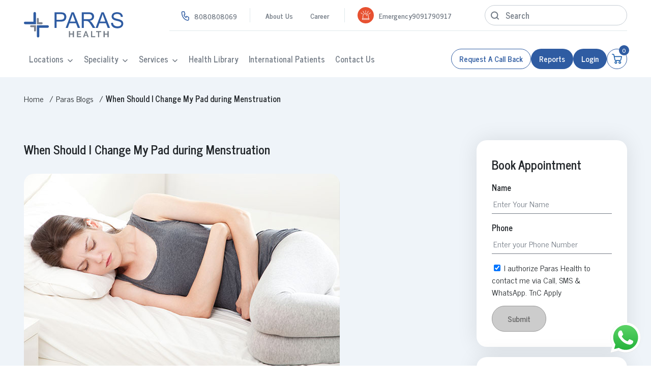

--- FILE ---
content_type: text/html; charset=UTF-8
request_url: https://www.parashospitals.com/blogs/change-pad-menstruation
body_size: 42306
content:
<!doctype html>
<html lang="en">
  <head>
    <meta charset="utf-8">
    <title>When Should I Change My Pad during Menstruation</title>
          <meta name="robots" content="index, follow">
        <!-- <meta name="viewport" content="width=device-width, initial-scale=1.0, maximum-scale=1.0, user-scalable=no"> -->
    <meta name="viewport" content="width=device-width, initial-scale=1.0, maximum-scale=5.0, minimum-scale=1.0, viewport-fit=cover">
    <meta http-equiv="X-UA-Compatible" content="IE=edge">
    <meta name="csrf-token" content="CDFBU8UqWjg3cEa8iteo3meoBtE1brBG4BmDXRRj">
    <link rel="preconnect" href="https://fonts.googleapis.com">
    <link rel="preconnect" href="https://fonts.gstatic.com" crossorigin>
    <link href="https://fonts.googleapis.com/css2?family=Lato:ital,wght@0,100;0,300;0,400;0,700;0,900;1,100;1,300;1,400;1,700;1,900&family=News+Cycle:wght@400;700&family=Poppins:ital,wght@0,100;0,200;0,300;0,400;0,500;0,600;0,700;0,800;0,900;1,100;1,200;1,300;1,400;1,500;1,600;1,700;1,800;1,900&display=swap" rel="stylesheet">
    <link rel="shortcut icon" href="https://www.parashospitals.com/frontend_assests/images/favicon.ico" type="image/x-icon">
    <link rel="icon" href="https://www.parashospitals.com/frontend_assests/images/favicon.ico" type="image/x-icon">
    <link preload rel="stylesheet" type="text/css" href="https://www.parashospitals.com/frontend_assests/css/slick.min.css?v=1.5">
    <link preload rel="stylesheet" type="text/css" href="https://www.parashospitals.com/frontend_assests/css/style.css?v=2.0">
    <link preload rel="stylesheet" type="text/css" href="https://www.parashospitals.com/frontend_assests/css/pagination.css?v=1.5">

        <div wire:snapshot="{&quot;data&quot;:{&quot;seo_tag&quot;:[null,{&quot;class&quot;:&quot;App\\Models\\Blog&quot;,&quot;key&quot;:null,&quot;s&quot;:&quot;mdl&quot;}],&quot;slug&quot;:&quot;change-pad-menstruation&quot;,&quot;type&quot;:&quot;seo_list_blog_detail&quot;},&quot;memo&quot;:{&quot;id&quot;:&quot;pB7vuxIHBUgOUcm6ZXCD&quot;,&quot;name&quot;:&quot;seo-details&quot;,&quot;path&quot;:&quot;blogs\/change-pad-menstruation&quot;,&quot;method&quot;:&quot;GET&quot;,&quot;children&quot;:[],&quot;scripts&quot;:[],&quot;assets&quot;:[],&quot;errors&quot;:[],&quot;locale&quot;:&quot;en&quot;},&quot;checksum&quot;:&quot;3015a166ee4d635fb3c04e9177556a3cdc6a72eaad21fae998e5951f3f890b01&quot;}" wire:effects="[]" wire:id="pB7vuxIHBUgOUcm6ZXCD">
    
    <meta name="description" content="Know more about - When Should I Change My Pad during Menstruation | Paras Health Blog">
    <meta name="keywords" content="When Should I Change My Pad during Menstruation">
    <link rel="canonical" href="https://www.parashospitals.com/blogs/change-pad-menstruation" />
    
    <meta property="og:title" content="When Should I Change My Pad during Menstruation">
    <meta property="og:description" content="Know more about - When Should I Change My Pad during Menstruation | Paras Health Blog">
    <meta property="og:url" content="https://www.parashospitals.com/blogs/change-pad-menstruation">
    
    <meta name="twitter:title" content="When Should I Change My Pad during Menstruation">
    <meta name="twitter:description" content="Know more about - When Should I Change My Pad during Menstruation | Paras Health Blog">
    <meta name="twitter:url" content="https://www.parashospitals.com/blogs/change-pad-menstruation">
   
    <!--[if BLOCK]><![endif]--> 
        <script type="application/ld+json">
            
                {"@context":"https:\/\/schema.org","@type":"BlogPosting","mainEntityOfPage":{"@type":"WebPage","@id":"https:\/\/www.parashospitals.com\/blogs\/change-pad-menstruation"},"headline":"When Should I Change My Pad during Menstruation","description":"When a girl has a period for the first time, it is a distinct step into womenhood. There are some tips to help one stay clean and hygienic during periods.\nMost of us go through our periods very secretively and don\u2019t really bother to figure out if our practices are\u00a0 hygienic or not. At times, we may wear the same napkin for a whole day. Women in villages still use reusable unhygienic cloth during periods. Since periods are considered unclean, they are not even allowed to use detergent for washing the soiled cloth. The normal menstrual blood loss is 80 ml and to absord that blood we need sanitary napkins. Today we have tampons and menstrual cups. In india,most women use a sanitary napkins which\u00a0 is manufactured by several companies. There are few tips to maintain hygiene during periods.\n\nChange Regularly:- If you leave the sanitary pad or tampon for a long time, the bacteria or other organism multiply and can lead to conditions like urinary tract injection, vaginal infections and skin rashes.\nThe standard time to change a sanitary pad in once every six hours, while for a tampon is every two hours. But this changing time cannot be generalized, as it depends on the quality of sanitary pads and the need of the individual also. While some women might have a heavy flow and would need to change more often, others will need to change less frequently for a tampon the changing time is once every two hours.\nWash yourself regularly:- It is important to wash your vagina well before you change into a new pad. This practice tends to best bad odour from the vaginal region as well as prevent infections and skin rash.\nDo not use soaps or vaginal hygiene product:- You can use soap on the external parts but do not use it inside your vagina .All you need to use some warm water.\nAlways wash or clean the area in the direction from the vagina:-It is in an important aspect. If not followed, the bacteria from the anus will land into vagina and urethral opening to urinary tract infections etc.\nBeware of a pad rash:- A pad rash usually occurs when the pad has been wet for a long time and rub along the thighs causing the rash. If you develop rash, then change your pads regularly and stay dry. Apply an antiseptic ointment after a bath and before bed. This will had the rash .If it gets worse do visit your doctors who will provide with a medicated powder that can keep the area dry.\nDo not use two pads or one pads and a tampon:- Instead use one sanctuary pad and change frequently. If you use two pads, you will not change until the two pads are wet. So by not changing frequently, it will lead to rashes, Infections and in the case of tampons \u00a0toxic shock syndrome which is a serious infection.\nHave a bath regularly:- It is a myth that a woman should not take bath during periods .But it is not so these days as we use clean water for bathing. Warm water bathing will give relief from menstrual cramps and backaches as well as it will clean the body and private parts.\n","image":"https:\/\/parashospitals-web.s3.ap-south-1.amazonaws.com\/uploads\/2017\/01\/MENSTRUATION.jpg","author":{"@type":"Person","name":null,"url":null},"publisher":{"@type":"Organization","name":"Paras Health","logo":{"@type":"ImageObject","url":"https:\/\/www.parashospitals.com\/assets\/images\/header-logo.svg"}},"datePublished":"2022-04-19","dateModified":"2024-12-16"} 
            
        </script>
    <!--[if ENDBLOCK]><![endif]-->

</div>
    
     
        <meta name="og:image"
      content="https://parashospitals-web.s3.ap-south-1.amazonaws.com/uploads/2017/01/MENSTRUATION.jpg">
      <meta name="twitter:image"
      content="https://parashospitals-web.s3.ap-south-1.amazonaws.com/uploads/2017/01/MENSTRUATION.jpg"> 
    
            <script type="application/ld+json">
                      {
    "@context": "https://schema.org/",
    "@type": "BreadcrumbList",
    "itemListElement": [
        {
            "@type": "ListItem",
            "position": 1,
            "name": "Home",
            "item": "https://www.parashospitals.com"
        },
        {
            "@type": "ListItem",
            "position": 2,
            "name": "Paras Blogs",
            "item": "https://www.parashospitals.com/paras-blogs/en"
        },
        {
            "@type": "ListItem",
            "position": 3,
            "name": "When Should I Change My Pad during Menstruation"
        }
    ]
}
                  </script>
    
     
        <link rel="stylesheet" type="text/css" href="https://www.parashospitals.com/frontend_assests/css/blogs-details.css?v=1.5" fetchpriority="high">
    <style>
        .small-swal {
            border-radius: 6px !important;
            font-size: 14px !important;
            padding: 10px 15px !important;
        }

        .blog-content table {
          width: 100%;
          border-collapse: separate;
          border-spacing: 0;
          margin: 1.5rem 0;
          font-size: 15px;
          border-radius: 8px;
          overflow: hidden;
          box-shadow: 0 2px 10px rgba(0,0,0,0.05);
        }

        .blog-content th { 
          background-color: #fff;
          color: #333;
          font-weight: 600;
          /*text-align: left;*/
          padding: 14px 18px;
          border: none;
        }

        .blog-content td {
          background-color: #fff;
          color: #333;
          padding: 14px 18px;
          border: none;
          border-bottom: 1px solid #eaeaea;
          vertical-align: top;
        }


        .blog-content tr:first-child th{
          background-color: #2f5ca2;
          color: #ffffff;
        }


        .blog-content tr:first-child td{
          background-color: #2f5ca2;
          color: #ffffff;
        }


        .blog-content tr:first-child td > p {
          background-color: #2f5ca2;
          color: #ffffff;
        }


        .blog-content tr:first-child td > p > strong{
          background-color: #2f5ca2;
          color: #ffffff;
        }

        .blog-content tr:first-child td > p > strong > span{
          background-color: #2f5ca2;
          color: #ffffff;
        }

        .blog-content tr:nth-child(even) td {
          background-color: #f8faff;
        }

        .blog-content tr:last-child td {
          border-bottom: none;
        }

        .blog-content table caption {
          caption-side: top;
          font-size: 1.1rem;
          font-weight: 600;
          text-align: left;
          padding: 0 0 10px;
          color: #333;
        }

        .table-responsive table {
          border: 1px solid #e9ecef;
          border-radius: 8px;
          overflow: hidden;
        }

        .blog-content-left .table_custom_wrap tbody tr td{padding:12px;}

        @media (max-width: 768px) {
          .blog-content table, .blog-content colgroup, .blog-content col {
            display: table;
            width: 100%;
            overflow-x: auto;
            border-radius: 0;
          }

        } 
    </style>
    
    <!-- Livewire Styles --><style >[wire\:loading][wire\:loading], [wire\:loading\.delay][wire\:loading\.delay], [wire\:loading\.inline-block][wire\:loading\.inline-block], [wire\:loading\.inline][wire\:loading\.inline], [wire\:loading\.block][wire\:loading\.block], [wire\:loading\.flex][wire\:loading\.flex], [wire\:loading\.table][wire\:loading\.table], [wire\:loading\.grid][wire\:loading\.grid], [wire\:loading\.inline-flex][wire\:loading\.inline-flex] {display: none;}[wire\:loading\.delay\.none][wire\:loading\.delay\.none], [wire\:loading\.delay\.shortest][wire\:loading\.delay\.shortest], [wire\:loading\.delay\.shorter][wire\:loading\.delay\.shorter], [wire\:loading\.delay\.short][wire\:loading\.delay\.short], [wire\:loading\.delay\.default][wire\:loading\.delay\.default], [wire\:loading\.delay\.long][wire\:loading\.delay\.long], [wire\:loading\.delay\.longer][wire\:loading\.delay\.longer], [wire\:loading\.delay\.longest][wire\:loading\.delay\.longest] {display: none;}[wire\:offline][wire\:offline] {display: none;}[wire\:dirty]:not(textarea):not(input):not(select) {display: none;}:root {--livewire-progress-bar-color: #2299dd;}[x-cloak] {display: none !important;}[wire\:cloak] {display: none !important;}</style>
    <!-- DNS-prefetch + Preconnect -->
    <link rel="dns-prefetch" href="https://www.googletagmanager.com">
    <link rel="preconnect" href="https://www.googletagmanager.com" crossorigin>

    <script>
      function loadGTM(gtmId = 'GTM-KRCZQ2G') {
        if (window.gtmLoaded) return; // Prevent double load
        window.gtmLoaded = true;

        window.dataLayer = window.dataLayer || [];
        window.dataLayer.push({
          'gtm.start': new Date().getTime(),
          event: 'gtm.js'
        });

        const j = document.createElement('script');
        j.src = 'https://www.googletagmanager.com/gtm.js?id=' + gtmId;
        j.async = true;
        j.defer = true;
        document.head.appendChild(j);
      }

      function loadGA(gaId = 'G-QXZSCQ30F8') {
        if (window.gaLoaded) return; // Prevent double load
        window.gaLoaded = true;

        const gaScript = document.createElement('script');
        gaScript.src = 'https://www.googletagmanager.com/gtag/js?id=' + gaId;
        gaScript.async = true;
        gaScript.defer = true;
        document.head.appendChild(gaScript);

        gaScript.onload = function () {
        window.dataLayer = window.dataLayer || [];
        function gtag() { dataLayer.push(arguments); }
        window.gtag = gtag;
        gtag('js', new Date());
        gtag('config', gaId);
        };
      }

      // ⚡ Options for when to load
      window.addEventListener('load', function () {

          // Option B: Only load on first interaction
          ['scroll', 'mousemove', 'touchstart', 'keydown'].forEach(evt => {
          window.addEventListener(evt, () => {
              loadGTM();
              loadGA();
          }, { once: true });
          });
      });
    </script>

  </head>
  <body>
    <div id="app-loading" class="app-loading">
<!-- Add a simple loading spinner -->
<svg width="50" height="50" viewBox="0 0 50 50" xmlns="http://www.w3.org/2000/svg">
<circle cx="25" cy="25" r="20" fill="none" stroke="#0066cc" stroke-width="4" stroke-dasharray="31.415, 31.415" stroke-linecap="round">
<animateTransform attributeName="transform" type="rotate" from="0 25 25" to="360 25 25" dur="1s" repeatCount="indefinite"></animateTransform>
</circle>
</svg>
</div>
     <div wire:snapshot="{&quot;data&quot;:{&quot;hospital_data&quot;:[{&quot;id&quot;:1,&quot;city&quot;:&quot;Gurugram&quot;,&quot;central_number&quot;:&quot;8080808069&quot;,&quot;Support_24x7_Enquiry&quot;:&quot;8080808069&quot;,&quot;Emergency&quot;:&quot;9091790917&quot;},{&quot;s&quot;:&quot;arr&quot;}],&quot;hospitals&quot;:[null,{&quot;keys&quot;:[1,2,14,13,15,16,26,28],&quot;class&quot;:&quot;Illuminate\\Database\\Eloquent\\Collection&quot;,&quot;modelClass&quot;:&quot;App\\Models\\Hospital&quot;,&quot;s&quot;:&quot;elcln&quot;}],&quot;specility_list&quot;:[null,{&quot;keys&quot;:[1,14,12,9,16,13,21,10,18,5,8,11,4,2,19,3,20,17,7,23,25,27],&quot;class&quot;:&quot;Illuminate\\Database\\Eloquent\\Collection&quot;,&quot;modelClass&quot;:&quot;App\\Models\\SpecialityList&quot;,&quot;s&quot;:&quot;elcln&quot;}],&quot;all_hospital_num&quot;:[{&quot;id&quot;:1,&quot;city&quot;:&quot;Gurugram&quot;,&quot;new_city&quot;:&quot;gurugram&quot;,&quot;Emergency&quot;:&quot;9091790917&quot;},{&quot;s&quot;:&quot;std&quot;}],&quot;hospital_id&quot;:1,&quot;all_user_list&quot;:null,&quot;active_user&quot;:null,&quot;cartCount&quot;:0},&quot;memo&quot;:{&quot;id&quot;:&quot;BElNaKNJTqDZrjPQQEMv&quot;,&quot;name&quot;:&quot;header&quot;,&quot;path&quot;:&quot;blogs\/change-pad-menstruation&quot;,&quot;method&quot;:&quot;GET&quot;,&quot;children&quot;:[],&quot;scripts&quot;:[],&quot;assets&quot;:[],&quot;errors&quot;:[],&quot;locale&quot;:&quot;en&quot;},&quot;checksum&quot;:&quot;0548874ea294a355fef79eb65c02e4d67038e6ba31eebee6320ac8cd6e379c0e&quot;}" wire:effects="{&quot;listeners&quot;:[&quot;cartUpdated&quot;]}" wire:id="BElNaKNJTqDZrjPQQEMv">
  <header class="header">
    <div class="header-top">
      <div class="container">
        <div class="header-top-left d-flex align">
          <div class="phone-num d-flex align">
            <!-- Replace with actual number ---->
            <svg width="16" height="19" fviewBox="0 0 16 19" fill="none" xmlns="http://www.w3.org/2000/svg">
              <path d="M2.97763 1H6.15945L7.75035 6L5.76172 7.5C6.61362 9.67153 8.01164 11.429 9.73899 12.5L10.9322 10L14.9094 12V16C14.9094 16.5304 14.7418 17.0391 14.4435 17.4142C14.1451 17.7893 13.7405 18 13.3185 18C10.2157 17.763 7.28911 16.1065 5.09101 13.3432C2.89291 10.5798 1.57528 6.90074 1.38672 3C1.38672 2.46957 1.55433 1.96086 1.85269 1.58579C2.15104 1.21071 2.55569 1 2.97763 1Z" stroke="#2F5CA2" stroke-width="1.5" stroke-linecap="round" stroke-linejoin="round" />
            </svg>
            <a href="tel:8080808069">8080808069</a>
          </div>
          <ul class="top-list">
            <li><a href="https://www.parashospitals.com/about-us">About Us</a></li>
            <li><a href="https://www.parashospitals.com/career">Career</a></li>
          </ul>
          <div class="header-emergency-number d-flex align">
            <!-- Emergency SVG -->
            <svg width="30" height="30" viewBox="0 0 30 30" fill="none" xmlns="http://www.w3.org/2000/svg">
              <circle cx="15" cy="15" r="14.25" fill="#E75131" stroke="#E75131" stroke-width="1.5" />
              <path
                d="M20.8972 20.6157H20.3037V16.6217C20.3037 15.9179 20.1634 15.2349 19.8867 14.5917C19.7537 14.2826 19.5891 13.9845 19.3975 13.7057C19.2078 13.4297 18.99 13.1701 18.75 12.9342C18.51 12.6983 18.246 12.4841 17.9652 12.2976C17.6815 12.1092 17.3783 11.9474 17.064 11.8167C16.4098 11.5447 15.715 11.4067 14.999 11.4067C14.2831 11.4067 13.5883 11.5447 12.9341 11.8167C12.6197 11.9474 12.3165 12.1092 12.0329 12.2976C11.7521 12.4841 11.488 12.6983 11.2481 12.9342C11.0081 13.1701 10.7902 13.4297 10.6005 13.7057C10.4089 13.9845 10.2444 14.2826 10.1114 14.5917C9.83468 15.2348 9.69438 15.9179 9.69438 16.6217V20.6157H9.10094C8.71895 20.6157 8.4082 20.9211 8.4082 21.2967V22.5352C8.4082 22.9108 8.71895 23.2163 9.10094 23.2163H20.8972C21.2792 23.2163 21.5899 22.9108 21.5899 22.5352V21.2967C21.5899 20.9211 21.2792 20.6157 20.8972 20.6157ZM10.3763 16.6217C10.3763 14.1158 12.4501 12.0772 14.999 12.0772C17.548 12.0772 19.6217 14.1159 19.6217 16.6217V20.6157H10.3763V16.6217ZM20.9079 22.5352C20.9079 22.5411 20.9031 22.5458 20.8972 22.5458H9.10094C9.09498 22.5458 9.09016 22.5411 9.09016 22.5352V21.2967C9.09016 21.2908 9.09498 21.2861 9.10094 21.2861H20.8972C20.9031 21.2861 20.9079 21.2908 20.9079 21.2967V22.5352Z"
                fill="white" stroke="white" stroke-width="0.2" />
              <path
                d="M15.0002 6H15.0002C14.8121 6 14.6597 6.14988 14.6597 6.33477V10.0836C14.6597 10.2685 14.8121 10.4184 15.0002 10.4184H15.0002C15.1883 10.4184 15.3408 10.2685 15.3408 10.0836V6.33477C15.3408 6.14988 15.1883 6 15.0002 6Z"
                fill="white" stroke="white" stroke-width="0.2" />
              <path
                d="M11.5494 10.9433C11.6318 11.1095 11.8357 11.1785 12.0048 11.0975C12.1738 11.0164 12.244 10.816 12.1616 10.6498L10.49 7.28039C10.4075 7.11421 10.2036 7.0452 10.0346 7.12623C9.86556 7.20731 9.79536 7.40772 9.87779 7.5739L11.5494 10.9433V10.9433Z"
                fill="white" stroke="white" stroke-width="0.2" />
              <path
                d="M9.61381 13.1018C9.72961 12.9561 9.70333 12.7457 9.55512 12.6319L6.55022 10.3239C6.40201 10.2101 6.18801 10.2359 6.07221 10.3816C5.95641 10.5273 5.98269 10.7377 6.1309 10.8515L9.13576 13.1595C9.28397 13.2734 9.49797 13.2475 9.61377 13.1018H9.61381Z"
                fill="white" stroke="white" stroke-width="0.2" />
              <path
                d="M17.9941 11.0974C18.1631 11.1785 18.367 11.1095 18.4494 10.9433L20.1211 7.57392C20.2035 7.40774 20.1333 7.20728 19.9643 7.12625C19.7952 7.04517 19.5914 7.11423 19.5089 7.2804L17.8373 10.6498C17.7548 10.8159 17.825 11.0164 17.9941 11.0974Z"
                fill="white" stroke="white" stroke-width="0.2" />
              <path
                d="M23.9277 10.3816C23.8119 10.2359 23.5979 10.2101 23.4497 10.3239L20.4449 12.6319C20.2967 12.7457 20.2704 12.9561 20.3862 13.1018C20.502 13.2475 20.716 13.2734 20.8642 13.1595L23.869 10.8515C24.0173 10.7377 24.0435 10.5273 23.9277 10.3816Z"
                fill="white" stroke="white" stroke-width="0.2" />
              <path
                d="M16.8109 14.2477C16.5488 13.9856 16.2434 13.7798 15.9031 13.636C15.5508 13.4871 15.1766 13.4116 14.7909 13.4116C14.6141 13.4116 14.4707 13.555 14.4707 13.7319C14.4707 13.9087 14.6141 14.0521 14.7909 14.0521C16.0126 14.0521 17.0065 15.046 17.0065 16.2677C17.0065 16.4446 17.1499 16.5879 17.3268 16.5879C17.5036 16.5879 17.647 16.4446 17.647 16.2677C17.647 15.882 17.5715 15.5078 17.4226 15.1555C17.2789 14.8153 17.0731 14.5099 16.8109 14.2477Z"
                fill="white" stroke="white" stroke-width="0.2" />
            </svg>
            <div class="emergency-num">
               
              <!--[if BLOCK]><![endif]-->                
                <!--[if BLOCK]><![endif]-->                  Emergency
                  <a href="tel:9091790917">
                    9091790917
                  </a>
                  <!-- <span>(Gurugram)</span> -->
                <!--[if ENDBLOCK]><![endif]--> 
              <!--[if ENDBLOCK]><![endif]-->
            </div>
          </div>
          <div class="header-search">
            <form id="searchForm">
                <div class="form-group relative">
                    <input class="form-control" type="text" id="searchInput" placeholder="Search" required>
                    <svg width="16" height="17" viewBox="0 0 16 17" fill="none" xmlns="http://www.w3.org/2000/svg" id="searchBtn">
                        <path
                            d="M7.22222 13.9444C10.6587 13.9444 13.4444 11.1587 13.4444 7.72222C13.4444 4.28578 10.6587 1.5 7.22222 1.5C3.78578 1.5 1 4.28578 1 7.72222C1 11.1587 3.78578 13.9444 7.22222 13.9444Z"
                            stroke="#6F7883" stroke-width="2" stroke-linecap="round" stroke-linejoin="round" />
                        <path d="M15.0005 15.5L11.6172 12.1167" stroke="#6F7883" stroke-width="2" stroke-linecap="round"
                            stroke-linejoin="round" />
                    </svg>
                </div>
            </form>
          </div>
        </div>
      </div>
    </div>
    <div class="header-bottom">
      <div class="container d-flex align">
        <div class="header-logo">
          <a href="javascript:void(0)" wire:click="resetHospital">
            <img width="157" height="57" class="w-full" src="https://www.parashospitals.com/frontend_assests/images/header-logo.svg" alt="Paras Health Logo" />
          </a> 
        </div>
        <div class="header-bottom-left d-flex align">
          <div class="header-menu">
            <nav>
              <ul class="menu">

                
                <li class="has-submenu ">
                  <a href="javascript:void(0)">Locations</a>
                  <span class="open-dropdown">
                    <svg width="10" height="7" viewBox="0 0 10 7" fill="none" xmlns="http://www.w3.org/2000/svg">
                      <path d="M9 1.5L5 5.5L1 1.5" stroke="#757D87" stroke-width="1.5" stroke-linecap="round" stroke-linejoin="round" />
                    </svg>
                  </span>
                  <ul class="dropdowen">
                    <!--[if BLOCK]><![endif]-->                    <li>
                      <a href="https://www.parashospitals.com/gurugram" class="">
                        Gurugram
                      </a>
                    </li>
                                        <li>
                      <a href="https://www.parashospitals.com/patna" class="">
                        Patna
                      </a>
                    </li>
                                        <li>
                      <a href="https://www.parashospitals.com/darbhanga" class="">
                        Darbhanga
                      </a>
                    </li>
                                        <li>
                      <a href="https://www.parashospitals.com/panchkula" class="">
                        Panchkula
                      </a>
                    </li>
                                        <li>
                      <a href="https://www.parashospitals.com/ranchi" class="">
                        Ranchi
                      </a>
                    </li>
                                        <li>
                      <a href="https://www.parashospitals.com/udaipur" class="">
                        Udaipur
                      </a>
                    </li>
                                        <li>
                      <a href="https://www.parashospitals.com/srinagar" class="">
                        Srinagar
                      </a>
                    </li>
                                        <li>
                      <a href="https://www.parashospitals.com/kanpur" class="">
                        Kanpur
                      </a>
                    </li>
                    <!--[if ENDBLOCK]><![endif]-->
                  </ul>
                </li>

                
                <li class="has-submenu ">
                  <a href="javascript:void(0)">Speciality</a>
                  <span class="open-dropdown">
                    <svg width="10" height="7" viewBox="0 0 10 7" fill="none" xmlns="http://www.w3.org/2000/svg">
                      <path d="M9 1.5L5 5.5L1 1.5" stroke="#757D87" stroke-width="1.5" stroke-linecap="round" stroke-linejoin="round" />
                    </svg>
                  </span>
                  <ul class="dropdowen">
                    <!--[if BLOCK]><![endif]-->                    <li>
                      <a href="https://www.parashospitals.com/gurugram/speciality/cardiac-sciences"
                        class="">
                        Cardiac Sciences
                      </a>
                    </li>
                                        <li>
                      <a href="https://www.parashospitals.com/gurugram/speciality/onco-care"
                        class="">
                        Onco Care
                      </a>
                    </li>
                                        <li>
                      <a href="https://www.parashospitals.com/gurugram/speciality/neuro-sciences"
                        class="">
                        Neuro Sciences
                      </a>
                    </li>
                                        <li>
                      <a href="https://www.parashospitals.com/gurugram/speciality/gastro-sciences"
                        class="">
                        Gastro Sciences
                      </a>
                    </li>
                                        <li>
                      <a href="https://www.parashospitals.com/gurugram/speciality/orthopaedics"
                        class="">
                        Orthopaedics
                      </a>
                    </li>
                                        <li>
                      <a href="https://www.parashospitals.com/gurugram/speciality/obstetrics-gynaecology"
                        class="">
                        Obstetrics &amp; Gynaecology
                      </a>
                    </li>
                                        <li>
                      <a href="https://www.parashospitals.com/gurugram/speciality/renal-sciences"
                        class="">
                        Renal Sciences
                      </a>
                    </li>
                                        <li>
                      <a href="https://www.parashospitals.com/gurugram/speciality/general-surgery"
                        class="">
                        General Surgery
                      </a>
                    </li>
                                        <li>
                      <a href="https://www.parashospitals.com/gurugram/speciality/plastic-surgery"
                        class="">
                        Plastic Surgery
                      </a>
                    </li>
                                        <li>
                      <a href="https://www.parashospitals.com/gurugram/speciality/dermatology-cosmetology"
                        class="">
                        Dermatology &amp; Cosmetology
                      </a>
                    </li>
                                        <li>
                      <a href="https://www.parashospitals.com/gurugram/speciality/ent-neck-head-surgery"
                        class="">
                        ENT, Neck &amp; Head Surgery
                      </a>
                    </li>
                                        <li>
                      <a href="https://www.parashospitals.com/gurugram/speciality/internal-medicine"
                        class="">
                        Internal Medicine
                      </a>
                    </li>
                                        <li>
                      <a href="https://www.parashospitals.com/gurugram/speciality/dentistry"
                        class="">
                        Dentistry
                      </a>
                    </li>
                                        <li>
                      <a href="https://www.parashospitals.com/gurugram/speciality/clinical-psychology"
                        class="">
                        Clinical Psychology
                      </a>
                    </li>
                                        <li>
                      <a href="https://www.parashospitals.com/gurugram/speciality/psychiatry"
                        class="">
                        Psychiatry
                      </a>
                    </li>
                                        <li>
                      <a href="https://www.parashospitals.com/gurugram/speciality/critical-care"
                        class="">
                        Critical Care
                      </a>
                    </li>
                                        <li>
                      <a href="https://www.parashospitals.com/gurugram/speciality/pulmonology"
                        class="">
                        Pulmonology
                      </a>
                    </li>
                                        <li>
                      <a href="https://www.parashospitals.com/gurugram/speciality/paediatrics"
                        class="">
                        Paediatrics
                      </a>
                    </li>
                                        <li>
                      <a href="https://www.parashospitals.com/gurugram/speciality/endocrinology"
                        class="">
                        Endocrinology
                      </a>
                    </li>
                                        <li>
                      <a href="https://www.parashospitals.com/gurugram/speciality/emergency"
                        class="">
                        Emergency
                      </a>
                    </li>
                                        <li>
                      <a href="https://www.parashospitals.com/gurugram/speciality/liver-transplant-gi-surgery"
                        class="">
                        Liver Transplant &amp; GI Surgery
                      </a>
                    </li>
                                        <li>
                      <a href="https://www.parashospitals.com/gurugram/speciality/vascular-surgery-and-interventional-radiology"
                        class="">
                        Vascular Surgery &amp; Interventional Radiology
                      </a>
                    </li>
                    <!--[if ENDBLOCK]><![endif]-->
                  </ul>
                </li>

                
                <!--[if BLOCK]><![endif]-->                <li class="has-submenu ">
                  <a href="javascript:void(0)">Services</a>
                  <span class="open-dropdown">
                    <svg width="10" height="7" viewBox="0 0 10 7" fill="none" xmlns="http://www.w3.org/2000/svg">
                      <path d="M9 1.5L5 5.5L1 1.5" stroke="#757D87" stroke-width="1.5" stroke-linecap="round" stroke-linejoin="round" />
                    </svg>
                  </span>
                  <ul class="dropdowen">
                    <li><a href="https://www.parashospitals.com/gurugram/specialities" class="">Book Appointment</a></li>
                    <li><a href="https://www.parashospitals.com/gurugram/specialities?type=virtual-consult" class="">Book Virtual Consultation</a></li>
                    <li><a href="https://www.parashospitals.com/gurugram/book-radiology-test" class="">Book Radiology Appointment</a></li>
                    <li><a href="https://www.parashospitals.com/gurugram/book-a-test" class="">Book A Test</a></li>
                    <li><a href="https://www.parashospitals.com/gurugram/book-health-checkup" class="">Get A Preventive Health Check</a></li>
                  </ul>
                </li>
                <!--[if ENDBLOCK]><![endif]-->

                
                <li><a href="https://www.parashospitals.com/paras-blogs/en" class="">Health Library</a></li>
                <li><a href="https://www.parashospitals.com/international-patient" class="">International Patients</a></li>
                <li><a href="https://www.parashospitals.com/contact-us" class="">Contact Us</a></li>

              </ul>
            </nav>


            <div class="phone-num d-flex align">
              <svg width="53" height="53" viewBox="0 0 53 53" fill="none" xmlns="http://www.w3.org/2000/svg">
                <circle cx="26.5" cy="26.5" r="18.5" fill="#2F5CA2" />
                <circle cx="26.5" cy="26.5" r="26.5" fill="#2F5CA2" fill-opacity="0.2" />
                <g clip-path="url(#clip0_6818_3100)">
                  <path
                    d="M35.4166 29.395V31.77C35.4175 31.9905 35.3724 32.2087 35.284 32.4107C35.1957 32.6127 35.0662 32.7941 34.9037 32.9431C34.7412 33.0922 34.5494 33.2057 34.3406 33.2763C34.1317 33.3469 33.9104 33.3732 33.6908 33.3533C31.2547 33.0886 28.9147 32.2562 26.8587 30.9229C24.9459 29.7074 23.3242 28.0857 22.1087 26.1729C20.7708 24.1076 19.9382 21.7562 19.6783 19.3092C19.6585 19.0902 19.6845 18.8696 19.7547 18.6613C19.8249 18.453 19.9376 18.2615 20.0858 18.0992C20.234 17.9368 20.4144 17.8071 20.6155 17.7183C20.8165 17.6295 21.0339 17.5835 21.2537 17.5833H23.6287C24.0129 17.5795 24.3854 17.7156 24.6767 17.9661C24.968 18.2167 25.1583 18.5646 25.2121 18.945C25.3123 19.705 25.4982 20.4513 25.7662 21.1696C25.8727 21.4529 25.8958 21.7609 25.8326 22.0569C25.7695 22.353 25.6228 22.6248 25.41 22.84L24.4046 23.8454C25.5315 25.8274 27.1726 27.4684 29.1546 28.5954L30.16 27.59C30.3752 27.3771 30.647 27.2305 30.943 27.1673C31.2391 27.1042 31.547 27.1272 31.8304 27.2337C32.5486 27.5018 33.2949 27.6877 34.055 27.7879C34.4395 27.8422 34.7907 28.0359 35.0418 28.3322C35.2929 28.6285 35.4263 29.0067 35.4166 29.395Z"
                    stroke="white" stroke-width="1.5" stroke-linecap="round" stroke-linejoin="round" />
                </g>
                <defs>
                  <clipPath id="clip0_6818_3100">
                    <rect width="19" height="19" fill="white" transform="translate(18 16)" />
                  </clipPath>
                </defs>
              </svg>
              <a href="tel:8080808069">8080808069</a> 
            </div>
          </div>
          <div class="header-contact-number d-flex">
            <a href="tel:9091790917" class="anchor-bg-btn emergency-btn">
              <svg width="26" height="25" viewBox="0 0 26 25" fill="none" xmlns="http://www.w3.org/2000/svg">
                <path
                  d="M20.9014 20.5253H20.1085V15.1896C20.1085 14.2493 19.9211 13.3368 19.5514 12.4776C19.3738 12.0647 19.1539 11.6664 18.898 11.294C18.6445 10.9252 18.3534 10.5784 18.0329 10.2632C17.7123 9.94806 17.3595 9.66192 16.9844 9.41275C16.6055 9.16113 16.2004 8.94498 15.7804 8.77032C14.9065 8.40692 13.9783 8.22266 13.0218 8.22266C12.0653 8.22266 11.1372 8.40692 10.2632 8.77032C9.84315 8.94498 9.43809 9.16113 9.05921 9.41275C8.68404 9.66192 8.33127 9.94806 8.0107 10.2632C7.69013 10.5784 7.39908 10.9252 7.14562 11.294C6.88967 11.6665 6.6698 12.0647 6.49214 12.4776C6.1225 13.3368 5.93506 14.2493 5.93506 15.1896V20.5253H5.14225C4.63194 20.5253 4.2168 20.9334 4.2168 21.4351V23.0897C4.2168 23.5914 4.63194 23.9995 5.14225 23.9995H20.9014C21.4117 23.9995 21.8268 23.5914 21.8268 23.0897V21.4351C21.8268 20.9334 21.4117 20.5253 20.9014 20.5253ZM6.84612 15.1896C6.84612 11.8418 9.61654 9.11832 13.0218 9.11832C16.427 9.11832 19.1974 11.8419 19.1974 15.1896V20.5253H6.84612V15.1896ZM20.9158 23.0897C20.9158 23.0975 20.9093 23.1039 20.9014 23.1039H5.14225C5.1343 23.1039 5.12786 23.0975 5.12786 23.0897V21.4351C5.12786 21.4273 5.1343 21.4209 5.14225 21.4209H20.9014C20.9093 21.4209 20.9158 21.4273 20.9158 21.4351V23.0897Z"
                  fill="#E75131" stroke="#E75131" stroke-width="0.3" />
                <path
                  d="M13.0253 1H13.0252C12.774 1 12.5703 1.20023 12.5703 1.44723V6.45546C12.5703 6.70246 12.774 6.9027 13.0252 6.9027H13.0253C13.2765 6.9027 13.4802 6.70246 13.4802 6.45546V1.44723C13.4802 1.20023 13.2765 1 13.0253 1Z"
                  fill="#E75131" stroke="#E75131" stroke-width="0.3" />
                <path
                  d="M8.41409 7.60472C8.52421 7.82672 8.79661 7.91892 9.02244 7.81066C9.24826 7.70235 9.34204 7.4346 9.23192 7.2126L6.99872 2.71125C6.88861 2.48925 6.6162 2.39706 6.39038 2.50531C6.16456 2.61363 6.07078 2.88137 6.1809 3.10337L8.41409 7.60466V7.60472Z"
                  fill="#E75131" stroke="#E75131" stroke-width="0.3" />
                <path
                  d="M5.82786 10.4876C5.98255 10.293 5.94745 10.0119 5.74944 9.85982L1.73506 6.77648C1.53706 6.6244 1.25117 6.65891 1.09647 6.85356C0.94177 7.04822 0.976877 7.32928 1.17488 7.48136L5.1892 10.5647C5.38721 10.7168 5.6731 10.6823 5.8278 10.4876H5.82786Z"
                  fill="#E75131" stroke="#E75131" stroke-width="0.3" />
                <path
                  d="M17.0251 7.81063C17.251 7.91894 17.5234 7.82669 17.6335 7.60469L19.8667 3.1034C19.9769 2.88139 19.883 2.61359 19.6572 2.50534C19.4314 2.39702 19.159 2.48927 19.0489 2.71128L16.8157 7.21257C16.7055 7.43457 16.7993 7.70237 17.0251 7.81063Z"
                  fill="#E75131" stroke="#E75131" stroke-width="0.3" />
                <path
                  d="M24.9489 6.85356C24.7942 6.65891 24.5083 6.6244 24.3103 6.77648L20.296 9.85982C20.098 10.0119 20.0629 10.293 20.2176 10.4876C20.3723 10.6823 20.6582 10.7168 20.8562 10.5647L24.8705 7.48136C25.0685 7.32928 25.1036 7.04822 24.9489 6.85356Z"
                  fill="#E75131" stroke="#E75131" stroke-width="0.3" />
                <path
                  d="M15.4428 12.0183C15.0926 11.6682 14.6846 11.3932 14.2301 11.2011C13.7594 11.0022 13.2595 10.9014 12.7442 10.9014C12.508 10.9014 12.3164 11.0929 12.3164 11.3292C12.3164 11.5655 12.508 11.757 12.7442 11.757C14.3763 11.757 15.7041 13.0848 15.7041 14.7169C15.7041 14.9532 15.8957 15.1448 16.132 15.1448C16.3683 15.1448 16.5598 14.9532 16.5598 14.7169C16.5598 14.2017 16.459 13.7018 16.26 13.2311C16.068 12.7766 15.793 12.3685 15.4428 12.0183Z"
                  fill="#E75131" stroke="#E75131" stroke-width="0.3" />
              </svg>
              Emergency
            </a>
            
            <a href="javascript:void(0)" class="anchor-bg-btn anchor-border-btn request-btn" onclick="callbackopenPopup();">
              <svg width="26" height="25" viewBox="0 0 26 25" fill="none" xmlns="http://www.w3.org/2000/svg">
                <path
                  d="M22.9881 9.61608C22.8441 9.84178 22.7007 10.0715 22.5601 10.2972V18.8116C22.5567 19.7004 22.103 20.1558 21.2031 20.1698C20.9895 20.1732 20.7718 20.1772 20.5541 20.1772L19.5439 20.1738C19.3817 20.1738 19.2234 20.1738 19.0646 20.1772C17.9875 20.1845 17.0403 20.4756 16.166 21.0659C15.5541 21.4773 14.9267 21.8926 14.3114 22.3006L14.1269 22.4208C13.5515 22.7994 12.8328 23.2768 12.158 23.7316C12.0437 23.8084 11.9585 23.8591 11.8632 23.8591C11.7679 23.8591 11.6827 23.8084 11.5644 23.7282C10.9376 23.3056 10.296 22.8795 9.67257 22.4682L9.65026 22.4575C8.9498 21.9948 8.2676 21.5434 7.6077 21.0953C6.69697 20.4763 5.70848 20.1778 4.59153 20.1738H4.50296L3.29338 20.1772C2.96884 20.1772 2.70313 20.1772 2.45634 20.1698C1.62674 20.1478 1.16969 19.6857 1.16969 18.8657C1.16225 16.2361 1.16225 11.0471 1.16631 8.48292V7.6055C1.16631 6.60388 1.61593 6.15582 2.61929 6.15248C3.93569 6.14914 5.2521 6.14914 6.56513 6.14914H18.7306C18.9706 5.76652 19.2099 5.38791 19.4493 5.00529C18.7042 5.00195 17.9632 5.00195 17.2221 5.00195H6.56377C5.25075 5.00195 3.93434 5.00195 2.61794 5.00529C0.98105 5.00529 0.0033806 5.97753 0.0033806 7.6055L0 8.07158C0 10.7666 0 16.0979 0.0033806 18.8657C0.0033806 20.3227 0.958738 21.2803 2.42592 21.317C2.6842 21.3243 2.95667 21.3277 3.2927 21.3277L4.49823 21.3203L4.5868 21.3237C5.4644 21.3237 6.23856 21.5567 6.94646 22.0408C7.61041 22.4922 8.30343 22.9476 8.97482 23.3917L9.00457 23.4097C9.62795 23.8251 10.277 24.2511 10.9038 24.6771C11.542 25.1071 12.1796 25.1071 12.8138 24.6804C13.4703 24.2364 14.1377 23.7917 14.8233 23.3436L14.8936 23.2929C15.5312 22.8742 16.1802 22.4442 16.8219 22.0108C17.5007 21.5554 18.2343 21.3297 19.0747 21.3223C19.2329 21.319 19.3884 21.319 19.5466 21.319L20.5459 21.3223C20.7711 21.3223 20.9996 21.3223 21.2207 21.319C22.6108 21.297 23.5182 20.5144 23.6879 19.247C23.7102 19.1889 23.721 19.1301 23.721 19.0647V8.4502L22.9874 9.61541L22.9881 9.61608Z"
                  fill="#7D7D7D" />
                <path
                  d="M16.9264 9.01074C16.6938 9.37466 16.4653 9.73925 16.2367 10.1032C16.2293 10.1139 16.2259 10.1212 16.2219 10.1326H4.43708C4.12336 10.1326 3.86914 9.88148 3.86914 9.57165C3.86914 9.26181 4.12336 9.01074 4.43708 9.01074H16.9264Z"
                  fill="#7D7D7D" />
                <path
                  d="M15.4998 12.6348C15.4409 12.8898 15.3814 13.1449 15.3226 13.3993L15.2381 13.7566H4.43708C4.12336 13.7566 3.86914 13.5088 3.86914 13.1957C3.86914 12.8825 4.12336 12.6348 4.43708 12.6348H15.4998Z"
                  fill="#7D7D7D" />
                <path
                  d="M4.43708 16.2637H19.286C19.5998 16.2637 19.854 16.5147 19.854 16.8246C19.854 17.1344 19.5998 17.3855 19.286 17.3855H4.43708C4.12336 17.3855 3.86914 17.1344 3.86914 16.8246C3.86914 16.5147 4.12336 16.2637 4.43708 16.2637Z"
                  fill="#7D7D7D" />
                <path
                  d="M22.2501 3.56264L24.1579 4.74621L22.7594 6.96644L22.7591 6.96689C22.0043 8.16806 21.2495 9.36709 20.4932 10.5687C20.2452 10.9627 19.997 11.3569 19.7486 11.7516L19.4709 11.582C19.1654 11.3954 18.8707 11.2119 18.5746 11.0275C18.4186 10.9304 18.2622 10.833 18.1037 10.7349L17.8368 10.5696C19.3016 8.23589 20.77 5.90502 22.2422 3.57468L22.2501 3.56264ZM17.5392 13.4115C17.6069 13.4583 17.7113 13.5146 17.8449 13.5284C17.6614 13.6764 17.4777 13.8241 17.2936 13.9712L17.292 13.9725L16.8326 14.3429L16.8292 14.3455C16.793 14.3733 16.763 14.3964 16.7313 14.4184C16.7351 14.3946 16.7396 14.3747 16.7434 14.3607L16.7463 14.3506L16.7486 14.3404C16.8507 13.9023 16.9535 13.4628 17.057 13.0224C17.0937 13.0846 17.1478 13.1529 17.2256 13.2087L17.2255 13.2088L17.2339 13.2145C17.2903 13.2534 17.3479 13.2892 17.395 13.3184L17.4049 13.3245C17.4571 13.357 17.4984 13.383 17.5368 13.4099L17.5392 13.4115Z"
                  stroke="#7D7D7D" />
                <path
                  d="M25.6158 1.79282C25.177 1.51705 24.7355 1.24728 24.2913 0.980178C23.8755 0.727102 23.3596 0.87868 23.0634 1.34009C22.9181 1.56512 22.7788 1.79015 22.6361 2.01518L22.5192 2.19815C22.5104 2.21484 22.4989 2.23487 22.4908 2.25157L22.4766 2.24289L22.6787 2.36642L22.7382 2.40315L25.0167 3.79807L25.2588 3.9443L25.4299 3.67721C25.5637 3.4662 25.6976 3.25519 25.8288 3.04151C26.1222 2.57209 26.0336 2.05725 25.6151 1.79282H25.6158Z"
                  fill="#7D7D7D" />
              </svg>
              Request a call back
            </a>

            <a href="https://patientportal.parashospitals.com/login" target="_blank" class="anchor-bg-btn download-btn">
              <svg width="20" height="23" viewBox="0 0 20 23" fill="none" xmlns="http://www.w3.org/2000/svg">
                <path
                  d="M0.286882 0.253559C0.430604 0.0923019 0.669579 0 0.909117 0H19.0909C19.3299 0 19.5694 0.0923019 19.7368 0.253559C19.9042 0.414816 20 0.622223 20 0.875782V22.1014C20 22.3316 19.9042 22.5624 19.7368 22.7236C19.5694 22.8849 19.3299 22.9772 19.0909 22.9772L0.909117 23C0.670142 23 0.45484 22.9077 0.286882 22.7464C0.119487 22.5852 0.023672 22.3778 0.023672 22.1242L0 0.875782C0 0.622223 0.119487 0.414816 0.286882 0.253559ZM1.0286 0.968084V22.0319L18.9951 22.0091V0.968084H1.0286Z"
                  fill="#7D7D7D" />
                <path
                  d="M10.4545 4.67814C11.0046 3.91746 11.6748 3.43369 12.3686 3.20294C12.9666 2.99553 13.5888 2.97273 14.1626 3.11064C14.7369 3.24909 15.2633 3.52545 15.6939 3.91746C16.3398 4.51688 16.7468 5.34651 16.7468 6.31405C16.7468 7.78925 16.1488 9.24111 15.1202 10.5545C14.0673 11.8913 12.5365 13.1124 10.6946 14.0804C10.5509 14.1727 10.3598 14.1727 10.2161 14.0804C8.46947 13.1585 7.0345 12.0525 5.98166 10.8081C5.88584 10.6696 5.86217 10.4856 5.93375 10.3243C6.00533 10.163 6.17272 10.0479 6.36435 10.0479H6.43593C6.57966 10.0479 6.72281 10.1169 6.79496 10.2325C7.70407 11.2924 8.94798 12.2838 10.4551 13.1134C12.058 12.2149 13.3977 11.1545 14.3069 9.97898C15.216 8.82684 15.7182 7.55904 15.7182 6.3146C15.7182 5.62342 15.4313 5.024 15.0007 4.63199C14.7138 4.35563 14.3311 4.14822 13.9242 4.05592C13.5415 3.96361 13.1109 3.98696 12.7039 4.12487C12.0344 4.35508 11.3879 4.88555 10.9099 5.83028C10.862 5.92259 10.7904 5.99154 10.671 6.0605C10.432 6.1756 10.1209 6.0833 10.0014 5.83028C9.52287 4.88555 8.87696 4.35508 8.23106 4.12487H8.20739C7.80045 3.98642 7.36985 3.96361 6.96348 4.05592C6.58078 4.14822 6.19809 4.35563 5.91064 4.63199C5.45636 5.024 5.16892 5.62288 5.16892 6.3146C5.16892 7.00632 5.33631 7.74365 5.64743 8.43483C5.71901 8.57328 5.71901 8.73453 5.62376 8.87244C5.52794 9.0109 5.38478 9.07985 5.21683 9.07985H5.16892C4.95362 9.07985 4.78622 8.96475 4.71464 8.80349C4.35562 7.99666 4.16455 7.16703 4.16455 6.3146C4.16455 5.34651 4.57148 4.51688 5.21739 3.91801C5.62432 3.52599 6.17441 3.24963 6.74874 3.11118C7.32307 2.97273 7.94474 2.99607 8.54274 3.20348L8.56641 3.22628C9.26022 3.4565 9.90613 3.91746 10.4562 4.67814H10.4545Z"
                  fill="#7D7D7D" />
                <path
                  d="M2.9182 9.08043C2.65499 9.08043 2.41602 8.87302 2.41602 8.59665C2.41602 8.32029 2.65499 8.11288 2.9182 8.11288H7.03318L8.01387 5.9465C8.13336 5.69295 8.42081 5.60064 8.68345 5.69295C8.80294 5.7619 8.89876 5.8542 8.94666 5.96931L10.478 9.81776L11.7698 6.93685C11.8893 6.68329 12.1768 6.56818 12.4394 6.68329C12.5589 6.72944 12.6547 6.82174 12.7026 6.93685L13.3249 8.11234H14.1624C14.4256 8.11234 14.6646 8.31975 14.6646 8.59611C14.6646 8.87248 14.4256 9.07988 14.1624 9.07988H12.9901C12.8227 9.07988 12.631 8.98758 12.5595 8.80352L12.2726 8.2736L10.9092 11.3158C10.8613 11.4309 10.7655 11.5232 10.6223 11.5693C10.3833 11.6616 10.0722 11.5465 9.97639 11.293L8.44504 7.42116L7.82281 8.75791C7.75123 8.94252 7.58383 9.08043 7.36853 9.08043H2.9182Z"
                  fill="#7D7D7D" />
                <path
                  d="M3.9475 16.7317C3.66061 16.7317 3.44531 16.5243 3.44531 16.2479C3.44531 15.9716 3.66061 15.7642 3.9475 15.7642H11.8421C12.1053 15.7642 12.3443 15.9716 12.3443 16.2479C12.3443 16.5243 12.1053 16.7317 11.8421 16.7317H3.9475Z"
                  fill="#7D7D7D" />
                <path
                  d="M3.9475 19.3356C3.66061 19.3356 3.44531 19.1054 3.44531 18.8518C3.44531 18.5755 3.66061 18.3447 3.9475 18.3447H16.0529C16.3398 18.3447 16.5551 18.5749 16.5551 18.8518C16.5551 19.1054 16.3398 19.3356 16.0529 19.3356H3.9475Z"
                  fill="#7D7D7D" />
              </svg>
              Reports
            </a>

            <a href="#" class="anchor-bg-btn anchor-border-btn bottom-search-btn">
              <svg width="23" height="23" viewBox="0 0 23 23" fill="none" xmlns="http://www.w3.org/2000/svg">
                <path
                  d="M10.3344 19.6675C15.4896 19.6675 19.6688 15.4884 19.6688 10.3332C19.6688 5.17793 15.4896 0.998779 10.3344 0.998779C5.17915 0.998779 1 5.17793 1 10.3332C1 15.4884 5.17915 19.6675 10.3344 19.6675Z"
                  stroke="#7D7D7D" stroke-width="1.2" stroke-linecap="round" stroke-linejoin="round" />
                <path d="M22.0014 22.0014L16.9258 16.9258" stroke="#7D7D7D" stroke-width="1.2" stroke-linecap="round"
                  stroke-linejoin="round" />
              </svg>
              Search
            </a> 

            <!--[if BLOCK]><![endif]-->
            <a href="javascript:void(0)" class="anchor-bg-btn download-btn login-btn" wire:click="$dispatch('openLoginPopup')">
              <svg width="22" height="24" viewBox="0 0 22 24" fill="none" xmlns="http://www.w3.org/2000/svg">
                <path
                  d="M21 23V20.6667C21 19.429 20.4732 18.242 19.5355 17.3668C18.5979 16.4917 17.3261 16 16 16H6C4.67392 16 3.40215 16.4917 2.46447 17.3668C1.52678 18.242 1 19.429 1 20.6667V23"
                  stroke="#7D7D7D" stroke-linecap="round" stroke-linejoin="round" />
                <path
                  d="M11 11C13.7614 11 16 8.76142 16 6C16 3.23858 13.7614 1 11 1C8.23858 1 6 3.23858 6 6C6 8.76142 8.23858 11 11 11Z"
                  stroke="#7D7D7D" stroke-linecap="round" stroke-linejoin="round" />
              </svg>
              <span>Login</span>
            </a>
            <!--[if ENDBLOCK]><![endif]-->

            <a href="https://www.parashospitals.com/cart" class="login-btn header-cart relative">
              <svg class="cart-desktop" width="20" height="20" viewBox="0 0 20 20" fill="none" xmlns="http://www.w3.org/2000/svg">
                <path
                  d="M15.6622 19.5349C17.0957 19.5349 18.262 18.3687 18.262 16.9352C18.262 15.5017 17.0957 14.3354 15.6622 14.3354C14.2287 14.3354 13.0625 15.5017 13.0625 16.9352C13.0625 18.3687 14.2287 19.5349 15.6622 19.5349ZM15.6622 15.9498C16.2056 15.9498 16.6476 16.3918 16.6476 16.9352C16.6476 17.4785 16.2056 17.9206 15.6622 17.9206C15.1189 17.9206 14.6769 17.4785 14.6769 16.9352C14.6769 16.3918 15.1189 15.9498 15.6622 15.9498Z"
                  fill="#185DA9" />
                <path
                  d="M19.8275 4.90978C19.6745 4.71507 19.4405 4.60135 19.1928 4.60135H5.39157L4.95435 2.40148C4.68628 1.00973 3.45247 0 2.01933 0H0.807175C0.36139 0 0 0.36139 0 0.807175C0 1.25296 0.36139 1.61435 0.807175 1.61435H2.01933C2.6909 1.61435 3.24606 2.06417 3.36937 2.70825C3.36973 2.71014 3.37009 2.71198 3.37045 2.71381L5.18252 11.8309C5.42368 13.0441 6.49655 13.9247 7.7335 13.9247H15.9076C17.0897 13.9247 18.1244 13.126 18.4237 11.9824C18.4249 11.9779 18.4261 11.9734 18.4272 11.9689L19.9771 5.59942C20.0357 5.35875 19.9805 5.10453 19.8275 4.90978ZM16.8605 11.5792C16.7451 12.01 16.3541 12.3103 15.9076 12.3103H7.73355C7.26435 12.3103 6.8574 11.9763 6.76592 11.5161L5.71243 6.2157H18.1657L16.8605 11.5792Z"
                  fill="#185DA9" />
                <path
                  d="M7.92005 14.3354C6.48655 14.3354 5.32031 15.5017 5.32031 16.9352C5.32031 18.3687 6.48655 19.5349 7.92005 19.5349C9.35354 19.5349 10.5198 18.3687 10.5198 16.9352C10.5198 15.5017 9.35354 14.3354 7.92005 14.3354ZM7.92005 17.9206C7.37673 17.9206 6.93466 17.4785 6.93466 16.9352C6.93466 16.3919 7.37668 15.9498 7.92005 15.9498C8.46341 15.9498 8.90543 16.3918 8.90543 16.9352C8.90543 17.4785 8.46341 17.9206 7.92005 17.9206Z"
                  fill="#185DA9" />
              </svg>
              <svg class="cart-mobile" width="24" height="23" viewBox="0 0 24 23" fill="none" xmlns="http://www.w3.org/2000/svg">
                <path
                  d="M1 1H5L7.68 14.39C7.77144 14.8504 8.02191 15.264 8.38755 15.5583C8.75318 15.8526 9.2107 16.009 9.68 16H19.4C19.8693 16.009 20.3268 15.8526 20.6925 15.5583C21.0581 15.264 21.3086 14.8504 21.4 14.39L23 6H6"
                  stroke="#7D7D7D" stroke-width="1.2" stroke-linecap="round" stroke-linejoin="round" />
                <circle cx="10" cy="21" r="1.4" stroke="#7D7D7D" stroke-width="1.2" />
                <circle cx="18" cy="21" r="1.4" stroke="#7D7D7D" stroke-width="1.2" />
              </svg>
              <span class="cart-num">0</span>
              <span class="profile-text">Cart</span>
            </a>

          </div>
        </div>
      </div>
    </div>
  </header> 
  <div class="mobile-sticky-links">
    <ul>
      <li>
        <a class="toggle-menu" href="javascript:void(0)">
          <div class="icon open-icon">
            <svg width="20" height="14" viewBox="0 0 20 14" fill="none" xmlns="http://www.w3.org/2000/svg">
              <path d="M1 7H19" stroke="#58595B" stroke-linecap="round" stroke-linejoin="round" />
              <path d="M1 1H19" stroke="#58595B" stroke-linecap="round" stroke-linejoin="round" />
              <path d="M1 13H19" stroke="#58595B" stroke-linecap="round" stroke-linejoin="round" />
            </svg>
          </div>
          <div class="icon close-icon">
            <svg width="22" height="22" viewBox="0 0 22 22" fill="none" xmlns="http://www.w3.org/2000/svg">
              <path
                d="M20.9615 2.86865L20.9614 2.86858L20.9531 2.87687L13.2675 10.5892L12.8105 11.0479L13.2674 11.5067L20.9416 19.2127C21.1616 19.4534 21.2816 19.7701 21.2758 20.0977C21.27 20.4286 21.1363 20.7439 20.9036 20.9773C20.671 21.2107 20.3576 21.344 20.0295 21.3498C19.7049 21.3555 19.3902 21.236 19.1505 21.0156L11.4713 13.3097L11.0111 12.8479L10.5507 13.3095L2.86624 21.0129C2.62651 21.2334 2.31181 21.353 1.98711 21.3472C1.65903 21.3414 1.3456 21.2081 1.11297 20.9748C0.880274 20.7413 0.74663 20.426 0.74081 20.0951C0.73505 19.7676 0.854928 19.4509 1.07487 19.2103L8.75412 11.5069L9.21135 11.0482L8.75435 10.5893L1.07129 2.87446L1.06309 2.86622L1.05459 2.85828C0.929846 2.74168 0.829673 2.60095 0.760152 2.44443C0.690629 2.28791 0.653214 2.11886 0.650198 1.9474C0.647182 1.77593 0.678629 1.60566 0.742613 1.44675C0.806593 1.28785 0.901769 1.14365 1.02236 1.02268C1.14294 0.901719 1.28646 0.806474 1.4443 0.742521C1.60213 0.678569 1.77112 0.647188 1.94119 0.650198C2.11127 0.653208 2.27906 0.69055 2.43457 0.760057C2.59008 0.829565 2.73018 0.929844 2.84645 1.05502L2.85426 1.06342L2.86235 1.07154L10.5505 8.78386L11.0108 9.24557L11.4711 8.78394L19.1619 1.07162L19.1619 1.07169L19.1696 1.0637C19.2868 0.94208 19.4269 0.845209 19.5816 0.778636C19.7363 0.712065 19.9026 0.677094 20.0708 0.675708C20.2389 0.674322 20.4058 0.706548 20.5615 0.770556C20.7173 0.834568 20.8589 0.929111 20.9781 1.04877C21.0972 1.16843 21.1916 1.31082 21.2555 1.46768C21.3194 1.62454 21.3515 1.79267 21.3499 1.96223C21.3484 2.13179 21.3132 2.29929 21.2465 2.45494C21.1797 2.61059 21.0828 2.75121 20.9615 2.86865Z"
                fill="#F04E30" stroke="white" stroke-width="1.3"></path>
            </svg>
          </div>
          Menu
        </a>
      </li>
      <li class="chat">
        <a href="#" class="search-link">
          <div class="icon">
            <svg width="23" height="23" viewBox="0 0 23 23" fill="none" xmlns="http://www.w3.org/2000/svg">
              <path
                d="M10.3344 19.6675C15.4896 19.6675 19.6688 15.4884 19.6688 10.3332C19.6688 5.17793 15.4896 0.998779 10.3344 0.998779C5.17915 0.998779 1 5.17793 1 10.3332C1 15.4884 5.17915 19.6675 10.3344 19.6675Z"
                stroke="#7D7D7D" stroke-width="1.2" stroke-linecap="round" stroke-linejoin="round" />
              <path d="M22.0014 22.0014L16.9258 16.9258" stroke="#7D7D7D" stroke-width="1.2" stroke-linecap="round"
                stroke-linejoin="round" />
            </svg>
          </div>
          <span class="link-text">Search</span>
        </a>
      </li>
      <li>
        <a href="https://www.parashospitals.com/gurugram/specialities">
          <div class="icon">
            <svg width="23" height="23" viewBox="0 0 23 23" fill="none" xmlns="http://www.w3.org/2000/svg">
              <path
                d="M17.7279 12.0005C16.33 12.0005 14.9893 12.58 14.0009 13.6114C13.0124 14.6429 12.457 16.0419 12.457 17.5005C12.457 18.9591 13.0124 20.358 14.0009 21.3895C14.9893 22.4209 16.33 23.0004 17.7279 23.0004C19.1257 23.0004 20.4664 22.4209 21.4549 21.3895C22.4433 20.358 22.9987 18.9591 22.9987 17.5005C22.9987 16.0419 22.4433 14.6429 21.4549 13.6114C20.4664 12.58 19.1257 12.0005 17.7279 12.0005ZM17.7279 22.0004C16.584 22.0004 15.4872 21.5264 14.6784 20.6825C13.8696 19.8386 13.4154 18.694 13.4154 17.5005C13.4154 16.3069 13.8696 15.1624 14.6784 14.3184C15.4872 13.4745 16.584 13.0005 17.7279 13.0005C18.8717 13.0005 19.9685 13.4745 20.7773 14.3184C21.5861 15.1623 22.0404 16.3069 22.0404 17.5005C22.0404 18.694 21.5861 19.8385 20.7773 20.6825C19.9686 21.5264 18.8717 22.0004 17.7279 22.0004Z"
                fill="#58595B" />
              <path
                d="M19.2541 15.7596L16.9301 18.1795L16.2065 17.4244V17.4246C16.1167 17.3299 15.9941 17.2767 15.8664 17.2767C15.7386 17.2767 15.6161 17.3299 15.5261 17.4246C15.3403 17.6195 15.3403 17.9345 15.5261 18.1297L16.5947 19.2396C16.7815 19.4334 17.0834 19.4334 17.2702 19.2396L19.9345 16.4646C20.1211 16.2685 20.12 15.9517 19.9321 15.757C19.7441 15.5625 19.4407 15.5635 19.2541 15.7596L19.2541 15.7596Z"
                fill="#58595B" />
              <path
                d="M11.1789 20H1.91665C1.66246 20 1.41874 19.8947 1.23906 19.7071C1.05918 19.5196 0.958295 19.2653 0.958295 19V8.00007H14.8541C15.1188 8.00007 15.3333 7.77624 15.3333 7.50007C15.3333 7.2239 15.1188 7.00007 14.8541 7.00007H0.958295V4.00009C0.958295 3.73486 1.05918 3.48054 1.23906 3.29304C1.41874 3.10535 1.66244 3.00007 1.91665 3.00007H4.0729V3.50007C4.0729 3.89792 4.22432 4.27937 4.49385 4.56082C4.76357 4.84206 5.12913 5.00007 5.5104 5.00007H5.98957C6.37084 5.00007 6.7364 4.84206 7.00612 4.56082C7.27565 4.27937 7.42708 3.89792 7.42708 3.50007V3.00007H13.6562V3.50007C13.6562 3.89792 13.8077 4.27937 14.0772 4.56082C14.3469 4.84206 14.7125 5.00007 15.0938 5.00007H15.5729C15.9542 5.00007 16.3197 4.84206 16.5895 4.56082C16.859 4.27937 17.0104 3.89792 17.0104 3.50007V3.00007H19.1667C19.4209 3.00007 19.6646 3.10535 19.8443 3.29304C20.0241 3.48054 20.125 3.73484 20.125 4.00009V7.00007H17.9783C17.7137 7.00007 17.4991 7.2239 17.4991 7.50007C17.4991 7.77624 17.7137 8.00007 17.9783 8.00007H20.125V10.97C20.125 11.2461 20.3395 11.4699 20.6042 11.4699C20.8689 11.4699 21.0834 11.2461 21.0834 10.97V3.99999C21.0834 3.46954 20.8814 2.96094 20.522 2.58575C20.1625 2.21075 19.675 2 19.1667 2H17.0104V1.5C17.0104 1.10215 16.859 0.720706 16.5895 0.439258C16.3198 0.158009 15.9542 0 15.5729 0H15.0938C14.7125 0 14.3469 0.158009 14.0772 0.439258C13.8077 0.720701 13.6563 1.10215 13.6563 1.5V2H7.4271V1.5C7.4271 1.10215 7.27567 0.720706 7.00614 0.439258C6.73642 0.158009 6.37086 0 5.98959 0H5.51042C5.12915 0 4.76359 0.158009 4.49387 0.439258C4.22434 0.720701 4.07291 1.10215 4.07291 1.5V2H1.91667C1.40832 2 0.92091 2.21074 0.561344 2.58575C0.201969 2.96094 0 3.46954 0 3.99999V18.9999C0 19.5304 0.201959 20.039 0.561344 20.4142C0.920905 20.7892 1.40832 20.9999 1.91667 20.9999H11.179C11.4436 20.9999 11.6581 20.7761 11.6581 20.4999C11.6581 20.2237 11.4436 19.9999 11.179 19.9999L11.1789 20ZM14.6145 1.50012C14.6145 1.22395 14.829 1.00012 15.0937 1.00012H15.5728C15.6999 1.00012 15.8218 1.05286 15.9116 1.14661C16.0015 1.24036 16.052 1.36751 16.052 1.50012V3.50011C16.052 3.63273 16.0015 3.75988 15.9116 3.85362C15.8218 3.94737 15.6999 4.00011 15.5728 4.00011H15.0937C14.829 4.00011 14.6145 3.77628 14.6145 3.50011V1.50012ZM5.03118 1.50012C5.03118 1.22395 5.24568 1.00012 5.51035 1.00012H5.98951C6.1166 1.00012 6.23845 1.05286 6.3283 1.14661C6.41814 1.24036 6.46868 1.36751 6.46868 1.50012V3.50011C6.46868 3.63273 6.41814 3.75988 6.3283 3.85362C6.23845 3.94737 6.1166 4.00011 5.98951 4.00011H5.51035C5.24568 4.00011 5.03118 3.77628 5.03118 3.50011V1.50012Z"
                fill="#58595B" />
              <path
                d="M11.4987 11.001C11.4987 11.5533 11.0697 12.001 10.5404 12.001C10.011 12.001 9.58203 11.5533 9.58203 11.001C9.58203 10.4486 10.011 10.001 10.5404 10.001C11.0697 10.001 11.4987 10.4486 11.4987 11.001Z"
                fill="#2F5CA2" />
              <path
                d="M5.91667 11C5.91667 11.5523 5.48766 12 4.95833 12C4.429 12 4 11.5523 4 11C4 10.4477 4.429 10 4.95833 10C5.48766 10 5.91667 10.4477 5.91667 11Z"
                fill="#2F5CA2" />
              <path
                d="M5.7526 16.4995C5.7526 17.0519 5.3236 17.4995 4.79427 17.4995C4.26494 17.4995 3.83594 17.0518 3.83594 16.4995C3.83594 15.9472 4.26494 15.4995 4.79427 15.4995C5.3236 15.4995 5.7526 15.9472 5.7526 16.4995Z"
                fill="#2F5CA2" />
            </svg>
          </div>
          Book Apt.
        </a>
      </li>
      <li>
        <a href="https://wa.me/+918080808069?text=Hi" target="_blank" rel="noopener noreferrer">
          <div class="icon whatsapp-icon">
            <img height="50" width="50" src="https://www.parashospitals.com/frontend_assests/images/whatsapp.svg" alt="Chat with us on WhatsApp" title="Chat with us on WhatsApp">
          </div>
          WhatsApp Us
        </a>
      </li>
      <li>
        <a href="tel:8080808069">
          <div class="icon">
            <svg width="24" height="24" viewBox="0 0 24 24" fill="none" xmlns="http://www.w3.org/2000/svg">
              <path
                d="M21.9468 17.7355V20.8892C21.948 21.182 21.8879 21.4717 21.7704 21.74C21.6529 22.0082 21.4805 22.249 21.2644 22.4469C21.0482 22.6449 20.793 22.7956 20.5152 22.8893C20.2373 22.9831 19.9429 23.018 19.6507 22.9916C16.4098 22.6401 13.2966 21.5348 10.5613 19.7644C8.01656 18.1504 5.85903 15.997 4.24197 13.4571C2.46198 10.7147 1.35426 7.59233 1.00855 4.34302C0.982229 4.05233 1.01684 3.75935 1.11019 3.48273C1.20353 3.20612 1.35356 2.95194 1.55072 2.73637C1.74788 2.5208 1.98785 2.34856 2.25535 2.23063C2.52286 2.11269 2.81204 2.05165 3.10448 2.05137H6.26417C6.77531 2.04635 7.27084 2.22701 7.65839 2.55967C8.04595 2.89233 8.29909 3.3543 8.37063 3.85947C8.50399 4.8687 8.75132 5.85964 9.10789 6.81339C9.2496 7.18964 9.28026 7.59856 9.19626 7.99167C9.11226 8.38479 8.91711 8.74564 8.63394 9.03145L7.29633 10.3665C8.79567 12.9983 10.9789 15.1773 13.6157 16.6738L14.9533 15.3388C15.2397 15.0561 15.6012 14.8613 15.9951 14.7775C16.389 14.6937 16.7987 14.7243 17.1756 14.8657C18.1312 15.2216 19.124 15.4685 20.1352 15.6016C20.6468 15.6736 21.1141 15.9308 21.4481 16.3243C21.7821 16.7177 21.9596 17.22 21.9468 17.7355Z"
                stroke="#58595B" stroke-linecap="round" stroke-linejoin="round" />
              <path
                d="M14.627 5.20487C15.6557 5.40519 16.6011 5.90735 17.3422 6.64707C18.0834 7.38679 18.5865 8.33042 18.7872 9.35718M14.627 1C16.7642 1.23698 18.7573 2.19226 20.2788 3.70899C21.8004 5.22573 22.76 7.21376 23.0001 9.34667"
                stroke="#58595B" stroke-linecap="round" stroke-linejoin="round" />
            </svg>
          </div>
          Call Us
        </a>
      </li>
    </ul>
  </div>

  <section class="whatsapp-sticky" *ngIf="showchatbot">
    <a href="https://wa.me/+918080808069?text=Hi" target="_blank"  rel="noopener noreferrer">
      <img src="https://www.parashospitals.com/frontend_assests/images/whatsapp.svg" alt="Chat with us on WhatsApp" title="Chat with us on WhatsApp">
    </a> 
  </section> 

</div>
<script>
  function switchMember(memberId) {
      fetch("https://www.parashospitals.com/switch-member", {
          method: "POST",
          headers: {
              "Content-Type": "application/json",
              "X-CSRF-TOKEN": "CDFBU8UqWjg3cEa8iteo3meoBtE1brBG4BmDXRRj"
          },
          body: JSON.stringify({ member_id: memberId })
      })
      .then(res => res.json())
      .then(data => {
          if (data.status === "success") {
              location.reload(); // reload page to reflect new member
          } else {
              alert(data.message);
          }
      });
  }

  function handleSearch() {
    let slug = document.getElementById('searchInput').value.trim();
      if (slug) {
          window.location.href = '/search/' + encodeURIComponent(slug);
      }
  }

  document.getElementById('searchForm').addEventListener('submit', function (e) {
      e.preventDefault();
      handleSearch();
  });

  document.getElementById('searchBtn').addEventListener('click', function (e) {
      e.preventDefault();
      handleSearch();
  });

    function callbackopenPopup() {
      document.getElementById('callbackPopup').classList.add('callback-popup');
      document.body.classList.add('popup-open');
    }
      function closePopup() {
        document.getElementById('loginPopup').classList.remove('login-popup');
        document.getElementById('otpPopup').classList.remove('otp-popup');
        document.getElementById('callbackPopup').classList.remove('callback-popup');
        document.getElementById('addmemberPopup').classList.remove('addmember-popup');
        document.getElementById('visacallbackPopup').classList.remove('visacallback-popup');
        document.body.classList.remove('popup-open');
      }
</script>
<script src="https://cdn.jsdelivr.net/npm/sweetalert2@11"></script>

<script>
  document.getElementById('searchForm').addEventListener('submit', function (e) {
      const input = document.getElementById('searchInput').value.trim();
      if (input.length < 3) {
          e.preventDefault();

          // Dispatch the same event you already use elsewhere
          window.dispatchEvent(new CustomEvent('search-form', {
              detail: {
                  type: 'error',
                  message: 'A minimum of 3 characters are required to search.'
              }
          }));
      }
  });

  // Listen for your existing custom SweetAlert event
  window.addEventListener('search-form', function (event) {
      const { type, message } = event.detail;

      Swal.fire({
          toast: true,
          position: 'top-end',
          title: message,
          showConfirmButton: false,
          timer: 3000,
          background: '#dc3545', // red
          color: '#fff',
          customClass: {
              popup: type === 'error' ? 'colored-toast-error' : 'colored-toast'
          },
          icon: null // no icon
      });
  });
</script>
    <main>
          <section class="bg-gray">
        <div class="breadcrumb alt">
            <div class="container">
                <ul>
                    <li><a href="https://www.parashospitals.com">Home</a></li>
                                            <li><a href="https://www.parashospitals.com/paras-blogs/en">Paras Blogs</a></li>
                                        <li class="currentpage">When Should I Change My Pad during Menstruation</li>
                </ul>
            </div>
        </div>
        <div class="blog-detail padding-tb">
            <div class="container">
                <div class="blog-content d-flex">
                    <div class="blog-content-left" *ngIf="pageData">
                        <h1 class="paraslgheading">When Should I Change My Pad during Menstruation</h1>
                        <div class="blog-content-banner d-flex align">
                            <div class="blog-content-thumb">
                                <img width="1175" height="502" class="w-full blog-banner" loading="lazy" src="https://parashospitals-web.s3.ap-south-1.amazonaws.com/uploads/2017/01/MENSTRUATION.jpg" alt="Sexual-heath  ">
                            </div>
                            <div class="blog-detail-wraper detail-wraper-mobile">
                                <div wire:snapshot="{&quot;data&quot;:{&quot;hospital_id&quot;:1,&quot;name&quot;:null,&quot;phone_number&quot;:null,&quot;blog_category&quot;:107,&quot;blog_title&quot;:&quot;When Should I Change My Pad during Menstruation&quot;,&quot;doctor_id&quot;:null,&quot;slug&quot;:&quot;change-pad-menstruation&quot;,&quot;address&quot;:null,&quot;comment&quot;:null,&quot;ip_address&quot;:null,&quot;pixel_id&quot;:null,&quot;utm_source&quot;:&quot;Website&quot;,&quot;utm_medium&quot;:null,&quot;utm_content&quot;:null,&quot;utm_term&quot;:null,&quot;utm_name&quot;:null,&quot;utm_campaign&quot;:null,&quot;website_form&quot;:null,&quot;source_url&quot;:&quot;https:\/\/www.parashospitals.com\/blogs\/change-pad-menstruation&quot;,&quot;consent&quot;:true},&quot;memo&quot;:{&quot;id&quot;:&quot;jbwjbsAYdtjAX5VUzRqd&quot;,&quot;name&quot;:&quot;form.blogleads&quot;,&quot;path&quot;:&quot;blogs\/change-pad-menstruation&quot;,&quot;method&quot;:&quot;GET&quot;,&quot;children&quot;:[],&quot;scripts&quot;:[],&quot;assets&quot;:[],&quot;errors&quot;:[],&quot;locale&quot;:&quot;en&quot;},&quot;checksum&quot;:&quot;db1905a2f10740c7b3548c4ed3db3dc781221c8458ec1f0693e595d00eee907e&quot;}" wire:effects="[]" wire:id="jbwjbsAYdtjAX5VUzRqd">
    
        <!--[if BLOCK]><![endif]--><!--[if ENDBLOCK]><![endif]-->

        <!--[if BLOCK]><![endif]--><!--[if ENDBLOCK]><![endif]-->
    <form class="blog-detail-fo-inner" wire:submit.prevent="submit">
        <div class="parasmdheading">Book Appointment</div>

        
        <div class="form-group">
            <label class="form-label">Name</label>
            <input type="text" placeholder="Enter Your Name" class="form-control" wire:model.live="name">
            <!--[if BLOCK]><![endif]--><!--[if ENDBLOCK]><![endif]-->
        </div>

        
        <div class="form-group">
            <label class="form-label">Phone</label>
            <input type="number" placeholder="Enter your Phone Number" class="form-control" wire:model.live="phone_number">
            <!--[if BLOCK]><![endif]--><!--[if ENDBLOCK]><![endif]-->
        </div>

        
        <div class="form-filed form-group">
            <label class="tnc-label">
                <input type="checkbox" wire:model.live="consent"> 
                I authorize Paras Health to contact me via Call, SMS & WhatsApp. TnC Apply
            </label>
            <!--[if BLOCK]><![endif]--><!--[if ENDBLOCK]><![endif]-->
        </div>

        
        <div class="form-group">
             <button 
            type="submit" 
            class="anchor-bg-btn w-" 
              disabled             >Submit</button>
        </div>
    </form>
    <script src="https://cdn.jsdelivr.net/npm/sweetalert2@11"></script>
    <script>
        window.addEventListener('blogs-lead-success', function (event) {
                const { type, message } = event.detail;

                Swal.fire({
                    toast: true,
                    position: 'top-end',
                    // icon: iconType, // Removed this line
                    title: message,
                    showConfirmButton: false,
                    timer: 2000,
                    background: '#2F5CA2',
                    color: '#fff',
                    customClass: {
                        popup: type === 'error' ? 'colored-toast-error' : 'colored-toast' // Dynamic class for error toasts
                    },
                    icon: null // Ensure no icon is displayed
                });
            });
        window.addEventListener('blogs-lead-error', function (event) {
                const { type, message } = event.detail;

                Swal.fire({
                    toast: true,
                    position: 'top-end',
                    // icon: iconType, // Removed this line
                    title: message,
                    showConfirmButton: false,
                    timer: 2000,
                    background: '#dc3545',
                    color: '#fff',
                    customClass: {
                        popup: type === 'error' ? 'colored-toast-error' : 'colored-toast' // Dynamic class for error toasts
                    },
                    icon: null // Ensure no icon is displayed
                });
            });
    </script>
</div>
                            </div>
                             
                        </div>
                        <div class="blog-dr-name">
                            <div class="parasxsheading">
                                in
                                    <strong>General</strong>
                            </div>
                            <p class="parasxsheading blog-date">
                                Apr 19, 2022</p>
                            <div class="social-share-wrapper">
                                <span>Share on:</span>
                                <div class="share-buttons pt-1">
                                    <!-- Copy Link -->
                                    <a href="#" class="copy-icon"
                                        onclick="copyLink(); return false;"
                                        title="Copy Link">
                                        <svg role="img" aria-hidden="true" focusable="false" data-prefix="fas"
                                            data-icon="link" class="svg-inline--fa fa-link fa-fw"
                                            xmlns="http://www.w3.org/2000/svg" viewBox="0 0 640 512">
                                            <path fill="currentColor"
                                                d="M579.8 267.7c56.5-56.5 56.5-148 0-204.5c-50-50-128.8-56.5-186.3-15.4l-1.6 1.1c-14.4 10.3-17.7 30.3-7.4 44.6s30.3 17.7 44.6 7.4l1.6-1.1c32.1-22.9 76-19.3 103.8 8.6c31.5 31.5 31.5 82.5 0 114L422.3 334.8c-31.5 31.5-82.5 31.5-114 0c-27.9-27.9-31.5-71.8-8.6-103.8l1.1-1.6c10.3-14.4 6.9-34.4-7.4-44.6s-34.4-6.9-44.6 7.4l-1.1 1.6C206.5 251.2 213 330 263 380c56.5 56.5 148 56.5 204.5 0L579.8 267.7zM60.2 244.3c-56.5 56.5-56.5 148 0 204.5c50 50 128.8 56.5 186.3 15.4l1.6-1.1c14.4-10.3 17.7-30.3 7.4-44.6s-30.3-17.7-44.6-7.4l-1.6 1.1c-32.1 22.9-76 19.3-103.8-8.6C74 372 74 321 105.5 289.5L217.7 177.2c31.5-31.5 82.5-31.5 114 0c27.9 27.9 31.5 71.8 8.6 103.9l-1.1 1.6c-10.3 14.4-6.9 34.4 7.4 44.6s34.4 6.9 44.6-7.4l1.1-1.6C433.5 260.8 427 182 377 132c-56.5-56.5-148-56.5-204.5 0L60.2 244.3z">
                                            </path>
                                        </svg>
                                    </a>
                                    <!-- Facebook -->
                                    <a href="https://www.facebook.com/sharer/sharer.php?u=https://www.parashospitals.com/blogs/change-pad-menstruation"
                                        class="facebook-icon" target="_blank" rel="noopener" title="Share on Facebook">
                                        <svg role="img" aria-hidden="true" focusable="false" data-prefix="fab"
                                            data-icon="facebook-f" class="svg-inline--fa fa-facebook-f fa-fw"
                                            xmlns="http://www.w3.org/2000/svg" viewBox="0 0 320 512">
                                            <path fill="currentColor"
                                                d="M80 299.3V512H196V299.3h86.5l18-97.8H196V166.9c0-51.7 20.3-71.5 72.7-71.5c16.3 0 29.4 .4 37 1.2V7.9C291.4 4 256.4 0 236.2 0C129.3 0 80 50.5 80 159.4v42.1H14v97.8H80z">
                                            </path>
                                        </svg>
                                    </a>
                                    <!-- LinkedIn -->
                                    <a href="https://www.linkedin.com/shareArticle?mini=true&url=https://www.parashospitals.com/blogs/change-pad-menstruation"
                                        class="linkedin-icon" target="_blank" rel="noopener" title="Share on LinkedIn">
                                        <svg role="img" aria-hidden="true" focusable="false" data-prefix="fab"
                                            data-icon="linkedin-in" class="svg-inline--fa fa-linkedin-in fa-fw"
                                            xmlns="http://www.w3.org/2000/svg" viewBox="0 0 448 512">
                                            <path fill="currentColor"
                                                d="M100.28 448H7.4V148.9h92.88zM53.79 108.1C24.09 108.1 0 83.5 0 53.8a53.79 53.79 0 0 1 107.58 0c0 29.7-24.1 54.3-53.79 54.3zM447.9 448h-92.68V302.4c0-34.7-.7-79.2-48.29-79.2-48.29 0-55.69 37.7-55.69 76.7V448h-92.78V148.9h89.08v40.8h1.3c12.4-23.5 42.69-48.3 87.88-48.3 94 0 111.28 61.9 111.28 142.3V448z">
                                            </path>
                                        </svg>
                                    </a>
                                    <!-- Twitter -->
                                    <a href="https://twitter.com/intent/tweet?url=https://www.parashospitals.com/blogs/change-pad-menstruation"
                                        class="twitter-icon" target="_blank" rel="noopener" title="Share on Twitter">
                                        <img width="20" height="20" loading="lazy"
                                            src="https://www.parashospitals.com/frontend_assests/images/icons/twitter-logo.png"
                                            alt="Twitter Logo" />
                                    </a>
                                    <!-- WhatsApp -->
                                    <a href="https://wa.me/?text=https://www.parashospitals.com/blogs/change-pad-menstruation" class="whatsapp-icon"
                                        target="_blank" rel="noopener" title="Share on WhatsApp">
                                        <svg role="img" aria-hidden="true" focusable="false" data-prefix="fab"
                                            data-icon="whatsapp" xmlns="http://www.w3.org/2000/svg" viewBox="0 0 448 512">
                                            <path fill="currentColor"
                                                d="M380.9 97.1C339 55.1 283.2 32 223.9 32c-122.4 0-222 99.6-222 222 0 39.1 10.2 77.3 29.6 111L0 480l117.7-30.9c32.4 17.7 68.9 27 106.1 27h.1c122.3 0 224.1-99.6 224.1-222 0-59.3-25.2-115-67.1-157zm-157 341.6c-33.2 0-65.7-8.9-94-25.7l-6.7-4-69.8 18.3L72 359.2l-4.4-7c-18.5-29.4-28.2-63.3-28.2-98.2 0-101.7 82.8-184.5 184.6-184.5 49.3 0 95.6 19.2 130.4 54.1 34.8 34.9 56.2 81.2 56.1 130.5 0 101.8-84.9 184.6-186.6 184.6zm101.2-138.2c-5.5-2.8-32.8-16.2-37.9-18-5.1-1.9-8.8-2.8-12.5 2.8-3.7 5.6-14.3 18-17.6 21.8-3.2 3.7-6.5 4.2-12 1.4-32.6-16.3-54-29.1-75.5-66-5.7-9.8 5.7-9.1 16.3-30.3 1.8-3.7.9-6.9-.5-9.7-1.4-2.8-12.5-30.1-17.1-41.2-4.5-10.8-9.1-9.3-12.5-9.5-3.2-.2-6.9-.2-10.6-.2-3.7 0-9.7 1.4-14.8 6.9-5.1 5.6-19.4 19-19.4 46.3 0 27.3 19.9 53.7 22.6 57.4 2.8 3.7 39.1 59.7 94.8 83.8 35.2 15.2 49 16.5 66.6 13.9 10.7-1.6 32.8-13.4 37.4-26.4 4.6-13 4.6-24.1 3.2-26.4-1.3-2.5-5-3.9-10.5-6.6z">
                                            </path>
                                        </svg>
                                    </a>
                                </div>
                            </div>
                        </div>
                        <div class="blog-data">
                            <p>When a girl has a period for the first time, it is a distinct step into womenhood. There are some tips to help one stay clean and hygienic during periods.</p>
<p>Most of us go through our periods very secretively and don’t really bother to figure out if our practices are  hygienic or not. At times, we may wear the same napkin for a whole day. Women in villages still use reusable unhygienic cloth during periods. Since periods are considered unclean, they are not even allowed to use detergent for washing the soiled cloth. The normal menstrual blood loss is 80 ml and to absord that blood we need sanitary napkins. Today we have tampons and menstrual cups. In india,most women use a sanitary napkins which  is manufactured by several companies. There are few tips to maintain hygiene during periods.</p>
<p><img class="aligncenter wp-image-18108 size-full" title="Precautions during Menstruation" src="https://api.parashospitals.com/uploads/2017/01/MENSTRUATION.jpg" alt="Precautions during Menstruation" width="621" height="414" srcset="https://api.parashospitals.com/uploads/2017/01/MENSTRUATION.jpg 621w, https://api.parashospitals.com/uploads/2017/01/MENSTRUATION-260x173.jpg 260w, https://api.parashospitals.com/uploads/2017/01/MENSTRUATION-85x56.jpg 85w, https://api.parashospitals.com/uploads/2017/01/MENSTRUATION-300x200.jpg 300w" sizes="(max-width: 621px) 100vw, 621px" /></p>
<p><strong>Change Regularly</strong>:- If you leave the sanitary pad or tampon for a long time, the bacteria or other organism multiply and can lead to conditions like urinary tract injection, vaginal infections and skin rashes.</p>
<p>The standard time to change a sanitary pad in once every six hours, while for a tampon is every two hours. But this changing time cannot be generalized, as it depends on the quality of sanitary pads and the need of the individual also. While some women might have a heavy flow and would need to change more often, others will need to change less frequently for a tampon the changing time is once every two hours.</p>
<p><strong>Wash yourself regularly</strong>:- It is important to wash your vagina well before you change into a new pad. This practice tends to best bad odour from the vaginal region as well as prevent infections and skin rash.</p>
<p><strong>Do not use soaps or vaginal hygiene product</strong>:- You can use soap on the external parts but do not use it inside your vagina .All you need to use some warm water.</p>
<p><strong>Always wash or clean the area in the direction from the vagina</strong>:-It is in an important aspect. If not followed, the bacteria from the anus will land into vagina and urethral opening to urinary tract infections etc.</p>
<p><strong>Beware of a pad rash:-</strong> A pad rash usually occurs when the pad has been wet for a long time and rub along the thighs causing the rash. If you develop rash, then change your pads regularly and stay dry. Apply an antiseptic ointment after a bath and before bed. This will had the rash .If it gets worse do visit your doctors who will provide with a medicated powder that can keep the area dry.</p>
<p><strong>Do not use two pads or one pads and a tampon:-</strong> Instead use one sanctuary pad and change frequently. If you use two pads, you will not change until the two pads are wet. So by not changing frequently, it will lead to rashes, Infections and in the case of tampons  toxic shock syndrome which is a serious infection.</p>
<p><strong>Have a bath regularly:-</strong> It is a myth that a woman should not take bath during periods .But it is not so these days as we use clean water for bathing. Warm water bathing will give relief from menstrual cramps and backaches as well as it will clean the body and private parts.</p>

                        </div>
                        
                                            </div>

                    <div class="blog-content-right">
                        <div class="blog-detail-wraper detail-wraper-desktop">
                            <div wire:snapshot="{&quot;data&quot;:{&quot;hospital_id&quot;:1,&quot;name&quot;:null,&quot;phone_number&quot;:null,&quot;blog_category&quot;:107,&quot;blog_title&quot;:&quot;When Should I Change My Pad during Menstruation&quot;,&quot;doctor_id&quot;:null,&quot;slug&quot;:&quot;change-pad-menstruation&quot;,&quot;address&quot;:null,&quot;comment&quot;:null,&quot;ip_address&quot;:null,&quot;pixel_id&quot;:null,&quot;utm_source&quot;:&quot;Website&quot;,&quot;utm_medium&quot;:null,&quot;utm_content&quot;:null,&quot;utm_term&quot;:null,&quot;utm_name&quot;:null,&quot;utm_campaign&quot;:null,&quot;website_form&quot;:null,&quot;source_url&quot;:&quot;https:\/\/www.parashospitals.com\/blogs\/change-pad-menstruation&quot;,&quot;consent&quot;:true},&quot;memo&quot;:{&quot;id&quot;:&quot;dQZjYnzVi4s64bAsVtOj&quot;,&quot;name&quot;:&quot;form.blogleads&quot;,&quot;path&quot;:&quot;blogs\/change-pad-menstruation&quot;,&quot;method&quot;:&quot;GET&quot;,&quot;children&quot;:[],&quot;scripts&quot;:[],&quot;assets&quot;:[],&quot;errors&quot;:[],&quot;locale&quot;:&quot;en&quot;},&quot;checksum&quot;:&quot;284f913ea14c4a77eb701c7a70961ce1c0fcdaa69981ec4d141d8e99977897dc&quot;}" wire:effects="[]" wire:id="dQZjYnzVi4s64bAsVtOj">
    
        <!--[if BLOCK]><![endif]--><!--[if ENDBLOCK]><![endif]-->

        <!--[if BLOCK]><![endif]--><!--[if ENDBLOCK]><![endif]-->
    <form class="blog-detail-fo-inner" wire:submit.prevent="submit">
        <div class="parasmdheading">Book Appointment</div>

        
        <div class="form-group">
            <label class="form-label">Name</label>
            <input type="text" placeholder="Enter Your Name" class="form-control" wire:model.live="name">
            <!--[if BLOCK]><![endif]--><!--[if ENDBLOCK]><![endif]-->
        </div>

        
        <div class="form-group">
            <label class="form-label">Phone</label>
            <input type="number" placeholder="Enter your Phone Number" class="form-control" wire:model.live="phone_number">
            <!--[if BLOCK]><![endif]--><!--[if ENDBLOCK]><![endif]-->
        </div>

        
        <div class="form-filed form-group">
            <label class="tnc-label">
                <input type="checkbox" wire:model.live="consent"> 
                I authorize Paras Health to contact me via Call, SMS & WhatsApp. TnC Apply
            </label>
            <!--[if BLOCK]><![endif]--><!--[if ENDBLOCK]><![endif]-->
        </div>

        
        <div class="form-group">
             <button 
            type="submit" 
            class="anchor-bg-btn w-" 
              disabled             >Submit</button>
        </div>
    </form>
    <script src="https://cdn.jsdelivr.net/npm/sweetalert2@11"></script>
    <script>
        window.addEventListener('blogs-lead-success', function (event) {
                const { type, message } = event.detail;

                Swal.fire({
                    toast: true,
                    position: 'top-end',
                    // icon: iconType, // Removed this line
                    title: message,
                    showConfirmButton: false,
                    timer: 2000,
                    background: '#2F5CA2',
                    color: '#fff',
                    customClass: {
                        popup: type === 'error' ? 'colored-toast-error' : 'colored-toast' // Dynamic class for error toasts
                    },
                    icon: null // Ensure no icon is displayed
                });
            });
        window.addEventListener('blogs-lead-error', function (event) {
                const { type, message } = event.detail;

                Swal.fire({
                    toast: true,
                    position: 'top-end',
                    // icon: iconType, // Removed this line
                    title: message,
                    showConfirmButton: false,
                    timer: 2000,
                    background: '#dc3545',
                    color: '#fff',
                    customClass: {
                        popup: type === 'error' ? 'colored-toast-error' : 'colored-toast' // Dynamic class for error toasts
                    },
                    icon: null // Ensure no icon is displayed
                });
            });
    </script>
</div>
                        </div>
                                                    <div class="related-list">
                                <div class="parassmheading">Related Wellness Topic</div>
                                <div class="slider-btn slider-rl relative">
                                    <div class="related-list-slider">
                                                                                                                                <div class="item">
                                                <div class="related-card">
                                                    <div class="related-thumb thumb-ratio">
                                                        <a href="https://www.parashospitals.com/blogs/cervical-cancer-screening-why-it-matters-and-how-to-get-tested">
                                                            <img width="" height="" loading="lazy"
                                                                class="w-full"
                                                                src="https://parashospitals-web.s3.ap-south-1.amazonaws.com/blogs/February2025/1739606705Cervical Cancer 1.webp"
                                                                alt="Cervical Cancer Screening">
                                                        </a>
                                                    </div>
                                                    <div class="related-blog-desc">
                                                        <div class="parasxxsheading">
                                                            <a
                                                                href="https://www.parashospitals.com/blogs/cervical-cancer-screening-why-it-matters-and-how-to-get-tested">Cervical Cancer Screening: Why It Matters and How to Get Tested</a>
                                                        </div>
                                                        <p>Feb 15, 2025</p>
                                                    </div>
                                                </div>
                                            </div>
                                                                                                                                <div class="item">
                                                <div class="related-card">
                                                    <div class="related-thumb thumb-ratio">
                                                        <a href="https://www.parashospitals.com/blogs/pcos-causes-symptoms-and-treatment-options">
                                                            <img width="" height="" loading="lazy"
                                                                class="w-full"
                                                                src="https://parashospitals-web.s3.ap-south-1.amazonaws.com/blogs/January2025/1737952899PCOS .webp"
                                                                alt="PCOS">
                                                        </a>
                                                    </div>
                                                    <div class="related-blog-desc">
                                                        <div class="parasxxsheading">
                                                            <a
                                                                href="https://www.parashospitals.com/blogs/pcos-causes-symptoms-and-treatment-options">PCOS: Causes, Symptoms, and Treatment Options</a>
                                                        </div>
                                                        <p>Jan 27, 2025</p>
                                                    </div>
                                                </div>
                                            </div>
                                                                                                                                <div class="item">
                                                <div class="related-card">
                                                    <div class="related-thumb thumb-ratio">
                                                        <a href="https://www.parashospitals.com/blogs/managing-low-blood-pressure-during-pregnancy">
                                                            <img width="" height="" loading="lazy"
                                                                class="w-full"
                                                                src="https://parashospitals-web.s3.ap-south-1.amazonaws.com/blogs/April2024/1712302888very low blood pressure during pregnancy.jpg"
                                                                alt="very low blood pressure during pregnancy">
                                                        </a>
                                                    </div>
                                                    <div class="related-blog-desc">
                                                        <div class="parasxxsheading">
                                                            <a
                                                                href="https://www.parashospitals.com/blogs/managing-low-blood-pressure-during-pregnancy">Managing Low Blood Pressure During Pregnancy: A Comprehensive Guide</a>
                                                        </div>
                                                        <p>Apr 05, 2024</p>
                                                    </div>
                                                </div>
                                            </div>
                                                                                                                                <div class="item">
                                                <div class="related-card">
                                                    <div class="related-thumb thumb-ratio">
                                                        <a href="https://www.parashospitals.com/blogs/world-kidney-day-2022">
                                                            <img width="" height="" loading="lazy"
                                                                class="w-full"
                                                                src="https://parashospitals-web.s3.ap-south-1.amazonaws.com/uploads/2022/03/Blog-Banner-kidney.jpg"
                                                                alt="World Kidney Day 2022: Kidney Health For All">
                                                        </a>
                                                    </div>
                                                    <div class="related-blog-desc">
                                                        <div class="parasxxsheading">
                                                            <a
                                                                href="https://www.parashospitals.com/blogs/world-kidney-day-2022">World Kidney Day 2022: Kidney Health For All</a>
                                                        </div>
                                                        <p>Apr 19, 2022</p>
                                                    </div>
                                                </div>
                                            </div>
                                                                                                                                <div class="item">
                                                <div class="related-card">
                                                    <div class="related-thumb thumb-ratio">
                                                        <a href="https://www.parashospitals.com/blogs/womens-health-in-india">
                                                            <img width="" height="" loading="lazy"
                                                                class="w-full"
                                                                src="https://parashospitals-web.s3.ap-south-1.amazonaws.com/uploads/2021/09/Womens-Health-in-India.png"
                                                                alt="Women&#039;s Health in India">
                                                        </a>
                                                    </div>
                                                    <div class="related-blog-desc">
                                                        <div class="parasxxsheading">
                                                            <a
                                                                href="https://www.parashospitals.com/blogs/womens-health-in-india">Women&#039;s Health in India</a>
                                                        </div>
                                                        <p>Apr 19, 2022</p>
                                                    </div>
                                                </div>
                                            </div>
                                                                                                                                <div class="item">
                                                <div class="related-card">
                                                    <div class="related-thumb thumb-ratio">
                                                        <a href="https://www.parashospitals.com/blogs/can-pregnant-women-take-covid-vaccine">
                                                            <img width="" height="" loading="lazy"
                                                                class="w-full"
                                                                src="https://parashospitals-web.s3.ap-south-1.amazonaws.com/uploads/2021/07/Can-pregnant-women-take-Covid-vaccine.png"
                                                                alt="Can Pregnant Women Take Covid Vaccine">
                                                        </a>
                                                    </div>
                                                    <div class="related-blog-desc">
                                                        <div class="parasxxsheading">
                                                            <a
                                                                href="https://www.parashospitals.com/blogs/can-pregnant-women-take-covid-vaccine">Can Pregnant Women Take Covid Vaccine</a>
                                                        </div>
                                                        <p>Apr 19, 2022</p>
                                                    </div>
                                                </div>
                                            </div>
                                                                                                                                <div class="item">
                                                <div class="related-card">
                                                    <div class="related-thumb thumb-ratio">
                                                        <a href="https://www.parashospitals.com/blogs/abnormal-uterine-bleeding-and-laparoscopic-surgery">
                                                            <img width="" height="" loading="lazy"
                                                                class="w-full"
                                                                src="https://parashospitals-web.s3.ap-south-1.amazonaws.com/uploads/2020/08/Abnormal-Uterine-Bleeding-An-Introduction-To-Laparoscopic-Surgery-by-Gyneclogist.png"
                                                                alt="abnormal uterine bleeding">
                                                        </a>
                                                    </div>
                                                    <div class="related-blog-desc">
                                                        <div class="parasxxsheading">
                                                            <a
                                                                href="https://www.parashospitals.com/blogs/abnormal-uterine-bleeding-and-laparoscopic-surgery">A Guide to Abnormal Uterine Bleeding &amp; An Introduction To Laparoscopic Surgery</a>
                                                        </div>
                                                        <p>Apr 19, 2022</p>
                                                    </div>
                                                </div>
                                            </div>
                                                                            </div>
                                </div>
                            </div>
                                            </div>
                </div>
            </div>
        </div>
    </section>

            <section class="recent-blog white-bg">
            <div class="wellness paras-h-top bg-gray padding-tb">
                <div class="container relative">
                    <h2 class="paraslgheading">Recent Blogs</h2>
                    <div class="slider-btn slider-rl relative">
                        <div class="wellness-slider">
                                                                                            <div class="item">
                                    <div class="wellness-item shadow">
                                        <div class="wellness-item-top thumb-ratio">
                                            <a href="https://www.parashospitals.com/blogs/cervical-cancer-screening-why-it-matters-and-how-to-get-tested">
                                                <img class="full-image" loading="lazy" width="525" height="377"
                                                    src="https://parashospitals-web.s3.ap-south-1.amazonaws.com/blogs/February2025/1739606705Cervical Cancer 1.webp" alt="Cervical Cancer Screening" />
                                            </a>
                                        </div>
                                        <div class="wellness-content">
                                            <span class="post-category">Oncology | Post Date :
                                                Feb 15, 2025</span>
                                            <div class="parassmheading"><a
                                                    href="https://www.parashospitals.com/blogs/cervical-cancer-screening-why-it-matters-and-how-to-get-tested">Cervical Cancer Screening: Why It Matters and How to Get Tested</a>
                                            </div>
                                            <div class="pra">Cervical cancer is highly preventable with regular screening and HPV vaccination. Early detection through Pap smears, HPV tests, and advanced screening methods can save lives. Learn about the importance of screening, prevention strategies, and expert care at Paras Hospitals.</div>
                                            <a href="https://www.parashospitals.com/blogs/cervical-cancer-screening-why-it-matters-and-how-to-get-tested">Continue Reading</a>
                                        </div>
                                    </div>
                                </div>
                                                                                            <div class="item">
                                    <div class="wellness-item shadow">
                                        <div class="wellness-item-top thumb-ratio">
                                            <a href="https://www.parashospitals.com/blogs/pcos-causes-symptoms-and-treatment-options">
                                                <img class="full-image" loading="lazy" width="525" height="377"
                                                    src="https://parashospitals-web.s3.ap-south-1.amazonaws.com/blogs/January2025/1737952899PCOS .webp" alt="PCOS" />
                                            </a>
                                        </div>
                                        <div class="wellness-content">
                                            <span class="post-category">Endocrinology | Post Date :
                                                Jan 27, 2025</span>
                                            <div class="parassmheading"><a
                                                    href="https://www.parashospitals.com/blogs/pcos-causes-symptoms-and-treatment-options">PCOS: Causes, Symptoms, and Treatment Options</a>
                                            </div>
                                            <div class="pra">Discover the causes, symptoms, and treatment options for PCOS (Polycystic Ovary Syndrome) in this detailed guide. Learn how to manage your symptoms with lifestyle changes, medical treatments, and expert care. Don’t wait—consult the specialists at Paras Hospitals today for personalized PCOS management. Call us now at 8080808069 to book your appointment!</div>
                                            <a href="https://www.parashospitals.com/blogs/pcos-causes-symptoms-and-treatment-options">Continue Reading</a>
                                        </div>
                                    </div>
                                </div>
                                                                                            <div class="item">
                                    <div class="wellness-item shadow">
                                        <div class="wellness-item-top thumb-ratio">
                                            <a href="https://www.parashospitals.com/blogs/managing-low-blood-pressure-during-pregnancy">
                                                <img class="full-image" loading="lazy" width="525" height="377"
                                                    src="https://parashospitals-web.s3.ap-south-1.amazonaws.com/blogs/April2024/1712302888very low blood pressure during pregnancy.jpg" alt="very low blood pressure during pregnancy" />
                                            </a>
                                        </div>
                                        <div class="wellness-content">
                                            <span class="post-category">Obstetrics &amp; Gynaecology | Post Date :
                                                Apr 05, 2024</span>
                                            <div class="parassmheading"><a
                                                    href="https://www.parashospitals.com/blogs/managing-low-blood-pressure-during-pregnancy">Managing Low Blood Pressure During Pregnancy: A Comprehensive Guide</a>
                                            </div>
                                            <div class="pra">Low blood pressure, also known as hypotension, during pregnancy can be a concern for expectant mothers. While high blood pressure often gets more attention, low blood pressure can also lead to complications if not managed properly.</div>
                                            <a href="https://www.parashospitals.com/blogs/managing-low-blood-pressure-during-pregnancy">Continue Reading</a>
                                        </div>
                                    </div>
                                </div>
                                                                                            <div class="item">
                                    <div class="wellness-item shadow">
                                        <div class="wellness-item-top thumb-ratio">
                                            <a href="https://www.parashospitals.com/blogs/world-kidney-day-2022">
                                                <img class="full-image" loading="lazy" width="525" height="377"
                                                    src="https://parashospitals-web.s3.ap-south-1.amazonaws.com/uploads/2022/03/Blog-Banner-kidney.jpg" alt="World Kidney Day 2022: Kidney Health For All" />
                                            </a>
                                        </div>
                                        <div class="wellness-content">
                                            <span class="post-category">Renal Sciences | Post Date :
                                                Apr 19, 2022</span>
                                            <div class="parassmheading"><a
                                                    href="https://www.parashospitals.com/blogs/world-kidney-day-2022">World Kidney Day 2022: Kidney Health For All</a>
                                            </div>
                                            <div class="pra">World Kidney Day is a global campaign to spread awareness about kidney disease. This campaign was launched in 2006 and is celebrated on the 2nd Thursday of March every year.</div>
                                            <a href="https://www.parashospitals.com/blogs/world-kidney-day-2022">Continue Reading</a>
                                        </div>
                                    </div>
                                </div>
                                                                                            <div class="item">
                                    <div class="wellness-item shadow">
                                        <div class="wellness-item-top thumb-ratio">
                                            <a href="https://www.parashospitals.com/blogs/womens-health-in-india">
                                                <img class="full-image" loading="lazy" width="525" height="377"
                                                    src="https://parashospitals-web.s3.ap-south-1.amazonaws.com/uploads/2021/09/Womens-Health-in-India.png" alt="Women&#039;s Health in India" />
                                            </a>
                                        </div>
                                        <div class="wellness-content">
                                            <span class="post-category">General | Post Date :
                                                Apr 19, 2022</span>
                                            <div class="parassmheading"><a
                                                    href="https://www.parashospitals.com/blogs/womens-health-in-india">Women&#039;s Health in India</a>
                                            </div>
                                            <div class="pra">Women in India face several health issues which affect their mental and physical well-being such as malnutrition, lack of maternal, prenatal and menstrual healthcare diseases like endometriosis and fibroids, breast cancer, and more. Women also suffer from heart disease, autoimmune diseases, and mental illnesses more commonly than men do. </div>
                                            <a href="https://www.parashospitals.com/blogs/womens-health-in-india">Continue Reading</a>
                                        </div>
                                    </div>
                                </div>
                                                                                            <div class="item">
                                    <div class="wellness-item shadow">
                                        <div class="wellness-item-top thumb-ratio">
                                            <a href="https://www.parashospitals.com/blogs/can-pregnant-women-take-covid-vaccine">
                                                <img class="full-image" loading="lazy" width="525" height="377"
                                                    src="https://parashospitals-web.s3.ap-south-1.amazonaws.com/uploads/2021/07/Can-pregnant-women-take-Covid-vaccine.png" alt="Can Pregnant Women Take Covid Vaccine" />
                                            </a>
                                        </div>
                                        <div class="wellness-content">
                                            <span class="post-category">General | Post Date :
                                                Apr 19, 2022</span>
                                            <div class="parassmheading"><a
                                                    href="https://www.parashospitals.com/blogs/can-pregnant-women-take-covid-vaccine">Can Pregnant Women Take Covid Vaccine</a>
                                            </div>
                                            <div class="pra">As more and more people are getting vaccinated,  with the increase in vaccine supplies, an increased number of people are looking for answers regarding the Covid vaccine for pregnant women. </div>
                                            <a href="https://www.parashospitals.com/blogs/can-pregnant-women-take-covid-vaccine">Continue Reading</a>
                                        </div>
                                    </div>
                                </div>
                                                                                            <div class="item">
                                    <div class="wellness-item shadow">
                                        <div class="wellness-item-top thumb-ratio">
                                            <a href="https://www.parashospitals.com/blogs/abnormal-uterine-bleeding-and-laparoscopic-surgery">
                                                <img class="full-image" loading="lazy" width="525" height="377"
                                                    src="https://parashospitals-web.s3.ap-south-1.amazonaws.com/uploads/2020/08/Abnormal-Uterine-Bleeding-An-Introduction-To-Laparoscopic-Surgery-by-Gyneclogist.png" alt="abnormal uterine bleeding" />
                                            </a>
                                        </div>
                                        <div class="wellness-content">
                                            <span class="post-category">General | Post Date :
                                                Apr 19, 2022</span>
                                            <div class="parassmheading"><a
                                                    href="https://www.parashospitals.com/blogs/abnormal-uterine-bleeding-and-laparoscopic-surgery">A Guide to Abnormal Uterine Bleeding &amp; An Introduction To Laparoscopic Surgery</a>
                                            </div>
                                            <div class="pra">Abnormal uterine bleeding can be seen in the form of excessive blood between your monthly periods, spotting, or even an extremely heavy flow. A normal period lasts an average of five days and if you find yourself bleeding outside of this time frame, it might be time to look for gynecologists and obstetricians near you.</div>
                                            <a href="https://www.parashospitals.com/blogs/abnormal-uterine-bleeding-and-laparoscopic-surgery">Continue Reading</a>
                                        </div>
                                    </div>
                                </div>
                                                    </div>
                    </div>
                </div>
            </div>
        </section>
    
    </main>
    <footer class="site-footer border-top ">
      <div class="container">
        <div class="footer-column-container">
          <div class="footer-block" id="footerMenu1">
            <h4 class="block-heading" onclick="toggleFooterMenu('footerMenu1')">For Patients</h4>
            <div class="footer-block-content">
              <ul class="footer-links">
                <li><a href="https://www.parashospitals.com/gurugram/doctor-near-me">Find A Doctor</a></li>
                <li><a href="https://www.parashospitals.com/gurugram/specialities">Book Appointment</a></li>
                <li><a href="https://www.parashospitals.com/gurugram/specialities?type=virtual-consult">Book Virtual Consultation</a></li>
                <li><a href="https://www.parashospitals.com/gurugram/book-radiology-test">Book Radiology Appointment</a></li>
                <li><a href="https://www.parashospitals.com/gurugram/book-a-test">Book A Test</a></li>
                <li><a href="https://www.parashospitals.com/gurugram/book-health-checkup">Get a Preventive Health Check</a></li>
                <li><a href="https://www.parashospitals.com/our-network">Paras Health Network</a></li>
                <li><a href="https://www.parashospitals.com/patient-stories?city=all">Patient Stories</a></li>
                <li><a href="https://www.parashospitals.com/contact-us">Contact Us</a></li>
                <li><a href="https://www.parashospitals.com/feedback">Send Us Feedback</a></li>
                <li><a href="https://www.parashospitals.com/gurugram/procedure">Procedure</a></li>
                <li><a href="https://www.parashospitals.com/gurugram/doctor">Doctor</a></li>
                <li><a href="https://www.parashospitals.com/gurugram/condition">Condition</a></li>
                <li><a href="https://www.parashospitals.com/gurugram/surgery">Surgery</a></li>
              </ul>
            </div>
          </div>
          <div class="footer-block" id="footerMenu2">
            <h4 class="block-heading" onclick="toggleFooterMenu('footerMenu2')">Specialities</h4>
            <div class="footer-block-content">
              <ul class="footer-links">
                                  <li><a href="https://www.parashospitals.com/gurugram/speciality/cardiac-sciences">Cardiac Sciences</a></li>
                                  <li><a href="https://www.parashospitals.com/gurugram/speciality/onco-care">Onco Care</a></li>
                                  <li><a href="https://www.parashospitals.com/gurugram/speciality/neuro-sciences">Neuro Sciences</a></li>
                                  <li><a href="https://www.parashospitals.com/gurugram/speciality/gastro-sciences">Gastro Sciences</a></li>
                                  <li><a href="https://www.parashospitals.com/gurugram/speciality/orthopaedics">Orthopaedics</a></li>
                                  <li><a href="https://www.parashospitals.com/gurugram/speciality/obstetrics-gynaecology">Obstetrics &amp; Gynaecology</a></li>
                                  <li><a href="https://www.parashospitals.com/gurugram/speciality/renal-sciences">Renal Sciences</a></li>
                                  <li><a href="https://www.parashospitals.com/gurugram/speciality/general-surgery">General Surgery</a></li>
                                  <li><a href="https://www.parashospitals.com/gurugram/speciality/plastic-surgery">Plastic Surgery</a></li>
                                  <li><a href="https://www.parashospitals.com/gurugram/speciality/dermatology-cosmetology">Dermatology &amp; Cosmetology</a></li>
                                  <li><a href="https://www.parashospitals.com/gurugram/speciality/ent-neck-head-surgery">ENT, Neck &amp; Head Surgery</a></li>
                                  <li><a href="https://www.parashospitals.com/gurugram/speciality/internal-medicine">Internal Medicine</a></li>
                                  <li><a href="https://www.parashospitals.com/gurugram/speciality/dentistry">Dentistry</a></li>
                                  <li><a href="https://www.parashospitals.com/gurugram/speciality/clinical-psychology">Clinical Psychology</a></li>
                                  <li><a href="https://www.parashospitals.com/gurugram/speciality/psychiatry">Psychiatry</a></li>
                                  <li><a href="https://www.parashospitals.com/gurugram/speciality/critical-care">Critical Care</a></li>
                                  <li><a href="https://www.parashospitals.com/gurugram/speciality/pulmonology">Pulmonology</a></li>
                                  <li><a href="https://www.parashospitals.com/gurugram/speciality/paediatrics">Paediatrics</a></li>
                                  <li><a href="https://www.parashospitals.com/gurugram/speciality/endocrinology">Endocrinology</a></li>
                                  <li><a href="https://www.parashospitals.com/gurugram/speciality/emergency">Emergency</a></li>
                                  <li><a href="https://www.parashospitals.com/gurugram/speciality/liver-transplant-gi-surgery">Liver Transplant &amp; GI Surgery</a></li>
                                  <li><a href="https://www.parashospitals.com/gurugram/speciality/vascular-surgery-and-interventional-radiology">Vascular Surgery &amp; Interventional Radiology</a></li>
                              </ul>
            </div>
          </div>
          <div class="footer-block" id="footerMenu3">
            <h4 class="block-heading" onclick="toggleFooterMenu('footerMenu3')">Blogs, News and Events</h4>
            <div class="footer-block-content">
              <ul class="footer-links">
                <li><a href="https://www.parashospitals.com/paras-blogs/en">Health Library</a></li>
                <li><a href="https://www.parashospitals.com/news-media/press-coverage">News & Events</a></li>
                <li><a href="https://www.parashospitals.com/infographics-and-helpful-videos">Infographics and Helpful Videos</a></li>
                <li><a href="https://www.parashospitals.com/our-stents-pricing">Stent Prices</a></li>
                <li><a href="https://www.parashospitals.com/knee-implant-prices">Knee Implant Prices</a></li>
                <li><a href="https://www.parashospitals.com/bio-medical-report">Bio Medical Report</a></li>
                <li><a href="https://www.parashospitals.com/organ-transplant">Organ Transplant Data</a></li>
                <li><a href="https://www.parashospitals.com/corporate-health-services">Corporate Health Services</a></li>
                <li><a href="https://www.parashospitals.com/medical-professionals">Medical Professionals</a></li>
              </ul>
            </div>
          </div>
          <div class="footer-block" id="footerMenu4">
            <h4 class="block-heading" onclick="toggleFooterMenu('footerMenu4')">About Paras Health</h4>
            <div class="footer-block-content">
              <ul class="footer-links">
                <li><a href="https://www.parashospitals.com/about-us">About Us</a></li>
                <li><a href="https://www.parashospitals.com/our-achievements">Our Achievements</a></li>
                <li><a href="https://www.parashospitals.com/investors">Investors</a></li>
                <li><a href="https://www.parashospitals.com/refund-policy">Refund Policy</a></li>
                <li><a href="https://www.parashospitals.com/privacy-policy">Privacy Policy</a></li>
                <li><a href="https://www.parashospitals.com/faq">FAQs</a></li>
                <li><a href="https://www.parashospitals.com/career">Careers</a></li>
                <li><a href="https://www.parashospitals.com/enquiry">Enquiry</a></li>
              </ul>
            </div>
          </div>
          <div class="footer-block download-app-block" id="footerMenu5">
            <h4 class="block-heading" onclick="toggleFooterMenu('footerMenu5')">Download Our App</h4>
            <div class="footer-block-content">
              <p>Download our Paras health patient app to book your appointments at your finger tips</p>
              <div class="app-download-button-wrap">
                <a href="https://play.google.com/store/apps/details?id=com.parashospital.parashealthcare" target="_blank"
                  class="app-button google-app">
                  <svg width="25" height="24" viewBox="0 0 25 24" fill="none" xmlns="http://www.w3.org/2000/svg">
                    <path
                      d="M4.24056 0.61L19.0764 8.156L15.8965 10.969L4.24056 0.61ZM1.16691 0L14.7853 12L1.16804 24C0.809274 23.8618 0.505995 23.631 0.297857 23.3379C0.0897194 23.0448 -0.0135906 22.7029 0.00143423 22.357V22.36V1.641L0.000303796 1.576C0.000303796 0.875 0.475086 0.272 1.15561 0.005L1.16804 0.001L1.16691 0ZM23.6874 10.594C24.1554 10.901 24.455 11.389 24.455 11.938L24.4539 12.003V12C24.4826 12.2683 24.4322 12.5386 24.3076 12.7845C24.183 13.0304 23.9884 13.2435 23.7428 13.403L23.7383 13.406L20.5584 14.999L17.1151 12L20.5595 8.953L23.6874 10.594ZM4.24056 23.39L15.8976 13.031L19.0775 15.844L4.24056 23.39Z"
                      fill="#444545" />
                  </svg>
                  Google Play
                </a>
                <a href="https://apps.apple.com/in/app/paras-healthcare-patient-app/id1621840796" target="_blank"
                  class="app-button apple-app">
                  <svg width="21" height="26" viewBox="0 0 21 26" fill="none" xmlns="http://www.w3.org/2000/svg">
                    <path
                      d="M15.64 0.0129344C15.5851 -0.0484503 13.6063 0.0371652 11.8843 1.90617C10.1623 3.77355 10.4272 5.91556 10.466 5.97048C10.5047 6.0254 12.9214 6.11102 14.464 3.93832C16.0067 1.76563 15.695 0.0759345 15.64 0.0129344ZM20.9934 18.9663C20.9159 18.8112 17.2377 16.9729 17.5801 13.4384C17.9226 9.90233 20.2859 8.9331 20.3231 8.8281C20.3602 8.7231 19.3587 7.55194 18.2974 6.9591C17.5181 6.54112 16.6557 6.30165 15.7725 6.25802C15.598 6.25317 14.9923 6.10456 13.7468 6.4454C12.9262 6.66994 11.0766 7.39686 10.5677 7.42594C10.0573 7.45502 8.53881 6.58271 6.90566 6.35171C5.8605 6.14979 4.75235 6.56333 3.95919 6.88156C3.16765 7.19817 1.66211 8.09956 0.608881 10.4952C-0.444351 12.8892 0.106496 16.6821 0.50065 17.8613C0.894804 19.039 1.51027 20.9693 2.55704 22.378C3.4875 23.9675 4.72165 25.0708 5.23696 25.4456C5.75227 25.8203 7.20612 26.0691 8.21412 25.5538C9.02504 25.0563 10.4886 24.7703 11.0669 24.7913C11.6436 24.8123 12.7808 25.0401 13.9455 25.662C14.8679 25.9803 15.7402 25.8478 16.6141 25.4924C17.4881 25.1354 18.7529 23.7817 20.2294 21.0372C20.7899 19.761 21.0451 19.0713 20.9934 18.9663Z"
                      fill="#474848" />
                  </svg>
                  App Store
                </a>
              </div>
            </div>
          </div>
        </div>
        <div class="footer-bottom">
          <div class="social-links">
            <a href="https://www.facebook.com/parashospitals/" target="_blank" class="fb" aria-label="Facebook">
              <svg width="24" height="24" viewBox="0 0 24 24" fill="none" xmlns="http://www.w3.org/2000/svg">
                <path
                  d="M21.7728 11.8766C21.7728 6.4134 17.3388 1.97949 11.8756 1.97949C6.41243 1.97949 1.97852 6.4134 1.97852 11.8766C1.97852 16.6668 5.38313 20.6554 9.89621 21.5758V14.8457H7.91679V11.8766H9.89621V9.40233C9.89621 7.49219 11.4501 5.93834 13.3602 5.93834H15.8345V8.90748H13.8551C13.3107 8.90748 12.8653 9.35285 12.8653 9.89719V11.8766H15.8345V14.8457H12.8653V21.7242C17.8634 21.2294 21.7728 17.0132 21.7728 11.8766Z"
                  fill="#58595B" />
              </svg>
            </a>
            <a href="https://twitter.com/Paras_Health" target="_blank" class="tw" aria-label="Twitter">
              <svg width="18" height="18" viewBox="0 0 18 18" fill="none" xmlns="http://www.w3.org/2000/svg">
                <g clip-path="url(#clip0_433_12454)">
                  <path
                    d="M10.6755 7.62188L17.2323 0H15.6784L9.98536 6.61781L5.43811 0H0.193359L7.06964 10.0074L0.193359 18H1.74727L7.75955 11.0114L12.5616 18H17.8064L10.6751 7.62188H10.6755ZM8.54733 10.0955L7.85053 9.099L2.30709 1.16972H4.69378L9.1672 7.569L9.86386 8.56547L15.6791 16.8834H13.2927L8.54733 10.0959V10.0955Z"
                    fill="#58595B" />
                </g>
                <defs>
                  <clipPath id="clip0_433_12454">
                    <rect width="18" height="18" fill="white" />
                  </clipPath>
                </defs>
              </svg>
            </a>
            <a href="https://www.instagram.com/parashealth/?hl=en" target="_blank" class="insta" aria-label="Instagram">
              <svg width="22" height="21" viewBox="0 0 22 21" fill="none" xmlns="http://www.w3.org/2000/svg">
                <path fill-rule="evenodd" clip-rule="evenodd"
                  d="M6.44323 0.887445C7.61228 0.838111 7.98502 0.827148 10.963 0.827148C13.9409 0.827148 14.3136 0.839025 15.4817 0.887445C16.6498 0.935864 17.4471 1.1067 18.1447 1.35428C18.8752 1.60735 19.538 2.00293 20.0861 2.51453C20.6443 3.01609 21.0748 3.6227 21.3499 4.29327C21.621 4.93278 21.8063 5.66364 21.8601 6.73253C21.914 7.80599 21.9259 8.14767 21.9259 10.8765C21.9259 13.6063 21.913 13.948 21.8601 15.0196C21.8073 16.0885 21.621 16.8194 21.3499 17.4589C21.0748 18.1295 20.6435 18.7372 20.0861 19.2394C19.538 19.7511 18.8752 20.1457 18.1447 20.3979C17.4471 20.6464 16.6497 20.8163 15.4837 20.8656C14.3136 20.915 13.9409 20.9259 10.963 20.9259C7.98502 20.9259 7.61228 20.914 6.44323 20.8656C5.27717 20.8172 4.47987 20.6464 3.78222 20.3979C3.05061 20.1457 2.38775 19.7504 1.83978 19.2394C1.28205 18.7376 0.850442 18.1303 0.575057 17.4598C0.30497 16.8203 0.119596 16.0894 0.0657778 15.0205C0.0119596 13.9471 0 13.6054 0 10.8765C0 8.14675 0.0129562 7.80507 0.0657778 6.73436C0.118599 5.66364 0.30497 4.93278 0.575057 4.29327C0.850848 3.62278 1.28278 3.01546 1.84078 2.51362C2.38797 2.00247 3.05017 1.60684 3.78123 1.35428C4.47887 1.1067 5.27618 0.936778 6.44224 0.887445H6.44323ZM15.393 2.69633C14.2369 2.64791 13.8901 2.63786 10.963 2.63786C8.03585 2.63786 7.68902 2.64791 6.53293 2.69633C5.46354 2.7411 4.8835 2.90463 4.49681 3.04258C3.98554 3.2253 3.61977 3.44182 3.23607 3.79354C2.87234 4.11791 2.59242 4.51279 2.41684 4.94922C2.26634 5.30369 2.08795 5.8354 2.03911 6.81567C1.98629 7.87542 1.97533 8.19335 1.97533 10.8765C1.97533 13.5597 1.98629 13.8776 2.03911 14.9374C2.08795 15.9177 2.26634 16.4494 2.41684 16.8038C2.59224 17.2396 2.8723 17.6352 3.23607 17.9595C3.58987 18.293 4.02141 18.5497 4.49681 18.7105C4.8835 18.8484 5.46354 19.012 6.53293 19.0567C7.68902 19.1052 8.03485 19.1152 10.963 19.1152C13.8911 19.1152 14.2369 19.1052 15.393 19.0567C16.4624 19.012 17.0424 18.8484 17.4291 18.7105C17.9404 18.5278 18.3062 18.3112 18.6899 17.9595C19.0536 17.6352 19.3337 17.2396 19.5091 16.8038C19.6596 16.4494 19.838 15.9177 19.8868 14.9374C19.9396 13.8776 19.9506 13.5597 19.9506 10.8765C19.9506 8.19335 19.9396 7.87542 19.8868 6.81567C19.838 5.8354 19.6596 5.30369 19.5091 4.94922C19.3098 4.48056 19.0736 4.14527 18.6899 3.79354C18.336 3.46015 17.9052 3.20356 17.4291 3.04258C17.0424 2.90463 16.4624 2.7411 15.393 2.69633ZM9.56269 13.9745C10.3447 14.2729 11.2155 14.3132 12.0263 14.0884C12.8371 13.8637 13.5377 13.3879 14.0083 12.7423C14.4789 12.0967 14.6904 11.3213 14.6067 10.5487C14.523 9.77598 14.1492 9.05391 13.5492 8.50579C13.1668 8.15541 12.7043 7.88713 12.1951 7.72025C11.686 7.55337 11.1428 7.49205 10.6047 7.5407C10.0666 7.58935 9.5469 7.74677 9.08312 8.00161C8.61934 8.25646 8.22296 8.6024 7.92254 9.01452C7.62211 9.42664 7.4251 9.8947 7.3457 10.385C7.26629 10.8753 7.30647 11.3756 7.46333 11.85C7.62018 12.3243 7.88983 12.7609 8.25284 13.1283C8.61585 13.4956 9.06321 13.7846 9.56269 13.9745ZM6.97842 7.22404C7.50168 6.74439 8.12288 6.3639 8.80655 6.10432C9.49021 5.84473 10.223 5.71112 10.963 5.71112C11.703 5.71112 12.4357 5.84473 13.1194 6.10432C13.803 6.3639 14.4242 6.74439 14.9475 7.22404C15.4708 7.70369 15.8858 8.27312 16.169 8.89982C16.4522 9.52651 16.598 10.1982 16.598 10.8765C16.598 11.5549 16.4522 12.2266 16.169 12.8532C15.8858 13.4799 15.4708 14.0494 14.9475 14.529C13.8907 15.4977 12.4575 16.0419 10.963 16.0419C9.46847 16.0419 8.03519 15.4977 6.97842 14.529C5.92166 13.5603 5.32797 12.2465 5.32797 10.8765C5.32797 9.50658 5.92166 8.19274 6.97842 7.22404ZM17.8477 6.48038C17.9774 6.36826 18.0812 6.23343 18.153 6.08387C18.2248 5.93431 18.2631 5.77306 18.2657 5.60968C18.2683 5.44629 18.2351 5.28409 18.1681 5.13268C18.1011 4.98126 18.0016 4.84371 17.8756 4.72817C17.7495 4.61263 17.5995 4.52145 17.4343 4.46002C17.2691 4.39859 17.0922 4.36816 16.9139 4.37055C16.7357 4.37293 16.5598 4.40807 16.3966 4.47388C16.2335 4.5397 16.0864 4.63486 15.9641 4.75372C15.7262 4.98488 15.5959 5.29193 15.601 5.60968C15.606 5.92743 15.746 6.23087 15.9911 6.45557C16.2363 6.68028 16.5673 6.80857 16.9139 6.8132C17.2606 6.81783 17.5955 6.69845 17.8477 6.48038Z"
                  fill="#58595B" />
              </svg>
            </a>
            <a href="https://www.youtube.com/channel/UCSFDF03G5uTv3Uf6lmW9c6Q" target="_blank" class="yt" aria-label="YouTube">
              <svg width="24" height="24" viewBox="0 0 24 24" fill="none" xmlns="http://www.w3.org/2000/svg">
                <g clip-path="url(#clip0_433_12452)">
                  <path
                    d="M23.5174 7.12602C23.5174 7.12602 23.2858 5.48854 22.5718 4.77001C21.6677 3.82434 20.6552 3.8184 20.192 3.76347C16.871 3.52148 11.8829 3.52148 11.8829 3.52148H11.874C11.874 3.52148 6.8873 3.52148 3.56484 3.76347C3.10017 3.81988 2.08918 3.82434 1.18507 4.77001C0.470998 5.48854 0.243859 7.12602 0.243859 7.12602C0.243859 7.12602 0.0078125 9.04705 0.0078125 10.9725V12.7733C0.0078125 14.6943 0.243859 16.6198 0.243859 16.6198C0.243859 16.6198 0.475451 18.2573 1.18507 18.9773C2.08918 19.923 3.27683 19.8918 3.80682 19.9928C5.70855 20.1739 11.8844 20.2288 11.8844 20.2288C11.8844 20.2288 16.877 20.2199 20.1979 19.9824C20.6626 19.9274 21.6736 19.9215 22.5777 18.9758C23.2918 18.2573 23.5234 16.6183 23.5234 16.6183C23.5234 16.6183 23.7594 14.6973 23.7594 12.7718V10.971C23.755 9.05001 23.5189 7.12453 23.5189 7.12453L23.5174 7.12602ZM9.42294 14.9571V8.28101L15.8392 11.6302L9.42294 14.9571Z"
                    fill="#58595B" />
                </g>
                <defs>
                  <clipPath id="clip0_433_12452">
                    <rect width="23.7531" height="23.7531" fill="white" />
                  </clipPath>
                </defs>
              </svg>
            </a>
          </div>
          <div class="copyright">Copyright &copy; Paras Health 2026</div>
        </div>
      </div>
    </footer>

    <div id="videoModal" class="video-modal">
      <div class="video-overlay"></div>
      <div class="video-modal-content">
        <iframe id="videoFrame" width="800" height="450" frameborder="0" allowfullscreen></iframe>
      </div>
    </div>
    <div class="paras-popup-body">
      <div wire:snapshot="{&quot;data&quot;:{&quot;phone_number&quot;:&quot;&quot;,&quot;otp&quot;:&quot;&quot;,&quot;step&quot;:&quot;login&quot;,&quot;statusMessage&quot;:null,&quot;token&quot;:null,&quot;showLoginPopup&quot;:false,&quot;showOtpPopup&quot;:false,&quot;showUserListPopup&quot;:false,&quot;userListData&quot;:[[],{&quot;s&quot;:&quot;arr&quot;}],&quot;selectedUser&quot;:null,&quot;resendDisabled&quot;:false,&quot;resendTimer&quot;:0,&quot;verifyDisabled&quot;:true,&quot;loginDisabled&quot;:true,&quot;otpText&quot;:&quot;Verify OTP&quot;},&quot;memo&quot;:{&quot;id&quot;:&quot;UI5IrwtsD1U2YE1U3r4g&quot;,&quot;name&quot;:&quot;auth.login&quot;,&quot;path&quot;:&quot;blogs\/change-pad-menstruation&quot;,&quot;method&quot;:&quot;GET&quot;,&quot;children&quot;:[],&quot;scripts&quot;:[],&quot;assets&quot;:[],&quot;errors&quot;:[],&quot;locale&quot;:&quot;en&quot;},&quot;checksum&quot;:&quot;457797728bc47c91a9a81ad1db3f2b27d79e538c869f6271ab20061cd574ea7a&quot;}" wire:effects="{&quot;listeners&quot;:[&quot;openLoginPopup&quot;]}" wire:id="UI5IrwtsD1U2YE1U3r4g">
    
    <div class="paras-popup " id="loginPopup" style="" wire.ignore>
        <div class="paras-popup-overlay" wire:click='closeLoginPopup'></div>
        <div class="paras-popup-wrapper">
            <button class="paras-popup-close" wire:click='closeLoginPopup'>
                <svg width="26" height="26" viewBox="0 0 26 26" fill="none" xmlns="http://www.w3.org/2000/svg">
                    <path d="M21.6654 4.3335L4.33203 21.6668M21.6654 21.6668L4.33203 4.3335L21.6654 21.6668Z" stroke="#8B8B8B" stroke-width="2" stroke-linecap="round"/>
                </svg>   
            </button>
            <div class="paras-popup-body">
                <div class="paras-login">
                    <div class="paraslgheading">Login</div>
                    <form wire:submit.prevent="sendOtp" x-data="{ phone: '' }">
                        <div class="form-group">
                            <input type="number" class="form-control" placeholder="Mobile Number" wire:model.defer="phone_number" x-model="phone" x-on:input="
                                // Allow only digits
                                phone = phone.replace(/[^0-9]/g, '');
                                // Limit to 10 digits
                                if (phone.length > 10) {
                                    phone = phone.slice(0, 10);
                                }"></input>
                            
                            <!--[if BLOCK]><![endif]--><!--[if ENDBLOCK]><![endif]-->
                        </div>
                        <div class="button-otp d-flex">
                            <button type="submit" class="anchor-bg-btn" :disabled="!phone || phone.length === 0">Get OTP</button>
                            
                        </div>
                    </form>
                </div>
            </div>
        </div>
    </div>

    
    <div class="paras-popup " id="otpPopup" style="display:none;">
        <div class="paras-popup-overlay" wire:click="closeOtpPopup"></div>
        <div class="paras-popup-wrapper">
            <button class="paras-popup-close" wire:click="closeOtpPopup">
                <svg width="26" height="26" viewBox="0 0 26 26" fill="none" xmlns="http://www.w3.org/2000/svg">
                    <path d="M21.6654 4.3335L4.33203 21.6668M21.6654 21.6668L4.33203 4.3335L21.6654 21.6668Z" stroke="#8B8B8B" stroke-width="2" stroke-linecap="round"/>
                </svg>   
            </button>
            <div class="paras-popup-body">
                <div class="paras-login">
                    <h3 class="paraslgheading">Enter Your OTP</h3>
                    <p style="font-size: 14px;color: #636266;">Enter the 6-digit code you received in</p>
                    <p style="font-size: 14px;color: #636266; margin-bottom: 20px;">
                        sms on 
                        <a href="javascript:void(0)" wire:click="editPhone">Edit</a>
                    </p>
                    <!-- ... other OTP popup markup above remains unchanged ... -->
                    <form wire:submit.prevent="verifyOtp">
                        <div class="form-group">
                            <input type="text" class="form-control" placeholder="Enter Your OTP" wire:model.lazy="otp">
                            <!--[if BLOCK]><![endif]--><!--[if ENDBLOCK]><![endif]-->
                        </div>
                        <div class="button-otp d-flex">
                            <button
                                type="submit"
                                id="verifyOtpBtn"
                                class="anchor-bg-btn"
                                 disabled                             >
                                
                                Verify OTP
                            </button>

                            <button
                                type="button"
                                id="resendOtpBtn"
                                class="anchor-bg-btn"
                                wire:click="sendOtp"
                                                            >
                                <span id="resendLabel">
                                    <!--[if BLOCK]><![endif]-->                                        Resend OTP
                                    <!--[if ENDBLOCK]><![endif]-->
                                </span>
                            </button>

                        </div>
                    </form>

                    <!--[if BLOCK]><![endif]--><!--[if ENDBLOCK]><![endif]-->
                </div>
            </div>
        </div>
    </div>
 
    <div class="paras-popup " id="addmemberPopup" style="display:none;" wire.ignore>
        <div class="paras-popup-overlay" onclick="closePopup();"></div>
        <div class="paras-popup-wrapper">
            <button class="paras-popup-close" onclick="closePopup();">
                <svg width="26" height="26" viewBox="0 0 26 26" fill="none" xmlns="http://www.w3.org/2000/svg">
                    <path d="M21.6654 4.3335L4.33203 21.6668M21.6654 21.6668L4.33203 4.3335L21.6654 21.6668Z" stroke="#8B8B8B" stroke-width="2" stroke-linecap="round"/>
                </svg>   
            </button>
            <div class="paras-popup-body">
                <div class="paras-user">
                    <div class="paraslgheading">Select Member</div>
                    <ul class="user-list list-unstyled"> 
                        <!--[if BLOCK]><![endif]--><!--[if ENDBLOCK]><![endif]-->
                    </ul> 
                </div>
            </div>
        </div>
    </div>


</div>
<script>
         
    document.addEventListener('DOMContentLoaded', () => {

        // Helper function to safely toggle popups
        function togglePopup(id, className, open = true) {
            const popup = document.getElementById(id);
            if (!popup) return; // Prevent JS errors if element not found

            if (open) {
                popup.classList.add(className);
                document.body.classList.add('popup-open');
            } else {
                popup.classList.remove(className);
                document.body.classList.remove('popup-open');
            }
        }

        // 🔹 Login Popup
        document.addEventListener('loginopenPopup', () => togglePopup('loginPopup', 'login-popup', true));
        document.addEventListener('loginclosePopup', () => togglePopup('loginPopup', 'login-popup', false));

        // 🔹 OTP Popup
        document.addEventListener('otpopenPopup', () => togglePopup('otpPopup', 'otp-popup', true));
        document.addEventListener('otpclosePopup', () => togglePopup('otpPopup', 'otp-popup', false));

        // 🔹 User List Popup
        document.addEventListener('userlist-open-popup', () => togglePopup('addmemberPopup', 'addmember-popup', true));
        document.addEventListener('userlist-close-popup', () => togglePopup('addmemberPopup', 'addmember-popup', false));

    });
 
    // existing listeners (loginopenPopup, otpopenPopup, etc.) remain unchanged above

    // Start the resend countdown when server dispatches start-resend-timer
    // document.addEventListener('start-resend-timer', (e) => {
    //     const seconds = (e && e.detail && e.detail.seconds) ? parseInt(e.detail.seconds) : 30;
    //     startResendTimer(seconds);
    // });

    // // Also listen for Livewire custom event name if your component uses dispatch('start-resend-timer', ...) style
    //  document.addEventListener('start-resend-timer', (e) => {
    //     const seconds = (e && e.detail && e.detail.seconds) ? parseInt(e.detail.seconds) : 30;
    //     startResendTimer(seconds);
    // });

    // document.addEventListener('livewire:init', () => {
    //     Livewire.on('start-resend-timer', () => {
    //         let timerInterval = setInterval(() => {
    //             window.Livewire.find('UI5IrwtsD1U2YE1U3r4g').call('decrementResendTimer');
    //         }, 1000);
    //     });
    // });
    let timerInterval1; // store interval outside
    document.addEventListener('livewire:init', () => {
        Livewire.on('start-resend-timer', () => {
            // Clear any existing timer
            if (timerInterval1) {
                clearInterval(timerInterval1);
            }

            timerInterval1 = setInterval(() => {
                window.Livewire.find('UI5IrwtsD1U2YE1U3r4g').call('decrementResendTimer');
            }, 1000);
        });
    });


    function startResendTimer(seconds) {
        const resendBtn = document.getElementById('resendOtpBtn');
        const resendLabel = document.getElementById('resendLabel');
        const resendText = document.getElementById('resendTimerText');

        if (!resendBtn || !resendLabel || !resendText) return;

        let remaining = seconds;
        resendBtn.setAttribute('disabled', 'disabled');
        resendText.innerText = remaining;

        const interval = setInterval(() => {
            remaining -= 1;
            if (remaining <= 0) {
                clearInterval(interval);
                resendBtn.removeAttribute('disabled');
                resendLabel.innerText = 'Resend OTP';
            } else {
                resendText.innerText = remaining;
            }
        }, 1000);
    }


    // reload-page event — when user selects a member we reload to reflect new active user
    document.addEventListener('reload-page', () => {
        // small delay to allow session write to finish
        setTimeout(() => {
            location.reload();
        }, 250);
    });

    // function startResendTimer(seconds) {
    //     const resendBtn = document.getElementById('resendOtpBtn');
    //     const resendText = document.getElementById('resendTimerText');

    //     if (!resendBtn || !resendText) return;

    //     let remaining = seconds;
    //     resendBtn.setAttribute('disabled', 'disabled');
    //     resendText.innerText = remaining;

    //     const interval = setInterval(() => {
    //         remaining -= 1;
    //         if (remaining <= 0) {
    //             clearInterval(interval);
    //             // enable button
    //             resendBtn.removeAttribute('disabled');
    //             // update label
    //             const resendLabel = document.getElementById('resendLabel');
    //             if (resendLabel) resendLabel.innerText = 'Resend OTP';
    //         } else {
    //             resendText.innerText = remaining;
    //         }
    //     }, 1000);
    // }

    // When verify starts (optional event), disable verify button client-side (extra safety)
    document.addEventListener('verify-started', () => {
        const verifyBtn = document.getElementById('verifyOtpBtn');
        if (verifyBtn) {
            verifyBtn.setAttribute('disabled', 'disabled');
            verifyBtn.innerText = 'Verifying...';
        }
    }); 
    document.addEventListener('remove-body-class', () => {
        document.body.classList.remove('popup-open');
    });

    document.addEventListener('add-body-class', () => {
        document.body.classList.add('popup-open');
    });
</script>

</script>
    </div>
    <div class="paras-popup" id="callbackPopup">
  <div class="paras-popup-overlay" onclick="closePopup();"></div>
  <div class="paras-popup-wrapper">
    <button class="paras-popup-close" onclick="closePopup();">
      <svg width="26" height="26" viewBox="0 0 26 26" fill="none" xmlns="http://www.w3.org/2000/svg">
        <path d="M21.6654 4.3335L4.33203 21.6668M21.6654 21.6668L4.33203 4.3335L21.6654 21.6668Z" stroke="#8B8B8B"
        stroke-width="2" stroke-linecap="round" />
      </svg>
    </button>
    <div class="paras-popup-body">
      <div class="parasmdheading">Request A Call Back</div>
      <div wire:snapshot="{&quot;data&quot;:{&quot;name&quot;:null,&quot;email&quot;:null,&quot;phone&quot;:null,&quot;speciality_id&quot;:null,&quot;hospital_id&quot;:1,&quot;country_id&quot;:null,&quot;address&quot;:null,&quot;query&quot;:null,&quot;ip_address&quot;:null,&quot;pixel_id&quot;:null,&quot;utm_source&quot;:&quot;Website&quot;,&quot;utm_medium&quot;:null,&quot;utm_content&quot;:null,&quot;utm_term&quot;:null,&quot;utm_name&quot;:null,&quot;utm_campaign&quot;:null,&quot;specialities&quot;:[{&quot;1&quot;:&quot;Cardiac Sciences&quot;,&quot;2&quot;:&quot;Clinical Psychology&quot;,&quot;3&quot;:&quot;Critical Care&quot;,&quot;4&quot;:&quot;Dentistry&quot;,&quot;5&quot;:&quot;Dermatology &amp; Cosmetology&quot;,&quot;6&quot;:&quot;Emergency Medicine&quot;,&quot;7&quot;:&quot;Endocrinology&quot;,&quot;8&quot;:&quot;ENT, Neck &amp; Head Surgery&quot;,&quot;9&quot;:&quot;Gastro Sciences&quot;,&quot;10&quot;:&quot;General Surgery&quot;,&quot;11&quot;:&quot;Internal Medicine&quot;,&quot;12&quot;:&quot;Neuro Sciences&quot;,&quot;13&quot;:&quot;Obstetrics &amp; Gynaecology&quot;,&quot;14&quot;:&quot;Onco Care&quot;,&quot;15&quot;:&quot;Ophthalmology&quot;,&quot;16&quot;:&quot;Orthopaedics&quot;,&quot;17&quot;:&quot;Paediatrics&quot;,&quot;18&quot;:&quot;Plastic Surgery&quot;,&quot;19&quot;:&quot;Psychiatry&quot;,&quot;20&quot;:&quot;Pulmonology&quot;,&quot;21&quot;:&quot;Renal Sciences&quot;,&quot;23&quot;:&quot;Emergency&quot;,&quot;24&quot;:&quot;Urology&quot;,&quot;25&quot;:&quot;Liver Transplant &amp; GI Surgery&quot;,&quot;26&quot;:&quot;Dietetics &amp; Nutrition&quot;,&quot;27&quot;:&quot;Vascular Surgery &amp; Interventional Radiology&quot;,&quot;29&quot;:&quot;Kidney Transplant Surgery&quot;},{&quot;s&quot;:&quot;arr&quot;}],&quot;hospitals&quot;:[{&quot;1&quot;:&quot;Paras Health, Gurugram&quot;,&quot;2&quot;:&quot;Paras HMRI, Patna&quot;,&quot;13&quot;:&quot;Paras Health, Panchkula&quot;,&quot;14&quot;:&quot;Paras Global, Darbhanga&quot;,&quot;15&quot;:&quot;Paras HEC, Ranchi&quot;,&quot;16&quot;:&quot;Paras Health, Udaipur&quot;,&quot;17&quot;:&quot;Paras Cancer Centre, Patna&quot;,&quot;22&quot;:&quot;All Hospital&quot;,&quot;26&quot;:&quot;Paras Health, Srinagar&quot;,&quot;28&quot;:&quot;Paras Health, Kanpur&quot;},{&quot;s&quot;:&quot;arr&quot;}],&quot;countries&quot;:[{&quot;1&quot;:&quot;Afghanistan&quot;,&quot;2&quot;:&quot;Albania&quot;,&quot;3&quot;:&quot;Algeria&quot;,&quot;4&quot;:&quot;American Samoa&quot;,&quot;5&quot;:&quot;Andorra&quot;,&quot;6&quot;:&quot;Angola&quot;,&quot;7&quot;:&quot;Anguilla&quot;,&quot;8&quot;:&quot;Antarctica&quot;,&quot;9&quot;:&quot;Antigua and Barbuda&quot;,&quot;10&quot;:&quot;Argentina&quot;,&quot;11&quot;:&quot;Armenia&quot;,&quot;12&quot;:&quot;Aruba&quot;,&quot;13&quot;:&quot;Australia&quot;,&quot;14&quot;:&quot;Austria&quot;,&quot;15&quot;:&quot;Azerbaijan&quot;,&quot;16&quot;:&quot;Bahamas&quot;,&quot;17&quot;:&quot;Bahrain&quot;,&quot;18&quot;:&quot;Bangladesh&quot;,&quot;19&quot;:&quot;Barbados&quot;,&quot;20&quot;:&quot;Belarus&quot;,&quot;21&quot;:&quot;Belgium&quot;,&quot;22&quot;:&quot;Belize&quot;,&quot;23&quot;:&quot;Benin&quot;,&quot;24&quot;:&quot;Bermuda&quot;,&quot;25&quot;:&quot;Bhutan&quot;,&quot;26&quot;:&quot;Bolivia&quot;,&quot;27&quot;:&quot;Bosnia and Herzegovina&quot;,&quot;28&quot;:&quot;Botswana&quot;,&quot;29&quot;:&quot;Brazil&quot;,&quot;30&quot;:&quot;British Indian Ocean Territory&quot;,&quot;31&quot;:&quot;British Virgin Islands&quot;,&quot;32&quot;:&quot;Brunei&quot;,&quot;33&quot;:&quot;Bulgaria&quot;,&quot;34&quot;:&quot;Burkina Faso&quot;,&quot;35&quot;:&quot;Burundi&quot;,&quot;36&quot;:&quot;Cambodia&quot;,&quot;37&quot;:&quot;Cameroon&quot;,&quot;38&quot;:&quot;Canada&quot;,&quot;39&quot;:&quot;Cape Verde&quot;,&quot;40&quot;:&quot;Cayman Islands&quot;,&quot;41&quot;:&quot;Central African Republic&quot;,&quot;42&quot;:&quot;Chad&quot;,&quot;43&quot;:&quot;Chile&quot;,&quot;44&quot;:&quot;China&quot;,&quot;45&quot;:&quot;Christmas Island&quot;,&quot;46&quot;:&quot;Cocos Islands&quot;,&quot;47&quot;:&quot;Colombia&quot;,&quot;48&quot;:&quot;Comoros&quot;,&quot;49&quot;:&quot;Cook Islands&quot;,&quot;50&quot;:&quot;Costa Rica&quot;,&quot;51&quot;:&quot;Croatia&quot;,&quot;52&quot;:&quot;Cuba&quot;,&quot;53&quot;:&quot;Curacao&quot;,&quot;54&quot;:&quot;Cyprus&quot;,&quot;55&quot;:&quot;Czech Republic&quot;,&quot;56&quot;:&quot;Democratic Republic of the Congo&quot;,&quot;57&quot;:&quot;Denmark&quot;,&quot;58&quot;:&quot;Djibouti&quot;,&quot;59&quot;:&quot;Dominica&quot;,&quot;60&quot;:&quot;Dominican Republic&quot;,&quot;61&quot;:&quot;East Timor&quot;,&quot;62&quot;:&quot;Ecuador&quot;,&quot;63&quot;:&quot;Egypt&quot;,&quot;64&quot;:&quot;El Salvador&quot;,&quot;65&quot;:&quot;Equatorial Guinea&quot;,&quot;66&quot;:&quot;Eritrea&quot;,&quot;67&quot;:&quot;Estonia&quot;,&quot;68&quot;:&quot;Ethiopia&quot;,&quot;69&quot;:&quot;Falkland Islands&quot;,&quot;70&quot;:&quot;Faroe Islands&quot;,&quot;71&quot;:&quot;Fiji&quot;,&quot;72&quot;:&quot;Finland&quot;,&quot;73&quot;:&quot;France&quot;,&quot;74&quot;:&quot;French Polynesia&quot;,&quot;75&quot;:&quot;Gabon&quot;,&quot;76&quot;:&quot;Gambia&quot;,&quot;77&quot;:&quot;Georgia&quot;,&quot;78&quot;:&quot;Germany&quot;,&quot;79&quot;:&quot;Ghana&quot;,&quot;80&quot;:&quot;Gibraltar&quot;,&quot;81&quot;:&quot;Greece&quot;,&quot;82&quot;:&quot;Greenland&quot;,&quot;83&quot;:&quot;Grenada&quot;,&quot;84&quot;:&quot;Guam&quot;,&quot;85&quot;:&quot;Guatemala&quot;,&quot;86&quot;:&quot;Guernsey&quot;,&quot;87&quot;:&quot;Guinea&quot;,&quot;88&quot;:&quot;Guinea-Bissau&quot;,&quot;89&quot;:&quot;Guyana&quot;,&quot;90&quot;:&quot;Haiti&quot;,&quot;91&quot;:&quot;Honduras&quot;,&quot;92&quot;:&quot;Hong Kong&quot;,&quot;93&quot;:&quot;Hungary&quot;,&quot;94&quot;:&quot;Iceland&quot;,&quot;95&quot;:&quot;India&quot;,&quot;96&quot;:&quot;Indonesia&quot;,&quot;97&quot;:&quot;Iran&quot;,&quot;98&quot;:&quot;Iraq&quot;,&quot;99&quot;:&quot;Ireland&quot;,&quot;100&quot;:&quot;Isle of Man&quot;,&quot;101&quot;:&quot;Czechia Republic&quot;,&quot;102&quot;:&quot;Israel&quot;,&quot;103&quot;:&quot;Italy&quot;,&quot;104&quot;:&quot;Ivory Coast&quot;,&quot;105&quot;:&quot;Jamaica&quot;,&quot;106&quot;:&quot;Japan&quot;,&quot;107&quot;:&quot;Jersey&quot;,&quot;108&quot;:&quot;Jordan&quot;,&quot;109&quot;:&quot;Kazakhstan&quot;,&quot;110&quot;:&quot;Kenya&quot;,&quot;111&quot;:&quot;Kiribati&quot;,&quot;112&quot;:&quot;Kosovo&quot;,&quot;113&quot;:&quot;Kuwait&quot;,&quot;114&quot;:&quot;Kyrgyzstan&quot;,&quot;115&quot;:&quot;Laos&quot;,&quot;116&quot;:&quot;Latvia&quot;,&quot;117&quot;:&quot;Lebanon&quot;,&quot;118&quot;:&quot;Lesotho&quot;,&quot;119&quot;:&quot;Liberia&quot;,&quot;120&quot;:&quot;Libya&quot;,&quot;121&quot;:&quot;Liechtenstein&quot;,&quot;122&quot;:&quot;Lithuania&quot;,&quot;123&quot;:&quot;Luxembourg&quot;,&quot;124&quot;:&quot;Macau&quot;,&quot;125&quot;:&quot;Macedonia&quot;,&quot;126&quot;:&quot;Madagascar&quot;,&quot;127&quot;:&quot;Malawi&quot;,&quot;128&quot;:&quot;Malaysia&quot;,&quot;129&quot;:&quot;Maldives&quot;,&quot;130&quot;:&quot;Mali&quot;,&quot;131&quot;:&quot;Malta&quot;,&quot;132&quot;:&quot;Marshall Islands&quot;,&quot;133&quot;:&quot;Mauritania&quot;,&quot;134&quot;:&quot;Mauritius&quot;,&quot;135&quot;:&quot;Mayotte&quot;,&quot;136&quot;:&quot;Mexico&quot;,&quot;137&quot;:&quot;Micronesia&quot;,&quot;138&quot;:&quot;Moldova&quot;,&quot;139&quot;:&quot;Monaco&quot;,&quot;140&quot;:&quot;Mongolia&quot;,&quot;141&quot;:&quot;Montenegro&quot;,&quot;142&quot;:&quot;Montserrat&quot;,&quot;143&quot;:&quot;Morocco&quot;,&quot;144&quot;:&quot;Mozambique&quot;,&quot;145&quot;:&quot;Myanmar&quot;,&quot;146&quot;:&quot;Namibia&quot;,&quot;147&quot;:&quot;Nauru&quot;,&quot;148&quot;:&quot;Nepal&quot;,&quot;149&quot;:&quot;Netherlands&quot;,&quot;150&quot;:&quot;Netherlands Antilles&quot;,&quot;151&quot;:&quot;New Caledonia&quot;,&quot;152&quot;:&quot;New Zealand&quot;,&quot;153&quot;:&quot;Nicaragua&quot;,&quot;154&quot;:&quot;Niger&quot;,&quot;155&quot;:&quot;Nigeria&quot;,&quot;156&quot;:&quot;Niue&quot;,&quot;157&quot;:&quot;North Korea&quot;,&quot;158&quot;:&quot;Northern Mariana Islands&quot;,&quot;159&quot;:&quot;Norway&quot;,&quot;160&quot;:&quot;Oman&quot;,&quot;161&quot;:&quot;Pakistan&quot;,&quot;162&quot;:&quot;Palau&quot;,&quot;163&quot;:&quot;Palestine&quot;,&quot;164&quot;:&quot;Panama&quot;,&quot;165&quot;:&quot;Papua New Guinea&quot;,&quot;166&quot;:&quot;Paraguay&quot;,&quot;167&quot;:&quot;Peru&quot;,&quot;168&quot;:&quot;Philippines&quot;,&quot;169&quot;:&quot;Pitcairn&quot;,&quot;170&quot;:&quot;Poland&quot;,&quot;171&quot;:&quot;Portugal&quot;,&quot;172&quot;:&quot;Puerto Rico&quot;,&quot;173&quot;:&quot;Qatar&quot;,&quot;174&quot;:&quot;Republic of the Congo&quot;,&quot;175&quot;:&quot;Reunion&quot;,&quot;176&quot;:&quot;Romania&quot;,&quot;177&quot;:&quot;Russia&quot;,&quot;178&quot;:&quot;Rwanda&quot;,&quot;179&quot;:&quot;Saint Barthelemy&quot;,&quot;180&quot;:&quot;Saint Helena&quot;,&quot;181&quot;:&quot;Saint Kitts and Nevis&quot;,&quot;182&quot;:&quot;Saint Lucia&quot;,&quot;183&quot;:&quot;Saint Martin&quot;,&quot;184&quot;:&quot;Saint Pierre and Miquelon&quot;,&quot;185&quot;:&quot;Saint Vincent and the Grenadines&quot;,&quot;186&quot;:&quot;Samoa&quot;,&quot;187&quot;:&quot;San Marino&quot;,&quot;188&quot;:&quot;Sao Tome and Principe&quot;,&quot;189&quot;:&quot;Saudi Arabia&quot;,&quot;190&quot;:&quot;Senegal&quot;,&quot;191&quot;:&quot;Serbia&quot;,&quot;192&quot;:&quot;Seychelles&quot;,&quot;193&quot;:&quot;Sierra Leone&quot;,&quot;194&quot;:&quot;Singapore&quot;,&quot;195&quot;:&quot;Sint Maarten&quot;,&quot;196&quot;:&quot;Slovakia&quot;,&quot;197&quot;:&quot;Slovenia&quot;,&quot;198&quot;:&quot;Solomon Islands&quot;,&quot;199&quot;:&quot;Somalia&quot;,&quot;200&quot;:&quot;South Africa&quot;,&quot;201&quot;:&quot;South Korea&quot;,&quot;202&quot;:&quot;South Sudan&quot;,&quot;203&quot;:&quot;Spain&quot;,&quot;204&quot;:&quot;Sri Lanka&quot;,&quot;205&quot;:&quot;Sudan&quot;,&quot;206&quot;:&quot;Suriname&quot;,&quot;207&quot;:&quot;Svalbard and Jan Mayen&quot;,&quot;208&quot;:&quot;Swaziland&quot;,&quot;209&quot;:&quot;Sweden&quot;,&quot;210&quot;:&quot;Switzerland&quot;,&quot;211&quot;:&quot;Syria&quot;,&quot;212&quot;:&quot;Taiwan&quot;,&quot;213&quot;:&quot;Tajikistan&quot;,&quot;214&quot;:&quot;Tanzania&quot;,&quot;215&quot;:&quot;Thailand&quot;,&quot;216&quot;:&quot;Togo&quot;,&quot;217&quot;:&quot;Tokelau&quot;,&quot;218&quot;:&quot;Tonga&quot;,&quot;219&quot;:&quot;Trinidad and Tobago&quot;,&quot;220&quot;:&quot;Tunisia&quot;,&quot;221&quot;:&quot;Turkey&quot;,&quot;222&quot;:&quot;Turkmenistan&quot;,&quot;223&quot;:&quot;Turks and Caicos Islands&quot;,&quot;224&quot;:&quot;Tuvalu&quot;,&quot;225&quot;:&quot;U.S. Virgin Islands&quot;,&quot;226&quot;:&quot;Uganda&quot;,&quot;227&quot;:&quot;Ukraine&quot;,&quot;228&quot;:&quot;United Arab Emirates&quot;,&quot;229&quot;:&quot;United Kingdom&quot;,&quot;230&quot;:&quot;United States&quot;,&quot;231&quot;:&quot;Uruguay&quot;,&quot;232&quot;:&quot;Uzbekistan&quot;,&quot;233&quot;:&quot;Vanuatu&quot;,&quot;234&quot;:&quot;Vatican&quot;,&quot;235&quot;:&quot;Venezuela&quot;,&quot;236&quot;:&quot;Vietnam&quot;,&quot;237&quot;:&quot;Wallis and Futuna&quot;,&quot;238&quot;:&quot;Western Sahara&quot;,&quot;239&quot;:&quot;Yemen&quot;,&quot;240&quot;:&quot;Zambia&quot;,&quot;241&quot;:&quot;Zimbabwe&quot;,&quot;242&quot;:&quot;Korea&quot;,&quot;243&quot;:&quot;United States Of America&quot;},{&quot;s&quot;:&quot;arr&quot;}],&quot;type&quot;:&quot;request-a-call-back&quot;,&quot;consent&quot;:true,&quot;page_url&quot;:&quot;blogs&quot;,&quot;page_url_link&quot;:&quot;https:\/\/www.parashospitals.com\/blogs\/change-pad-menstruation&quot;,&quot;subtype&quot;:&quot;header&quot;},&quot;memo&quot;:{&quot;id&quot;:&quot;rxwTaxmLBtOqbuFNrSWq&quot;,&quot;name&quot;:&quot;form.request-a-callback&quot;,&quot;path&quot;:&quot;blogs\/change-pad-menstruation&quot;,&quot;method&quot;:&quot;GET&quot;,&quot;children&quot;:[],&quot;scripts&quot;:[],&quot;assets&quot;:[],&quot;errors&quot;:[],&quot;locale&quot;:&quot;en&quot;},&quot;checksum&quot;:&quot;665fc4f6bbea342f5c0d516f8c376431d0e4ad65170ffb7e3311946cd29cf013&quot;}" wire:effects="[]" wire:id="rxwTaxmLBtOqbuFNrSWq">
    <style>
        /* 🔵 Blue background with white text for success messages */
        .swal-blue-success {
            background-color: #1565c0 !important; /* Strong blue background */
            color: #ffffff !important; /* White text */
        }

        /* Make the title text white */
        .swal-title-white {
            color: #ffffff !important;
            font-weight: 600;
        }

        /* Make the success checkmark white */
        .swal-icon-white .swal2-success-ring {
            border-color: #ffffff !important;
        }

        .swal-icon-white .swal2-success-line-tip,
        .swal-icon-white .swal2-success-line-long {
            background-color: #ffffff !important;
        }
        </style>
    <!--[if BLOCK]><![endif]--><!--[if ENDBLOCK]><![endif]-->

    <!--[if ENDBLOCK]><![endif]-->

    <form wire:submit.prevent="submit" id="requestCallbackForm">
        <div class="query-form d-flex">
            <div class="form-group">
                <label class="form-label">Name*</label>
                <input type="text" wire:model="name" class="form-control" placeholder="Enter Your Name*" id="name">
                <!--[if BLOCK]><![endif]--><!--[if ENDBLOCK]><![endif]-->
            </div>

            <div class="form-group">
                <label class="form-label"><!--[if BLOCK]><![endif]--> Phone <!--[if ENDBLOCK]><![endif]--></label>
                <input type="text" wire:model="phone" class="form-control" placeholder="Enter Your Mobile Number*"  oninput="this.value = this.value.replace(/[^0-9]/g, '').slice(0, 10)"  id="phone">
                <!--[if BLOCK]><![endif]--><!--[if ENDBLOCK]><![endif]-->
            </div>

            <!--[if BLOCK]><![endif]--><!--[if ENDBLOCK]><![endif]-->

            <!--[if BLOCK]><![endif]--><!--[if ENDBLOCK]><![endif]-->

            <!--[if BLOCK]><![endif]--><!--[if ENDBLOCK]><![endif]-->
            <!--[if BLOCK]><![endif]-->            <div class="form-group">
                <label class="tnc-label">
                    <input type="checkbox" wire:model="consent" id="consent"> 
                    I authorize Paras Health to contact me via Call, SMS & WhatsApp. TnC Apply
                </label>
                 <!--[if BLOCK]><![endif]--><!--[if ENDBLOCK]><![endif]-->
            </div>
            <!--[if ENDBLOCK]><![endif]-->

            <div class="form-group">
                <button type="submit" class="btn btn-primary anchor-bg-btn" id="submitButton" >Submit</button>
            </div>
        </div>
    </form>

    <script src="https://cdn.jsdelivr.net/npm/sweetalert2@11"></script>
    

    <script>
        document.addEventListener('DOMContentLoaded', function () {
            window.addEventListener('responseReturn', function (event) {
                const { message } = event.detail;

                Swal.fire({
                    toast: true,
                    position: 'top-end',
                    icon: 'success',
                    title: message,
                    showConfirmButton: false,
                    timer: 2000,
                    background: '#2F5CA2',
                    color: '#fff',
                    customClass: {
                        popup: 'colored-toast'
                    },
                    icon: null
                });
                closePopup();
                document.getElementById('callbackPopup').classList.remove('callback-popup');
                document.getElementById('callbackPopup123').classList.remove('callback-popup');
                document.body.classList.remove('popup-open');
            });
        });
    </script>
    <script>
        window.addEventListener('request-lead-exist', function (event) {
                const { type, message } = event.detail;

                Swal.fire({
                    toast: true,
                    position: 'top-end',
                    // icon: iconType, // Removed this line
                    title: message,
                    showConfirmButton: false,
                    timer: 2000,
                    background: '#dc3545',
                    color: '#fff',
                    customClass: {
                        popup: type === 'error' ? 'colored-toast-error' : 'colored-toast' // Dynamic class for error toasts
                    },
                    icon: null // Ensure no icon is displayed
                });
            });
    </script>
</div>
    </div>
  </div>
</div>
    <div class="paras-popup" id="websiteCallbackPopup">
      <div class="paras-popup-overlay" onclick="closePopupCallback();"></div>
      <div class="paras-popup-wrapper">
        <button class="paras-popup-close" onclick="closePopupCallback();">
          <svg width="26" height="26" viewBox="0 0 26 26" fill="none" xmlns="http://www.w3.org/2000/svg">
            <path d="M21.6654 4.3335L4.33203 21.6668M21.6654 21.6668L4.33203 4.3335L21.6654 21.6668Z" stroke="#8B8B8B"
            stroke-width="2" stroke-linecap="round" />
          </svg>
        </button>
        <div class="paras-popup-body">
          <div class="query-box home-query-box">
            <div class="head-caption">
              <div class="parasmdheading">Didn't Find What You Were Looking For</div>
              <p>Get a call back from our Health Advisor</p>
            </div>
            <div wire:snapshot="{&quot;data&quot;:{&quot;name&quot;:null,&quot;phone&quot;:null,&quot;email&quot;:null,&quot;hospital_id&quot;:null,&quot;utm_source&quot;:&quot;Website&quot;,&quot;utm_medium&quot;:null,&quot;utm_content&quot;:null,&quot;utm_term&quot;:null,&quot;utm_name&quot;:null,&quot;utm_campaign&quot;:null,&quot;address&quot;:null,&quot;comment&quot;:null,&quot;ip_address&quot;:&quot;18.188.200.114&quot;,&quot;pixel_id&quot;:null,&quot;page_info&quot;:&quot;https:\/\/www.parashospitals.com\/blogs\/change-pad-menstruation&quot;,&quot;successMessage&quot;:null,&quot;errorMessage&quot;:null,&quot;hospitals&quot;:[null,{&quot;keys&quot;:[1,2,14,13,15,16,26,28],&quot;class&quot;:&quot;Illuminate\\Database\\Eloquent\\Collection&quot;,&quot;modelClass&quot;:&quot;App\\Models\\Hospital&quot;,&quot;s&quot;:&quot;elcln&quot;}],&quot;consent&quot;:true},&quot;memo&quot;:{&quot;id&quot;:&quot;xnTufarhbAlhPzDCjFdg&quot;,&quot;name&quot;:&quot;form.websitepopuplead&quot;,&quot;path&quot;:&quot;blogs\/change-pad-menstruation&quot;,&quot;method&quot;:&quot;GET&quot;,&quot;children&quot;:[],&quot;scripts&quot;:[],&quot;assets&quot;:[],&quot;errors&quot;:[],&quot;locale&quot;:&quot;en&quot;},&quot;checksum&quot;:&quot;d7e5af153e8456eae63187df515d35ed880c1be812ea12d9aa0c79258ee62adb&quot;}" wire:effects="[]" wire:id="xnTufarhbAlhPzDCjFdg">
    <!--[if BLOCK]><![endif]--><!--[if ENDBLOCK]><![endif]-->

    <!--[if ENDBLOCK]><![endif]-->

    <!--[if BLOCK]><![endif]--><!--[if ENDBLOCK]><![endif]-->
    <form wire:submit.prevent="submit">
        <div class="query-form d-flex flex-wrap">
            <div class="form-group">
                
                <input type="text" wire:model="name" class="form-control" placeholder="Enter Your Name*">
                <!--[if BLOCK]><![endif]--><!--[if ENDBLOCK]><![endif]-->
            </div>

            <div class="form-group">
                
                <input type="text" wire:model="phone" class="form-control" placeholder="Enter Number*" 
                       oninput="this.value = this.value.replace(/[^0-9]/g, '').slice(0, 10)">
                <!--[if BLOCK]><![endif]--><!--[if ENDBLOCK]><![endif]-->
            </div>

            <div class="form-group">
                
                <select wire:model="hospital_id" class="form-control selectarrow">
                    <option value="">Select Hospital</option>
                    <!--[if BLOCK]><![endif]-->                        <option value="1">Paras Health, Gurugram</option>
                                            <option value="2">Paras HMRI, Patna</option>
                                            <option value="14">Paras Global, Darbhanga</option>
                                            <option value="13">Paras Health, Panchkula</option>
                                            <option value="15">Paras HEC, Ranchi</option>
                                            <option value="16">Paras Health, Udaipur</option>
                                            <option value="26">Paras Health, Srinagar</option>
                                            <option value="28">Paras Health, Kanpur</option>
                    <!--[if ENDBLOCK]><![endif]-->
                </select>
                <!--[if BLOCK]><![endif]--><!--[if ENDBLOCK]><![endif]-->
            </div>

            
            <div class="form-group">
                <label class="" style="display: flex; align-items: flex-start;">
                    <input type="checkbox" wire:model="consent" class="homecheckbox">
                    I authorize Paras Health to contact me via Call, SMS & WhatsApp. TnC Apply
                </label>
                <!--[if BLOCK]><![endif]--><!--[if ENDBLOCK]><![endif]-->
            </div>

            <div class="form-group text-center">
                <button type="submit" class="btn btn-primary anchor-bg-btn">Submit</button>
            </div>
        </div>
    </form>

    
</div>
          </div>
        </div>
      </div>
    </div>

    <!--- Thankyou popup -->

    <div class="paras-popup" id="thankYouPopup" style="display:none;">
      <div class="paras-popup-overlay" onclick="closeThankYouPopup();"></div>
      <div class="paras-popup-wrapper">
        <button class="paras-popup-close" onclick="closeThankYouPopup();">
          <svg width="26" height="26" viewBox="0 0 26 26" fill="none" xmlns="http://www.w3.org/2000/svg">
            <path d="M21.6654 4.3335L4.33203 21.6668M21.6654 21.6668L4.33203 4.3335L21.6654 21.6668Z" stroke="#8B8B8B"
            stroke-width="2" stroke-linecap="round" />
          </svg>
        </button>
        <div class="paras-popup-body">
          <div class="query-box">
            <div class="thanks-wrapper">
              <div class="icon">
                <img src="https://www.parashospitals.com/frontend_assests/images/success-icon.png" alt="success">
              </div>
              <p>Thank You! We will get back to you.</p>
            </div>
          </div>
        </div>
      </div>
    </div>


    <!-- End Thankyou popup -->
    <script src="https://www.parashospitals.com/frontend_assests/js/jquery.min.js?v=1.5" type="text/javascript"></script>
    <script src="https://www.parashospitals.com/frontend_assests/js/lazysizes-umd.js?v=1.5" type="text/javascript"></script>
    <script src="https://www.parashospitals.com/frontend_assests/js/slick.min.js?v=1.5" type="text/javascript"></script>
    <script src="https://www.parashospitals.com/frontend_assests/js/custom.js?v=1.6" type="text/javascript"></script>
    <script>

      /* Url uppercase to lower case code start */
      document.addEventListener("DOMContentLoaded", () => {
        const preserveKeys = new Set([
          "utm_source",
          "utm_medium",
          "utm_campaign",
          "utm_adgroup",
          "utm_term",
          "gad_source",
          "gad_campaignid",
          "gbraid",
          "gclid"
        ]);

        const url = new URL(location.href);
        let changed = false;

        // Lowercase only the pathname
        const lowerPath = url.pathname.toLowerCase();
        if (url.pathname !== lowerPath) {
          url.pathname = lowerPath;
          changed = true;
        }

        // Optimized query param processing
        const originalParams = url.searchParams;
        const newParams = new URLSearchParams();

        for (const [key, value] of originalParams.entries()) {
          const lowerKey = key.toLowerCase();

          if (preserveKeys.has(lowerKey)) {
            // Keep UTM params untouched
            newParams.set(key, value);
          } else {
            // Lowercase key & value
            const newKey = lowerKey;
            const newValue = value.toLowerCase();

            if (newKey !== key || newValue !== value) {
              changed = true;
            }

            newParams.set(newKey, newValue);
          }
        }

        if (changed) {
          // Update query only once (fast)
          url.search = newParams.toString();
          history.replaceState(null, "", url.toString());
        }
      });

      /* Url uppercase to lower case code end */

      document.addEventListener('DOMContentLoaded', function () {
        const videoModal = document.getElementById("videoModal");
        const videoIframe = document.getElementById("videoFrame");
        const closeModal = document.querySelector(".video-overlay");
        document.querySelectorAll(".patients-play").forEach(playBtn => {
          playBtn.addEventListener("click", function() {
            const videoId = this.getAttribute("data-videoid");
            videoIframe.src = "https://www.youtube.com/embed/" + videoId + "?autoplay=1";
            videoModal.style.display = "flex";
            document.body.classList.add('popup-open');
          });
        });

        closeModal.addEventListener("click", function() {
          videoModal.style.display = "none";
          videoIframe.src = "";
          document.body.classList.remove('popup-open');
        });
        window.addEventListener("click", function(e) {
          if (e.target === videoModal) {
            videoModal.style.display = "none";
            videoIframe.src = "";
          }
        });
      });

      function loginopenPopup() {
        document.getElementById('loginPopup').classList.add('login-popup');
        document.getElementById('otpPopup').classList.remove('otp-popup');
        document.body.classList.add('popup-open');
      }

      function otpopenPopup() {
        document.getElementById('otpPopup').classList.add('otp-popup');
        document.getElementById('loginPopup').classList.remove('login-popup');
        document.body.classList.add('popup-open');
      }

      function callbackopenPopup() {
        document.getElementById('callbackPopup').classList.add('callback-popup');
        document.body.classList.add('popup-open');
      }

      function visacallbackopenPopup() {
        document.getElementById('visacallbackPopup').classList.add('visacallback-popup');
        document.body.classList.add('popup-open');
      }

      function addmemberopenPopup() {
        document.getElementById('addmemberPopup').classList.add('addmember-popup');
        document.body.classList.add('popup-open');
      }

      function closePopup() {
        document.body.classList.remove('popup-open');

        document.getElementById('loginPopup').classList.remove('login-popup');
        document.getElementById('otpPopup').classList.remove('otp-popup');
        document.getElementById('callbackPopup').classList.remove('callback-popup');
        // document.getElementById('callbackPopup123').classList.remove('callback-popup');
        document.getElementById('addmemberPopup').classList.remove('addmember-popup');
        document.getElementById('visacallbackPopup').classList.remove('visacallback-popup');
      }

      document.addEventListener('keydown', function(event) {
        if (event.key === 'Escape') {
          closePopup();
        }
      });

      document.querySelectorAll(".block-heading").forEach((heading) => {
        heading.addEventListener("click", () => {
          const parent = heading.parentElement;
          // Close others (optional: remove this block if you want multiple open)
          document.querySelectorAll(".footer-block").forEach((block) => {
            if (block !== parent) block.classList.remove("active");
          });
          // Toggle current
          parent.classList.toggle("active");
        });
      });

      // Footer Mobile Accordion Functionality
      function toggleFooterMenu(menuId) {
        // Only activate on mobile screens (768px and below)
        if (window.innerWidth <= 767) {
          const footerBlock = document.getElementById(menuId);
          const isCurrentlyOpen = footerBlock.classList.contains('opened');
          // Close all footer menus first

          document.querySelectorAll('.footer-block').forEach(block => {
            block.classList.remove('opened');
          });

          // If the clicked menu wasn't already open, open it
          if (!isCurrentlyOpen) {
            footerBlock.classList.add('opened');
          }
        }
      }

      // Handle window resize to ensure proper behavior
      $(window).resize(function() {
        if (window.innerWidth > 767) {
          // Remove opened class from all footer blocks on desktop
          document.querySelectorAll('.footer-block').forEach(block => {
            block.classList.remove('opened');
          });
        }
      });

      /*website popup*/
      document.addEventListener("DOMContentLoaded", function () {
        const blockedUrls = [
          "https://www.parashospitals.com/book-appointment-thankyou",
          "https://www.parashospitals.com/career-thank-you",
          "https://www.parashospitals.com/checkout-thankyou",
          "https://www.parashospitals.com/contact-thank-you",
          "https://www.parashospitals.com/enquiry-thank-you",
          "https://www.parashospitals.com/feedback-thank-you",
          "https://www.parashospitals.com/cart",
          "https://www.parashospitals.com/career"
        ];
        const currentUrl = window.location.href;
        const popupClosed = localStorage.getItem("callbackPopupClosed");
        // Check if popup is closed or current URL is blocked
        if (!popupClosed && !blockedUrls.includes(currentUrl)) {
          setTimeout(() => {
            openPopup();
          }, 10000); // 10 seconds
        }
      })

      function openPopup() {
        document.getElementById("websiteCallbackPopup").style.display = "block";
        document.body.style.overflow = "hidden"; // prevent scrolling
      }

      function closePopupCallback () {
        document.getElementById("websiteCallbackPopup").style.display = "none";
        document.body.style.overflow = "auto";
        localStorage.setItem("callbackPopupClosed", "true"); // remember close action
      }
    </script>

    <!-- SweetAlert2 CDN -->
<script src="https://cdn.jsdelivr.net/npm/sweetalert2@11"></script>

<script>
function copyLink() {
    navigator.clipboard.writeText(window.location.href)
        .then(() => {
            Swal.fire({
                text: 'Link copied!',
                // icon: 'success',
                toast: true,
                position: 'top-end',
                showConfirmButton: false,
                timer: 2000,
                timerProgressBar: true,
                background: '#2F5CA2',
                color: '#fff',
                customClass: {
                    popup: 'small-swal'
                }
            });
        })
        .catch(() => {
            Swal.fire({
                text: 'Failed to copy link!',
                icon: 'error',
                toast: true,
                position: 'top-end',
                showConfirmButton: false,
                timer: 2000
            });
        });
}
</script>


    <script src="/livewire/livewire.min.js?id=df3a17f2"   data-csrf="CDFBU8UqWjg3cEa8iteo3meoBtE1brBG4BmDXRRj" data-update-uri="/livewire/update" data-navigate-once="true"></script>

    <script>
      document.addEventListener('livewire:init', () => {
        // Listen to the custom Livewire event dispatched from PHP
        Livewire.on('popup-submitted-success', () => {
          // Close current popup (if function exists)
          if (typeof closePopupCallback === 'function') {
            try {
              closePopupCallback();
            } catch (e) {
              console.warn('Error while calling closepopuponcallback()', e);
            }
          } else {
            console.warn('closepopuponcallback() not found');
          }

          // Open Thank You popup
          const thankYouPopup = document.getElementById('thankYouPopup');
          if (thankYouPopup) {
            thankYouPopup.style.display = 'block';
            document.body.style.overflow = 'hidden';
          } else {
            console.error('Thank You popup not found');
          }
        });
      });

      // Optional: Close Thank You popup
      function closeThankYouPopup(){
        const thankYouPopup = document.getElementById('thankYouPopup');
        if(thankYouPopup){
          thankYouPopup.style.display = 'none';
          document.body.style.overflow = 'auto';
        }
      }

      setTimeout(() => {
        document.getElementById("app-loading").style.display = "none";
      }, 500);

    </script>
  </body>
</html>


--- FILE ---
content_type: text/css
request_url: https://www.parashospitals.com/frontend_assests/css/style.css?v=2.0
body_size: 19723
content:
.anchor-bg-btn,.bg-tab .mdc-tab,.home-heading,.paras-popup-close,.play-btn,.search-btn,.search-form,.text-center,.thanks-wrapper,.top-content{text-align:center}#google_translater select,.acquired-tab .mdc-tab,.blog-tab .mdc-tab,.doctor-tab-list li,.form-control,.form-search,body,button,html{font-family:"News Cycle",sans-serif}.form-label,body,html{padding:0;color:var(--light-black);color:var(--light-black)}.form-control,.form-label,.form-search{width:100%;font-size:16px}.body-scroll,.paras-popup,.popup-open,.video-modal,body.scroll{overflow-y:hidden}:root{--white-color:#fff;--black-color:#000;--blue-color:#2f5ca2;--light-black:#212529;--gray-color:#757d87;--bg-gray:#eff4f9;--light-gray-color:#58595b;--slight-gray-color:#d9d9d8;--sslight-gray-color:#a4a4a4}body,html{font-size:16px;background:var(--white-color);font-weight:400;line-height:1.5;vertical-align:baseline;margin:0;font-display:swap;font-display:optional;scroll-behavior:smooth}.calender .mat-calendar-controls,.header-search .form-group,h1,h2,h3,h4,h5,h6,li,p,ul{margin:0}*{box-sizing:border-box;-moz-box-sizing:border-box;-webkit-box-sizing:border-box}small{font-size:100%}img{max-width:100%}button:focus{outline:0}a:focus{text-decoration:none!important;outline:0!important}.addmember-popup.paras-popup,.apply-popup.paras-popup,.ask-card.active .ask-card-top .minus-icon,.ask-card.active .ask-content,.callback-popup.paras-popup,.contact-tab-main .doctor-tab-content.active,.disclaimer-popup,.employee-popup.paras-popup,.footer-right a,.header-bottom .header-contact-number .header-cart svg,.image-popup,.image-popup.paras-popup,.login-popup.paras-popup,.otp-popup.paras-popup,.paras-popup.remove-popup-show,.receivecall-popup,.receivecall-popup.paras-popup,.resume-popup.paras-popup,.share-popup.paras-popup,.user-login.active .user-logout,.visacallback-popup.paras-popup,artical,footer,header,section{display:block}.receivecall-popup.alert-success{padding:20px 20px 0}.content-wrapper p,.form-group,.health-item .health-content .parasmdheading,.medical-box .mat-mdc-tab-header{margin-bottom:15px}.accordion-item .accordion-content p:last-child,.apply-job-row .content-wrap ul li:last-child,.blog-content-left ol li:last-child,.blog-content-left ul li:last-child,.blog-data ol li:last-child,.blog-data ul li:last-child,.content-section table tr td p,.doctor .top-content p,.form-group:last-child,.globe-left .globe-count:last-child,.health-item .contact-item:last-child,.our-achive-right ul li:last-child,.profile-left .profile-content ul li:last-child,.query-box .parasmdheading,.surgery-knee-content ul li:last-child,.table_custom_wrap tr td p,.user-list li:last-child,.visa-box ol li:last-child,.visa-box ul li:last-child{margin-bottom:0}.new-sec-content ol li span,.new-sec-content ol li.MsoNormal span,.new-sec-content ul li span,.new-sec-content ul li.MsoNormal span,.surgery-knee-content p,.surgery-knee-content ul li{color:var(--light-black)}.form-label{display:inline-block;font-weight:700;background:0 0;margin-bottom:10px}.form-control{font-weight:400;padding:0 3px;height:40px;border:none;border-bottom:1px solid var(--gray-color);background:0 0;border-radius:0}.form-search{color:var(--gray-color);font-weight:700;height:60px;padding:0 90px 0 30px;border:1px solid var(--sslight-gray-color);background:var(--white-color);border-radius:30px}.anchor-bg-btn,.search-btn{background:var(--blue-color);cursor:pointer}.search-btn{width:80px;height:40px;position:absolute;top:0;bottom:0;right:10px;margin:auto;border-radius:20px;border:0}textarea.form-control{resize:none;height:50px}.form-control.selectarrow{background:url(../images/icons/gray-arrow.svg) 100%/10px no-repeat;-webkit-appearance:none}select{-webkit-appearance:none;-moz-appearance:none;appearance:none}input:focus{outline:0;border:none;border-bottom:1px solid var(--gray-color)}.form-control:focus,input[type="email"]:focus,input[type="number"]:focus,input[type="phone"]:focus,input[type="text"]:focus{outline:0 solid var(--slight-gray-border-color);border:none;border-bottom:1px solid var(--gray-color);box-shadow:0 0 0;color:var(--light-black)}input[type="submit"]:focus{outline:0;background:0 0;border-color:#fff0;box-shadow:0 0 0}select:focus,textarea:focus{outline:0 solid var(--form-gray-color);border:none;border-bottom:1px solid var(--gray-color)}input::-webkit-input-placeholder,textarea::-webkit-input-placeholder{color:var(--gray-color)}input::-moz-placeholder,textarea::-moz-placeholder{color:var(--gray-color);opacity:1}input:-ms-input-placeholder,textarea:-ms-input-placeholder{color:var(--gray-color)}input:-moz-placeholder,textarea:-moz-placeholder{color:var(--gray-color);opacity:1}input::-webkit-inner-spin-button,input::-webkit-outer-spin-button{-webkit-appearance:none}input[type="search"]::-webkit-search-cancel-button{display:none}input[type="number"]{-moz-appearance:textfield;appearance:textfield}.form-control.selectarrow:focus{background-size:10px}.form-control::placeholder{color:var(--gray-color);opacity:1}.form-control::-ms-input-placeholder{color:var(--gray-color)}.mb-0{margin-bottom:0!important}.mt-10{margin-top:10px}@keyframes ripple{0%{box-shadow:0 0 0 0 transparent,0 0 0 0 rgb(255 255 255 / .3),0 0 0 0 transparent,0 0 0 0 rgb(255 255 255 / .3)}100%{box-shadow:0 0 0 10px transparent,0 0 0 12px #fff0,0 0 0 25px transparent,0 0 0 27px #fff0}}.d-flex{display:flex;flex-wrap:wrap;justify-content:space-between}.d-grid{display:grid;gap:0}#google_translater .goog-te-gadget span,.ask-card .ask-card-top .minus-icon,.ask-card .ask-content,.ask-card.active .ask-card-top .plus-icon,.calender .mat-calendar-arrow,.calender .mat-calendar-table-header-divider,.contact-tab-main .doctor-tab-content,.d-none,.doctor-tab .mat-mdc-tab-header-pagination-controls-enabled .mat-mdc-tab-header-pagination,.frmsubmitting:after,.globe .paraslgheading.mheading,.header-bottom .header-contact-number .anchor-bg-btn .profile-text,.header-bottom .header-contact-number .bottom-search-btn,.header-bottom .header-contact-number .emergency-btn,.header-bottom .header-contact-number .header-cart .cart-mobile,.header-bottom .header-contact-number .header-cart .login-text,.header-bottom .header-contact-number .header-cart .profile-text,.header-bottom .header-contact-number .user-login svg,.header-bottom .header-contact-number a svg,.mobile-sticky-links,.recent-blog .anchor-top,.sb-modern-dark:nth-child(4) .sb-wrapper .sb-icon,.skiptranslate iframe,.slick-dots li button,.specialities-item .specialities-icon .white-icon,.specialities-slider .slick-current .specialities-item .specialities-icon .blue-icon{display:none}.awards-slider .slick-track,.board-silder .slick-track,.book-slider .slick-track,.doctor-slider .slick-track,.flex,.medical-slider .slick-track,.same-height .slick-track,.specialities .slick-track,.wellness-slider .slick-track,.why-slider .slick-track{display:flex}.align,.ask-main.d-flex{align-items:center}.blog-tab .mat-mdc-tab .mdc-tab__content,.justify-content,.overview .container,.profile-content{justify-content:flex-start}.inner-banner,.relative,.story-block .client-data{position:relative}.full-image{position:absolute;top:0;left:0;right:0;bottom:0;-o-object-fit:cover;object-fit:cover;width:100%;height:100%;object-position:top}.hovertime{transition:0.5s ease-in-out;-webkit-transition:0.6s ease-in-out;-moz-transition:0.5s ease-in-out;-o-transition:0.5s ease-in-out}.hero-banner picture,.picture{line-height:0;display:block}.anchor-bg-btn,.display,.header-logo a{display:inline-block}.hero-wrap .heading-box h1 h1,.parasxlheading{font-size:52px}.paraslgheading{font-size:36px}.parasmdheading{font-size:24px}.parassmheading{font-size:20px}.about-sec .col p,.parasxsheading,.specialities-item .parassmheading,.story-block .client-data p{font-size:18px}.specialities-item .parassmheading{font-size:19px}.parasxxsheading{font-size:16px}.parasxxssheading,.text-danger{font-size:14px}.container{width:100%;max-width:95%;margin:0 auto;padding:0 15px}.padding-tb{padding:60px 0}.anchor-bg-btn{font-size:15px;font-weight:700;padding:12px 30px;color:var(--white-color);border-radius:50px;text-decoration:none;border:1px solid #fff0}.anchor-bg-btn:hover,.anchor-border-btn{background:0 0;color:var(--blue-color);border-color:var(--blue-color)}.acquired-tab,.anchor-bg-btn:hover,.anchor-white-btn,.awards-item,.blog-card,.compare-popup .table_custom_wrap tbody tr,.doctor-no,.hospital-real .patients,.interpatients .patients,.meet-our .patients,.news-item,.news-media-card,.user-login .user-logout,.wellness-item,.white-bg,.white-bg .technology,.white-bg .wellness,.why-item{background:var(--white-color)}.anchor-border-btn:hover,.anchor-white-btn:hover,.home-book-main .book-item.active,.home-book-main .book-item:hover,.releasetop-list .anchor-bg-btn.active{background:var(--blue-color);color:var(--white-color);border-right-color:var(--white-color)}.releasetop-list .anchor-bg-btn.active{border-right-color:#fff0}.anchor-button:hover,.anchor-white-btn,.bg-tab .mat-mdc-tab .mdc-tab__text-label,.blog-content-left ol li a,.blog-data p a,.header-menu .menu li .active,.header-menu .menu li a:hover,.header-menu .menu li.has-submenu .dropdowen li a:hover,.top-list li a:hover{color:var(--blue-color)}.anchor-white-btn{border-color:var(--blue-color)}.anchor-button{color:var(--light-black);font-size:15px;font-weight:700;display:inline-flex;gap:10px;align-items:center;cursor:pointer;text-decoration:none}.blog-card .blog-content .parasxsheading,.one-line,.profile-left .profile-content p{text-overflow:ellipsis;display:-webkit-box;-webkit-box-orient:vertical}.anchor-button span{width:34px;height:34px;background:var(--blue-color);font-size:0;border-radius:30px;box-shadow:0 4px 30px rgb(0 0 0 / .1);cursor:pointer;position:relative;display:block;transition:transform 0.3s ease-in-out}.anchor-button span::after{content:"";position:absolute;top:12px;left:12px;height:6px;width:6px;border-top:3px solid #fff;border-right:3px solid #fff;transform:rotate(45deg);pointer-events:none;border-radius:1px}.anchor-button:hover span{transform:translateX(5px)}.anchor-bg-btn:disabled,.anchor-bg-btn[disabled],button:disabled,button[disabled]{border:1px solid #999;background-color:#ccc;color:#666;cursor:not-allowed}.bg-gray{background:var(--bg-gray)}.acquired-tab .mat-mdc-tab .mdc-tab__ripple::before,.acquired-tab .mat-mdc-tab.mdc-tab--active .mat-ripple-element,.acquired-tab .mat-mdc-tab.mdc-tab--active .mdc-tab__ripple::before,.bg-tab .mat-mdc-tab .mdc-tab__ripple::before,.bg-tab .mat-mdc-tab.mdc-tab--active .mat-ripple-element,.bg-tab .mat-mdc-tab.mdc-tab--active .mdc-tab__ripple::before,.blog-tab .mat-mdc-tab .mdc-tab__ripple::before,.blog-tab .mat-mdc-tab.mdc-tab--active .mat-ripple-element,.blog-tab .mat-mdc-tab.mdc-tab--active .mdc-tab__ripple::before,.doctor-tab .mat-mdc-tab .mdc-tab__ripple::before,.doctor-tab .mat-mdc-tab.mdc-tab--active .mat-ripple-element,.doctor-tab .mat-mdc-tab.mdc-tab--active .mdc-tab__ripple::before,.pagination a:first-child:hover,.pagination a:last-child:hover,.play-btn{background:0 0}.play-btn{width:40px;height:40px;position:absolute;left:0;right:0;top:0;bottom:0;margin:auto;border:0;z-index:1;cursor:pointer}.full-box,.w-full{width:100%!important}.acquired-tab .mat-mdc-tab:not(.mdc-tab--stacked),.bg-tab .mat-mdc-tab:not(.mdc-tab--stacked),.listing-slider .item .listing-item,.w-full{height:auto}.paras-h-top .paraslgheading{color:var(--light-black);font-weight:700;text-align:center;text-transform:capitalize;margin-bottom:30px}.card-shadow{box-shadow:0 4px 70px rgb(200 234 244 / .5)}.one-line{overflow:hidden;-webkit-line-clamp:1}.mtb-20,.visa-box ul{margin-bottom:30px}.search-form{width:520px;position:absolute;top:50%;left:0;right:0;margin:auto;transform:translate(0,-50%)}.search-form .parasxlheading{width:500px;font-weight:700;color:var(--white-color);line-height:60px;text-transform:capitalize;margin:0 auto 25px}.hero-banner .video-slide picture{opacity:0;visibility:hidden}.hero-banner iframe{width:100%;height:100%;position:absolute;left:0;top:0;object-fit:cover}.hero-banner .custom-prev-button{left:10px}.hero-banner .custom-next-button{right:10px}.thumb-ratio{padding-bottom:50%;position:relative}.custom-next-button,.custom-prev-button{width:40px;height:40px;display:flex;align-items:center;justify-content:center;background:var(--white-color);border-radius:50%;border:1px solid #d7d7d7;position:absolute;top:50%;left:0;margin-top:-20px;box-shadow:0 3px 17px rgb(0 0 0 / .14);cursor:pointer;z-index:1}.emergency-num-slider .slick-track,.filter-btn,.slick-dots,.social-share-wrapper .share-buttons{display:flex;align-items:center}.custom-next-button,.growth-tab .mat-mdc-tab-header-pagination-controls-enabled .mat-mdc-tab-header-pagination:last-child{left:auto;right:0}.custom-next-button::after,.custom-prev-button::after{content:"";position:absolute;margin-top:0;left:17px;height:6px;width:6px;border-top:3px solid var(--light-gray-color);border-right:3px solid var(--light-gray-color);transform:rotate(-135deg);pointer-events:none;border-radius:1px}.custom-next-button::after{transform:rotate(45deg);left:14px}.swiper-lr .custom-prev-button{left:-15px}.swiper-lr .custom-next-button{right:-15px}.swiper-button-disabled{opacity:.5}.slick-dots{position:absolute;bottom:30px;left:0;right:0;margin:auto;justify-content:center;z-index:1;padding:0}.paras-popup,.paras-popup-overlay{position:fixed;height:100%;width:100%}.slick-dots li{margin:5px;cursor:pointer;line-height:0;display:block;font-size:0;width:6px;height:6px;border-radius:20px;background-color:var(--white-color)}.slick-dots li.slick-active{width:40px;background-color:var(--blue-color)}.custom-next-button.slick-disabled,.custom-prev-button.slick-disabled{opacity:.6;cursor:auto}.inner-slider .slick-dots li{width:40px;border:1px solid var(--white-color);border-radius:0;margin:0}.inner-slider .slick-dots li:first-child{border-radius:20px 0 0 20px}.inner-slider .slick-dots li:last-child{border-radius:0 20px 20px 0}.slider-rl{margin:0 -15px}.awards-slider .item,.health-slider .item,.patients-slider .item,.slider-rl .item,.technology-slider .item,.visa-doctor-card .doctor-details,.why-slider .item{padding:15px}.shadow,.slider-rl .shadow{box-shadow:0 3px 17px rgb(0 0 0 / .14)}.awards-slider .item,.board-silder .item,.book-slider .item,.medical-slider .item,.same-height .item,.specialities .item,.wellness-slider .item,.why-slider .item{height:inherit}.awards-slider .awards-item,.board-silder .investor-content,.book-slider .awards-item,.chatbot .bot .bot_icon svg,.medical-slider .item .medical-card,.news-left .news-item,.same-height .card-height,.specialities .item .specialities-item,.wellness-slider .item .wellness-item,.why-slider .why-item{height:100%}.top-content{width:550px;margin:0 auto 30px}.top-content .paraslgheading{color:var(--light-black);font-weight:700;text-transform:capitalize;margin-bottom:10px}.top-content .para,.top-content p{color:var(--light-black);margin-bottom:20px}#google_translater select,.pagination a{color:var(--gray-color);font-weight:700}.location-datafilter-frm-wrap{width:500px;margin:0 auto}.location-datafilter-frm-wrap .location-datafilter-frm{margin:0 -10px;flex-wrap:nowrap;justify-content:flex-start}.location-datafilter-frm-wrap .location-datafilter-frm .form-group{width:50%;padding:0 10px;margin-bottom:0}.location-datafilter-frm-wrap .location-datafilter-frm .form-control,.medical-top .form-group .form-control{font-size:14px;color:var(--blue-color);font-weight:700;padding:10px 30px;border:1px solid var(--blue-color);border-radius:50px;height:45px;text-transform:capitalize}.acquired-tab .mat-mdc-tab.mdc-tab--active .mdc-tab__text-label,.acquired-tab .mat-mdc-tab.mdc-tab--active:focus .mdc-tab__text-label,.acquired-tab .mat-mdc-tab.mdc-tab--active:hover .mdc-tab__text-label,.acquired-tab .mdc-tab,.bg-tab .mat-mdc-tab.mdc-tab--active .mdc-tab__text-label,.bg-tab .mat-mdc-tab.mdc-tab--active:focus .mdc-tab__text-label,.bg-tab .mat-mdc-tab.mdc-tab--active:hover .mdc-tab__text-label,.filter-btn,.location-datafilter-frm-wrap .location-datafilter-frm .form-group:first-child .form-control{color:var(--white-color)}.location-datafilter-frm-wrap .location-datafilter-frm .form-control.selectarrow,.medical-top .form-group .form-control.selectarrow{background:url(../images/icons/white-arrow.svg) no-repeat 92% var(--blue-color);background-size:10px;-webkit-appearance:none}.location-datafilter-frm-wrap .location-datafilter-frm .second-form .form-control.selectarrow,.medical-top .form-group .form-control.selectarrow{background:url(../images/icons/blue-arrow.svg) 92% no-repeat}.filter-btn{width:45px;min-width:45px;height:45px;font-size:15px;padding:5px 10px;margin:0 5px;background:var(--blue-color);border-radius:50%;border:1px solid var(--blue-color);justify-content:center;cursor:pointer}.filter-btn:disabled{background-color:#ccc;color:#666;cursor:not-allowed}.location-datafilter-frm .filter-btn{height:50px;width:80px;min-width:80px;border-radius:30px}body{top:0!important}#google_translater{padding-left:20px;background:url([data-uri]) left center no-repeat}#google_translater select{font-size:14px;width:100%;background:url([data-uri]) right center/10px auto no-repeat;margin:0;outline:0;border:0;padding:3px 15px}#google_translater .goog-te-gadget{font-size:0!important}.milestone-slider .slick-list{padding-right:150px}.milestone .custom-next-button,.milestone .custom-prev-button{top:-70px;left:auto;right:155px}.milestone .custom-next-button{right:100px}.inner-banner .hero-bg::before{content:"";position:absolute;top:0;left:0;width:100%;height:100%;background:rgb(0 0 0 / .2)}.inner-banner .banner-btn{justify-content:center;gap:20px}.inner-banner .banner-btn .anchor-bg-btn{width:200px}.inner-banner .location-datafilter-frm-wrap .location-datafilter-frm .second-form .form-control.selectarrow{background:url(../images/icons/blue-arrow.svg) 92%/10px no-repeat #fff}.border-top{border-top:1px solid #cfcfcf}.clear-both{clear:both}.calender .mat-calendar-header{padding:15px 20px;box-shadow:0 2px 20px rgb(0 0 0 / .12);margin-bottom:20px;position:relative}.calender .mat-calendar-content{padding:0 20px 30px}.calender .mat-calendar-table-header th{font-size:14px;color:var(--gray-color);font-weight:700;padding:0 0 20px}.calender .mat-calendar-body-label{visibility:hidden}.calender .mat-calendar-body-cell-content{width:80%;height:80%;font-size:14px;font-weight:700;color:var(--gray-color);background:#f8f8f8;border:0}.calender .mat-calendar-body-cell .mat-calendar-body-selected,.calender .mat-calendar-body-cell:not(.mat-calendar-body-disabled):hover>.mat-calendar-body-cell-content:not(.mat-calendar-body-selected):not(.mat-calendar-body-comparison-identical){background:var(--blue-color);color:var(--white-color);opacity:1}.calender .mat-calendar-body-disabled>.mat-calendar-body-cell-content:not(.mat-calendar-body-selected):not(.mat-calendar-body-comparison-identical){color:rgb(0 0 0 / .2)}.calender .mat-mdc-icon-button{border:1px solid var(--slight-gray-color);box-shadow:0 0 10px rgb(0 0 0 / .1);position:absolute}.calender .mat-calendar-previous-button{left:20px}.calender .mat-calendar-next-button{right:20px}.calender .mat-calendar-controls .mat-mdc-icon-button.mat-mdc-button-base{width:30px;height:30px}.calender .mat-calendar-next-button::after,.calender .mat-calendar-previous-button::after{margin:11px}.calender .mat-calendar-period-button{width:100%;padding:0 50px;margin:0 80px;background:0 0}.acquired-tab .mat-mdc-tab.mdc-tab--active,.acquired-tab .mdc-tab,.bg-tab .mat-mdc-tab.mdc-tab--active,.globe,.growth-tab.bg-tab .mat-mdc-tab.mdc-tab--active .mdc-tab__ripple::after,.specialities-slider .slick-current .specialities-item,.sticky-visa-medical-link{background:var(--blue-color)}.calender .mdc-button__label{font-size:18px;color:var(--gray-color)}.bg-tab .mdc-tab,.doctor-tab .mdc-tab{color:var(--blue-color);display:inline-block;cursor:pointer;font-family:"News Cycle",sans-serif}.calender .mat-mdc-button:hover .mat-mdc-button-persistent-ripple::before{opacity:0}.bg-tab .mdc-tab{font-size:16px;margin-right:15px;border:1px solid var(--blue-color);padding:12px 20px;text-transform:capitalize;border-radius:50px}.acquired-tab .mat-mdc-tab .mdc-tab-indicator__content--underline,.bg-tab .mat-mdc-tab .mdc-tab-indicator__content--underline{border-top-width:0}.bg-tab .mdc-tab:last-child,.doctor-item .doctor-tab li:last-child,.doctor-tab-list li:last-child,.ehc-item .consult .dr-type:last-child{margin-right:0}.table>tbody{vertical-align:inherit}.paras-popup{z-index:12345;top:0;left:0;display:none;-webkit-transition:opacity 0.15s linear;-o-transition:opacity 0.15s linear;transition:opacity 0.15s linear;overflow-x:hidden}.paras-popup-overlay{z-index:10;top:0;left:0;background:rgb(0 0 0 / .5)}.investor-table .table_custom_wrap tbody tr,.paras-popup-wrapper{background-color:var(--white-color)}.paras-popup-wrapper{position:absolute;z-index:123;top:50%;left:50%;width:80%;margin:0 auto;border-radius:20px;opacity:1;transform:translate(-50%,-50%)}#websiteCallbackPopup .query-form .homecheckbox{width:20px}#callbackPopup .form-group input,#callbackPopup .form-group select,#callbackPopup123 .form-group input,#callbackPopup123 .form-group select,#websiteCallbackPopup .form-group input,#websiteCallbackPopup .form-group select{border:none;border-bottom:1px solid #ccc;border-radius:0}.details-show .anchor-button{margin-top:30px}.paras-popup-close{display:flex;align-items:center;justify-content:center;position:absolute;width:32px;height:32px;border-radius:50%;padding:5px;border:0 solid var(--white-color);top:10px;right:10px;background:#ececec;cursor:pointer;z-index:1}.landing-footer iframe,.news-media-card .news-media-desc .anchor-bg-btn,.paras-popup-body,.query-form .form-group{width:100%}.demo-inline-calendar-card{width:300px}.blog-data,.table-responsive{overflow-x:auto;-webkit-overflow-scrolling:touch}.blog-card,.news-media-card{border-radius:30px}.blog-card .blog-img{padding-bottom:70%}.blog-card img{border-radius:30px 30px 0 0}.blog-card .blog-content,.news-media-card .news-media-desc{padding:20px}.blog-card .blog-content .parasxsheading{overflow:hidden;-webkit-line-clamp:1;margin-bottom:20px}.blog-card .blog-content .parasxsheading a{color:var(--light-black);font-weight:700;text-transform:uppercase;text-decoration:none}.acquired-tab .mdc-tab,.blog-tab .mdc-tab,.doctor-tab .mdc-tab,.globe .paraslgheading,.header-bottom .header-contact-number .anchor-bg-btn,.top-list li a{text-transform:capitalize}.doctor-tab .mdc-tab{font-size:14px;text-align:left;margin-right:20px;border:0;border-bottom:1px solid var(--blue-color);padding:0 0 8px;border-radius:0;height:auto!important}.doctor-tab .mat-mdc-tab .mdc-tab-indicator__content--underline{border-top-width:1px}.overview .container{flex-wrap:nowrap;gap:40px}.overview .overview-left{width:250px;min-width:250px}.awards-item .parasmdheading,.compare-popup .parasxsheading,.overview .overview-left .paraslgheading,.specialities-item .parassmheading,.technology-item .technology-content .parassmheading{color:var(--light-black);font-weight:700}.acquired-tab{border-radius:15px;border:1px solid #d6d6d6}.acquired-tab-content{padding:40px 40px 40px 60px}.acquired-tab-content .acquired-tab-text{width:40%}.acquired-tab-content .acquired-tab-text p{color:var(--gray-color);margin-bottom:30px}.acquired-tab-content .acquired-tab-text ul li{list-style:disc;color:var(--gray-color)}#thankYouPopup .paras-popup-wrapper,#websiteCallbackPopup .paras-popup-wrapper,.acquired-tab-content .acquired-tab-thumb{width:600px}.acquired-tab-content .acquired-tab-thumb img{border-radius:15px;line-height:0}.acquired-tab .mdc-tab{width:calc(100% / 4);position:relative;font-size:16px;text-align:center;display:inline-block;margin-right:0;border-right:1px solid var(--white-color);padding:20px;cursor:pointer}.news-main .col-news,.technologies-tab .mdc-tab{width:calc(100% / 3)}.acquired-tab .mdc-tab::after{content:"";position:absolute;width:100px;height:5px;background:rgb(255 255 255 / .5);bottom:0;left:0;right:0;opacity:0;margin:0 auto}.acquired-tab .mdc-tab:first-child{border-radius:15px 0 0 15px}.acquired-tab .mdc-tab:last-child{border-radius:0 15px 15px 0;border-right:0;margin-right:0}.acquired-tab .mat-mdc-tab .mdc-tab__text-label{font-weight:700;color:var(--white-color)}.acquired-tab .mat-mdc-tab.mdc-tab--active::after{opacity:1}.text-danger{color:red}.paras-login .button-otp,.releasetop-list{justify-content:flex-start;gap:20px}.releasetop-list .anchor-bg-btn{display:flex;justify-content:center;align-items:center}.releasetop-list .anchor-bg-btn svg{width:25px;margin-right:10px}.releasetop-list .anchor-bg-btn svg path{fill:var(--blue-color)}.home-book-main .book-card.active svg path,.home-book-main .item:first-child .book-item:hover svg path,.home-book-main .item:last-child .book-item:hover svg path,.releasetop-list .anchor-bg-btn.active svg path,.releasetop-list .anchor-bg-btn:hover svg path,.social-share-wrapper .share-buttons a svg path,.user-list li .user-icon svg path{fill:var(--white-color)}.news-media-parent{grid-template-columns:repeat(4,1fr);gap:25px}.doctor-item a,.news-item a,.news-media-card a,.specialities-item a,.technology-item a,.wellness-content a{text-decoration:none}.news-media-card .news-media-img{line-height:0;display:block;position:relative}.news-media-card iframe,.news-media-card img,.news-media-card video{border-radius:20px 20px 0 0;object-fit:cover;line-height:0;width:100%}.news-media-card .news-media-desc .news-date{font-size:14px;font-weight:700;color:var(--blue-color)}.news-media-card .news-media-desc p{font-size:17px;font-weight:700;color:var(--light-black);margin:10px 0 15px}.wellness-item{border-radius:20px;height:100%}.wellness-item .wellness-item-top{border-radius:20px;padding-bottom:70%;overflow:hidden}.wellness-item .wellness-item-top .blog-tag{position:absolute;top:20px;left:20px;font-size:16px;color:#636266;text-align:center;background:rgb(255 255 255 / .8);padding:10px 20px;border-radius:50px;cursor:context-menu}.wellness-item .wellness-content{padding:30px}.wellness-content .post-category{font-size:16px;font-weight:700;color:var(--blue-color);display:inline-block;margin-bottom:5px}.doctor-item .doctor-content-top .parassmheading,.wellness-item .wellness-content .parassmheading{color:var(--light-black);font-weight:700;margin-bottom:5px}.wellness-item .wellness-content .parassmheading a{color:var(--light-black);text-transform:capitalize}.wellness-item .wellness-content .pra,.wellness-item .wellness-content p,.why-item .why-content p{color:var(--gray-color);font-weight:400;margin-bottom:0}.ehc-item .consult,.new-sec-content ol li p,.new-sec-content ol li.MsoNormal p,.new-sec-content ul li p,.new-sec-content ul li.MsoNormal p,.our-achive-right ul li,.paras-login .form-group,.site-footer .footer-block,.wellness-item .wellness-content .pra,.why-item .why-content .parasmdheading{margin-bottom:5px}.wellness-content a,.wellness-item .wellness-content p a{color:var(--blue-color);font-weight:700}.treatment-step-slider .custom-next-button,.treatment-step-slider .custom-prev-button{top:16%;background:var(--blue-color);border-color:var(--blue-color)}.treatment-step-slider,.treatment-step-slider .custom-next-button::after,.treatment-step-slider .custom-prev-button::after{border-top-color:var(--white-color);border-right-color:var(--white-color)}.blog-tab .mat-mdc-tab-header{overflow:inherit;border-bottom:1px solid #f0f0f0;margin:0 60px}.blog-tab .mdc-tab{font-size:16px;color:var(--blue-color);text-align:left;display:inline-block;margin-right:60px;border:0;border-bottom:3px solid #fff0;padding:0 0 20px;border-radius:0;cursor:pointer;height:auto!important}.blog-tab .mat-mdc-tab .mdc-tab-indicator__content--underline{border-top-width:3px}.blog-tab .mdc-tab.mdc-tab--active,.header-bottom .header-contact-number .user-login .user-logout a:last-child,.header-menu .dropdowen li:last-child,.visa-box .table tbody tr:last-child td{border-bottom:0}.blog-tab .mat-mdc-tab .mdc-tab__text-label{color:#636266}.doctor-item .doctor-tab .doctor-tab-content ul li:hover,.doctor-item .doctor-tab li,.doctor-no,.doctor-tab-list li,.growth-tab.bg-tab .mat-mdc-tab .mdc-tab__text-label,.growth-tab.bg-tab .mat-mdc-tab.mdc-tab--active .mdc-tab__text-label,.growth-tab.bg-tab .mat-mdc-tab.mdc-tab--active:hover .mdc-tab__text-label,.growth-tab.bg-tab .mdc-tab{color:var(--light-gray-color)}.blog-tab .mat-mdc-tab-header-pagination-controls-enabled .mat-mdc-tab-header-pagination{position:absolute;top:0;bottom:10px;left:-60px;margin:auto;width:35px;height:35px;min-width:35px;display:flex;align-items:center;border-radius:50%;background:var(--white-color);padding:0;box-shadow:0 0 10px rgb(0 0 0 / .1)}.blog-tab .mat-mdc-tab-header-pagination-controls-enabled .mat-mdc-tab-header-pagination .mat-mdc-tab-header-pagination-chevron,.growth-tab .mat-mdc-tab-header-pagination-controls-enabled .mat-mdc-tab-header-pagination .mat-mdc-tab-header-pagination-chevron{margin-left:4px}.blog-tab .mat-mdc-tab-header-pagination-controls-enabled .mat-mdc-tab-header-pagination:last-child .mat-mdc-tab-header-pagination-chevron{margin-left:auto;margin-right:14px}.blog-tab .mat-mdc-tab-header-pagination-controls-enabled .mat-mdc-tab-header-pagination:last-child{left:auto;right:-60px}.blog-tab .mat-mdc-tab-body-wrapper{margin:0 -20px}.medical-box .medical-tab .mat-mdc-tab-labels,.share-popup .social-share-wrapper .share-buttons,.speciality-ailment-tab .mat-mdc-tab-labels{justify-content:center}.recent-blog .paras-h-top .paraslgheading{text-align:left}tbody,td,tfoot,th,thead,tr{border-style:solid;border-width:0}.medical-box .accordion-body{padding:15px 0;text-align:center}.medical-box .table{width:100%;caption-side:bottom;border-collapse:collapse;color:#212529;vertical-align:top;border-color:#dee2e6}.medical-box .table thead tr:nth-child(odd){background-color:#0000000d}.table-bordered>:not(caption)>*{border-width:1px 0;border-color:#c2c2c2}.table-bordered>:not(caption)>*>*{border-width:0 1px;border-color:#c2c2c2}.medical-box .table>:not(caption)>*>*{padding:8px;border-bottom-width:1px;box-shadow:inset 0 0 0 9999px var(--black)}.medical-box .table tbody tr:nth-child(2),.medical-box .table thead tr:nth-child(2){font-weight:700!important}.medical-box .table-striped>tbody>tr:nth-of-type(odd)>*{background-color:#0000000d;color:var(--light-black)}.medical-box .table>:not(:first-child){border-top:2px solid currentColor}.medical-box .table tbody tr td:first-child,.visa-box .table tbody tr td:first-child{font-weight:700}.growth-slider.slider-tb-shadow .slick-list{padding-bottom:40px}.growth-nav-slider .slick-list{margin:0 60px}.growth-box .custom-next-button,.growth-box .custom-prev-button{top:22%}.growth-tab .mat-mdc-tab-header{padding:0 60px;overflow:inherit;order:2;margin-top:30px}.content-wrapper .img-wrapper,.news-content img{float:left;padding-right:30px}.growth-tab.bg-tab .mdc-tab{border:0;font-size:18px;font-weight:700;text-align:center;position:relative;padding:50px 15px 0;margin:0 60px}.growth-tab.bg-tab .mdc-tab::after{content:"";position:absolute;right:-62px;top:15px;height:1px;background:var(--light-gray-color);width:210px}.growth-tab.bg-tab .mat-mdc-tab.mdc-tab--active{background:0 0}.growth-tab.bg-tab .mat-mdc-tab .mdc-tab__ripple::after{content:"";display:inline-block;margin:0 auto;width:30px;height:30px;position:absolute;top:0;left:0;right:0;background:var(--white-color);border:2px solid var(--blue-color);overflow:hidden;border-radius:50%;cursor:pointer;z-index:1}.growth-tab .mat-mdc-tab-header-pagination-controls-enabled .mat-mdc-tab-header-pagination{position:absolute;top:-40px;bottom:0;left:0;margin:auto;width:40px;height:40px;min-width:40px;border:1px solid #d7d7d7;display:flex;align-items:center;border-radius:50%;background:var(--white-color);padding:0;box-shadow:0 3px 17px rgb(0 0 0 / .14)}.growth-tab .mat-mdc-tab-header-pagination-controls-enabled .mat-mdc-tab-header-pagination:last-child .mat-mdc-tab-header-pagination-chevron{margin-left:auto;margin-right:17px}.growth-tab .mat-mdc-tab-header-pagination-controls-enabled .mat-mdc-tab-header-pagination:disabled{opacity:.3}.sticky-visa-medical-link{font-size:16px;font-weight:600;color:var(--white-color);text-decoration:none;border-radius:10px 10px 0 0;position:fixed;bottom:0;right:0;padding:10px 20px;z-index:12}.apply-job-row .content-wrap p a,.news-media-detail .head p{font-size:16px;color:var(--light-black)}.news-media-detail .head .title{font-size:32px;color:var(--light-black);font-weight:800;margin-bottom:15px}.news-content img{height:auto;max-width:100%}.content-wrapper h3{font-size:24px;font-weight:700;margin-bottom:15px}.content-wrapper .news-content h1{font-size:24px;color:var(--light-black);font-weight:700}.content-wrapper ul{list-style-position:inside;margin-bottom:15px;padding-left:20px}.blog-content-left ol li a,.blog-content-left p a,.blog-content-left ul li a,.blog-detail .table_custom_wrap p,.content-wrapper p a,.surgery-knee-content h1,.surgery-knee-content h2,.surgery-knee-content h3,.surgery-knee-content h4,.surgery-knee-content h5,.surgery-knee-content h6,.visa-doctor-card .doctor-details p{color:var(--light-black)}.blog-content-left ol li a{color:var(--blue-color)}.blog-data img{width:100%;height:auto;border-radius:20px;margin-bottom:0}.blog-content-left p,.blog-data p{color:var(--light-black);margin-bottom:15px}.blog-content-left h1{font-size:24px;color:var(--light-black);font-weight:700;margin-bottom:15px}.blog-content-left h2{font-size:22px;color:var(--light-black);font-weight:700;margin-bottom:15px}.blog-content-left h3{font-size:20px;color:var(--light-black);font-weight:700;margin-bottom:15px}.blog-content-left h4{font-size:18px;color:var(--light-black);font-weight:700;margin-bottom:15px}.blog-content-left h5{font-size:16px;color:var(--light-black);font-weight:700;margin-bottom:15px}.blog-content-left h6{font-size:14px;color:var(--light-black);font-weight:700;margin-bottom:15px}.blog-content-left ol,.blog-content-left ul,.blog-data ol,.blog-data ul{padding-left:30px;margin-bottom:15px}.blog-content-left ol li,.blog-content-left ul li,.blog-data ol li,.blog-data ul li,.visa-box ol li,.visa-box ul li{color:var(--light-black);margin-bottom:5px}.visa-box .top-heading.parasmdheading{color:var(--light-black);font-weight:700;text-align:center;margin-bottom:20px}.visa-box .parasmdheading{color:var(--light-black);font-weight:700;text-align:left;margin:0 0 10px}.visa-box ol,.visa-box ul{padding-left:20px}.visa-box .table{width:100%;border:1px solid #dee2e6;margin-bottom:30px}.visa-box .table tbody tr td{padding:10px;border-bottom:1px solid #dee2e6}.visa-box .visa-doctr-list{grid-template-columns:repeat(4,1fr);gap:20px;margin:30px 0 50px}.visa-doctor-card{background:var(--white-color);box-shadow:0 7px 29px rgb(100 100 111 / .2);border-radius:8px}.visa-doctor-card .visa-doctor-img{padding-top:40%;border-radius:8px 8px 0 0;overflow:hidden}.visa-doctor-card .doctor-details .parassmheading{color:var(--blue-color);font-weight:600;display:inline-block;margin-bottom:5px;cursor:pointer}.ehc-item h2{font-size:24px;color:var(--light-black);font-weight:700;margin-bottom:10px}.ehc-item .child-checkup{padding-bottom:10px}.ehc-item .consult .dr-type{margin-right:5px}.aligment-doctor .doctor{background-color:var(--bg-gray)}.specialities-slider .slick-current .specialities-item .parassmheading{color:var(--white-color)!important}.specialities-slider .slick-current .specialities-item .specialities-icon .white-icon{display:block!important}.frmsubmitting{display:block;position:relative}.app-loading,.web-loader{position:fixed;left:0;height:100%;top:0}.frmsubmitting:after{background:url(./assets/images/doctor-logo.gif) center center/72px no-repeat;content:"";position:absolute;left:0;top:0;width:100%;height:100%;z-index:1}@keyframes zoom-in-zoom-out{0%,100%{transform:scale(1,1)}50%{transform:scale(1.5,1.5)}}.web-loader{z-index:999;width:100%;background:rgb(255 255 255 / .9);display:flex;align-items:center;justify-content:center}.app-loading,.thankmsg-wrapper{background-color:#fff;display:flex}.app-loading,.cdk-overlay-container{z-index:9999}.web-loader .frmsubmitting{width:75px;height:75px;margin:0 auto}.our-achive-right ul{padding:0 0 0 20px;color:var(--light-black)}.apply-job-row .content-wrap ul{padding:0;margin:0;list-style:disc}.apply-job-row .content-wrap ul ul{padding-left:40px;margin-bottom:40px}.apply-job-row .content-wrap ul li{font-size:16px;color:#58595b;margin-bottom:8px}.apply-job-row .content-wrap .paraslgheading,.apply-job-row .content-wrap p{color:var(--light-black);font-weight:700;margin-bottom:15px}.speciality-ailment-tab.bg-tab .mdc-tab{padding:12px 50px}.globe-left .globe-count,.speciality-ailment-tab .mat-mdc-tab-header{margin-bottom:40px}.speciality-ailment .mat-mdc-tab-body-wrapper{margin:0 -30px}.accordion-item .accordion-content p{font-size:18px;color:var(--light-black);margin-bottom:10px}.green-snackbar.mat-mdc-snack-bar-container .mdc-snackbar__surface{background:#2f5ca2;color:#fff}.green-snackbar button{background-color:#2f5ca2;color:#fff!important;border:none}.red-snackbar.mat-mdc-snack-bar-container .mdc-snackbar__surface{background:#c00;color:#fff}.story-block .client-data::after,.story-block .client-data::before{content:"";position:absolute;background-repeat:no-repeat;width:30px;background-size:100%;height:30px}.red-snackbar button{background-color:#c00;color:#fff!important;border:none}.contact-detail-inner .contact-map iframe{width:100%;height:210px;border-radius:20px}.remove-popup .paras-popup-wrapper{width:400px;padding:40px}#callbackPopup .parasmdheading,#callbackPopup123 .parasmdheading,.paras-login .paraslgheading,.paras-user .paraslgheading,.query-box .parasmdheading,.remove-popup .paras-popup-body .parasmdheading{color:var(--light-black);font-weight:700;margin-bottom:20px}.query-box .head-caption,.top-content p{margin-bottom:20px}.remove-popup .paras-popup-body .select-btn{gap:20px;justify-content:center}.remove-popup .paras-popup-body .anchor-bg-btn{padding-top:8px;padding-bottom:8px}.thankmsg-wrapper{border-radius:25px;padding:25px;box-shadow:0 9px 21px rgb(0 0 0 / .15);width:400px;max-width:100%;margin:auto;min-height:190px;align-items:center;justify-content:center}.app-loading{width:100%;justify-content:center;align-items:center}.sb-modern-dark:nth-child(4) .sb-wrapper{background:url(../src/assets/images/icons/twitter-logo.png) center center/18px no-repeat #050505}.craniospinal-tab-content .craniospinal-tab-text p{font-size:18px;font-weight:400}.breadcrumb{padding:10px 0}.breadcrumb.alt{padding-top:30px}.breadcrumb ul{margin:0;padding:0;list-style:none;flex-wrap:wrap}.breadcrumb ul li{display:inline}.breadcrumb ul li+li:before{content:"/";position:absolute;left:7px;font-weight:400}.breadcrumb ul li+li{position:relative;padding-left:20px}.breadcrumb ul li a,.header-emergency-number a,.phone-num a{color:inherit;text-decoration:none;display:inline-block}.breadcrumb ul li.currentpage{font-weight:600}.customer-slider .custom-next-button,.customer-slider .custom-prev-button{top:auto;bottom:40px}.customer-slider .custom-next-button{left:70px}.new-sec-content .MsoNormal{color:var(--light-black);margin-bottom:10px}.new-sec-content p.MsoNormal{font-weight:400;text-transform:none;color:var(--light-black)}.investor-table.table-responsive{border-radius:20px}.investor-table .table_custom_wrap{border-spacing:0}.investor-table .table_custom_wrap tbody tr td{border-right-width:1px;border-bottom-width:1px;padding:20px}.investor-table .table_custom_wrap tbody tr td:last-child{border-right-width:0}.investor-table .table_custom_wrap tbody tr:last-child td{border-bottom-width:0}.common-dots .slick-dots li,.common-dots .slick-dots li button{width:10px;height:10px;background:#777f8a}.profile-left .profile-content p{color:var(--gray-color);margin-bottom:20px;overflow:hidden;-webkit-line-clamp:3}.profile-left .profile-content .readmore{margin-bottom:20px;justify-content:flex-start}.profile-left .profile-content ul{list-style:none;margin:0;padding-left:25px}.profile-left .profile-content ul li{color:var(--gray-color);position:relative;margin-bottom:5px}.profile-left .profile-content ul li::before{content:"";width:4px;height:4px;border-radius:50%;background:var(--gray-color);position:absolute;top:0;left:-15px;bottom:0;margin:auto}.mat-mdc-dialog-container .mdc-dialog__surface{border-radius:15px!important}.profile-left .profile-content .opened p{-webkit-line-clamp:none}.new-sec-content ol,.new-sec-content ul,.surgery-knee-content ul{padding-left:30px;margin-bottom:15px}.surgery-knee-content ul li{margin-bottom:5px}.surgery-knee-content ul li p{margin-bottom:0}.uni-banner-content p{font-size:16px;color:var(--white-color)}.orthopedic .overview-content .overview-left.paraslgheading h1,.orthopedic .overview-content .overview-left.paraslgheading h2,.orthopedic .overview-content .overview-left.paraslgheading h3,.orthopedic .overview-content .overview-left.paraslgheading h4,.orthopedic .overview-content .overview-left.paraslgheading h5,.orthopedic .overview-content .overview-left.paraslgheading h6,.uni-banner-content .parasxlheading h1,.uni-banner-content .parasxlheading h2,.uni-banner-content .parasxlheading h3,.uni-banner-content .parasxlheading h4,.uni-banner-content .parasxlheading h5,.uni-banner-content .parasxlheading h6{font-size:36px;line-height:44px}.patients-slider .item:first-child .patients-card{border-left:0}.swal2-container{z-index:123456!important}.ehc-content .ehc-item ul{padding-left:20px;column-count:2}.ehc-content .ehc-item ul li{color:#636266;font-weight:700;margin-bottom:5px}.surgery-knee-content h1{font-size:34px;color:var(--light-black);font-weight:700;margin-bottom:20px}.surgery-knee-content h2{font-size:31px;color:var(--light-black);font-weight:700;margin-bottom:20px}.surgery-knee-content h3{font-size:28px;color:var(--light-black);font-weight:700;margin-bottom:15px}.new-sec-content h1,.new-sec-content h1.MsoNormal,.new-sec-content h2,.new-sec-content h2.MsoNormal,.new-sec-content h3,.new-sec-content h3.MsoNormal,.new-sec-content h4,.new-sec-content h4.MsoNormal,.new-sec-content h5,.new-sec-content h5.MsoNormal,.new-sec-content h6,.new-sec-content h6.MsoNormal,.surgery-knee-content h4{font-size:25px;color:var(--light-black);font-weight:700;margin-bottom:15px}.surgery-knee-content h5{font-size:22px;color:var(--light-black);font-weight:700;margin-bottom:20px}.surgery-knee-content h6{font-size:20px;color:var(--light-black);font-weight:700;margin-bottom:20px}.story-block .client-data::before{background-image:url(../images/appointment-landing-pages/quotes-top.svg);top:0;left:-25px}.story-block .client-data::after{background-image:url(../images/appointment-landing-pages/quotes-bottom.svg);bottom:-25px;right:-25px}.story-block img{border:2px solid #1d54a0;border-radius:50%}.common-dots .slick-dots{text-align:center;position:static;margin:25px 0 0;padding:0;display:flex;align-items:center;justify-content:center}.common-dots .slick-dots li.slick-active button{width:15px;height:15px;background:#1d54a0;border-radius:200px;text-indent:-9999px;border:0}.common-dots .slick-dots li.slick-active{width:15px;height:15px;background:#1d54a0}.common-dots .slick-dots li{margin:0 5px;align-items:center;justify-content:center;display:flex}.appt-speciality-slider .custom-prev-button{left:-13px;transform:translateY(-50%);margin-top:0}.appt-speciality-slider .custom-next-button{right:-13px;transform:translateY(-50%);margin-top:0}.landingSpec .appt-speciality-slider .custom-prev-button{left:0;top:42%}.landingSpec .appt-speciality-slider .custom-next-button{right:0;top:42%}.compare-popup .paras-popup-wrapper{width:65%;overflow:hidden}.compare-popup .paras-popup-close{right:8px}.compare-popup .table-responsive{padding:70px 40px 40px;max-height:550px;overflow-y:auto}.compare-popup .table-responsive::-webkit-scrollbar-track{border-radius:5px;background-color:#fff0}.compare-popup .table-responsive::-webkit-scrollbar{width:6px;background-color:#fff0;border-radius:5px}.compare-popup .table-responsive::-webkit-scrollbar-thumb{border-radius:5px;-webkit-box-shadow:inset 0 0 6px rgb(0 0 0 / .3);background-color:var(--blue-color)}.compare-popup .table_custom_wrap{border-radius:20px;overflow:hidden;border:1px solid #767d874d;border-spacing:0}.compare-popup .parasmdheading{color:var(--light-black);font-weight:700;display:flex;align-items:center;justify-content:center;gap:10px;margin:15px 0 20px}.compare-popup .parasmdheading span{color:#a4a4a4;font-size:18px;font-weight:700;text-decoration:line-through}.compare-popup .table_custom_wrap tbody tr td{padding:8px 30px}.compare-popup .table_custom_wrap thead tr{background-color:#eff4f8;color:var(--light-black);vertical-align:top}.compare-popup .table_custom_wrap thead tr td{padding:30px 25px}.compare-popup .table_custom_wrap tbody tr td,.compare-popup .table_custom_wrap thead tr td{border-right:1px solid #767d874d}.compare-popup .table_custom_wrap tbody tr td:last-child,.compare-popup .table_custom_wrap thead tr td:last-child,.home-book-main .item:last-child .book-item{border-right:0}.blog-detail .table_custom_wrap tr td,.compare-popup .table>tbody{vertical-align:middle}.compare-popup .table_custom_wrap tbody tr:first-child td{padding-top:40px}.compare-popup .table_custom_wrap tbody tr:last-child td{padding-bottom:30px}.doctors-list-container{padding-bottom:0!important}.table_custom_wrap{text-align:center;border-collapse:inherit;width:100%!important}.table_custom_wrap tbody tr{background-color:#e6e7e9}.table_custom_wrap tbody tr td{margin:2px;padding:5px}.table_custom_wrap tbody tr:first-child{background-color:#2f5ca2;color:#fff}.pagination li:first-child:active,.pagination li:last-child:active,.table_custom_wrap tbody#health-checkup-comparison tr:first-child{background:#fff0}.table_custom_wrap.table-bordered>:not(caption)>*>*{border-width:0}.header{min-height:170px}.header-top .header-top-left{width:900px;max-width:100%;margin-left:auto;justify-content:flex-end;border-bottom:1px solid #e0e9ec;padding:10px 0}.top-list{border-left:1px solid #e0e9ec;border-right:1px solid #e0e9ec;padding:2px 15px;list-style:none;margin:0 25px}.top-list li{padding:0 15px;display:inline-block}.top-list li a{font-size:14px;color:var(--gray-color);font-weight:700;text-decoration:none}.phone-num{font-size:14px;justify-content:flex-start;font-weight:700;color:var(--gray-color);position:relative;top:1px}.phone-num svg{margin-right:10px}.header-emergency-number{width:210px;justify-content:flex-start;font-weight:700;color:var(--gray-color)}.header-emergency-number svg{width:32px;height:auto;margin-right:10px}.emergency-num{width:160px;display:flex;align-items:center;font-size:14px;color:var(--gray-color);overflow:hidden;gap:5px}.emergency-num .carousel,.emergency-num-slider{width:100%;display:block;padding-left:5px;margin-top:2px}.emergency-num .carousel .slick-slide a,.emergency-num .carousel .slick-slide span{font-size:14px;color:var(--gray-color)}.emergency-num-slider .item{height:inherit;display:flex}.header-logo{width:250px}.header-menu .menu{display:flex;padding:0;margin:0;list-style:none}.header-menu .menu li{font-size:20px;font-weight:700;color:var(--gray-color);margin:0 15px}.header-menu .menu li a{padding:10px 0;color:inherit;text-decoration:none}.header-menu .menu li.has-submenu{position:relative;padding-right:20px}.header-menu .dropdowen{width:280px;position:absolute;left:0;top:30px;border-radius:15px;box-shadow:0 4px 30px rgb(0 0 0 / .14);background:var(--white-color);padding:10px 20px;list-style:none;display:none;overflow-y:auto;height:auto;max-height:500px;z-index:12}.header-menu .dropdowen li{font-size:16px;border-bottom:1px solid #e0e9ec;margin:0}.header-menu .dropdowen li .active{color:var(--blue-color)!important}.header-menu .menu li.has-submenu .dropdowen li a{color:var(--gray-color);padding:10px 0;display:flex;align-items:center;gap:10px;min-height:50px;text-decoration:none}.header-menu .menu li.has-submenu .open-dropdown{position:absolute;right:0;top:0;width:12px;cursor:pointer}.header-menu .menu li.has-submenu .dropdowen li a svg{width:26px}.header-menu .dropdowen::-webkit-scrollbar-track{border-radius:5px;background-color:#fff0}.header-menu .dropdowen::-webkit-scrollbar{width:6px;background-color:#fff0;border-radius:5px}.header-menu .dropdowen::-webkit-scrollbar-thumb{border-radius:5px;-webkit-box-shadow:inset 0 0 6px rgb(0 0 0 / .3);background-color:var(--blue-color)}.header-bottom{padding:15px 0}.header-bottom .header-contact-number{gap:15px}.header-search{width:280px;margin-left:40px}.header-search .form-control{font-weight:700;border:1px solid #c6cdd4;border-radius:50px;padding:0 15px 0 40px}.header-search .form-control:focus{border:1px solid #c6cdd4}.header-search .form-group svg{position:absolute;top:12px;left:12px}.header-cart{min-width:40px;height:40px;border-radius:50%;border:1px solid var(--blue-color);display:flex;align-items:center;justify-content:center;padding:5px}.header-cart .cart-num{min-width:20px;min-height:20px;font-size:12px;font-weight:700;color:var(--white-color);background:var(--blue-color);border-radius:50%;position:absolute;top:-8px;right:-5px;display:flex;align-items:center;justify-content:center;font-display:swap;font-display:optional}.header-bottom .header-contact-number .user-login .arrow-icon svg{width:12px;height:12px;display:block;margin-left:10px;position:relative;top:2px}.header-bottom .header-contact-number .user-login .arrow-icon svg path{stroke:var(--white-color)}.user-login .user-logout{text-align:left;position:absolute;top:54px;left:0;width:150px;border-radius:5px;box-shadow:0 0 10px rgb(0 0 0 / .1);display:none;z-index:1}.user-login .user-logout a{font-size:14px;color:var(--light-black);text-decoration:none}.header-bottom .header-contact-number .user-login .user-logout a{padding:15px;border:0;display:block;border-bottom:1px solid #ddd}.header-bottom .header-contact-number a svg,.social-share-wrapper .share-buttons a svg{width:20px;height:20px}.chatbot{position:fixed;bottom:50px;right:10px;z-index:1000}.chatbot .bot{display:flex;justify-content:end}.chatbot .bot .bot_icon{width:100px;height:30px;border-radius:50%;cursor:pointer;text-align:right}.chatbot iframe{width:400px}.search-link{display:inline-flex;align-items:center;text-decoration:none;gap:8px;padding:8px 12px}.icon{width:23px;height:23px;flex-shrink:0}.doctor-item,.specialities-item{height:100%;background:var(--white-color)}.link-text{font-size:14px;line-height:1}.home-book-main{width:calc(100% - 0px);justify-content:space-between;align-items:center;box-shadow:0 5px 15px rgb(0 0 0 / .1);margin:0}.home-book-main .book-item{font-size:16px;font-weight:700;color:var(--gray-color);justify-content:center;flex:1;padding:10px 25px;border-right:1px solid rgb(0 0 0 / .08);align-items:center;min-height:80px;text-decoration:none;flex-wrap:nowrap}.globe .paraslgheading,.globe-left .globe-count .count,.globe-left .globe-count p{color:var(--white-color);font-weight:700}.home-book-main .book-item svg{width:40px;min-width:40px;height:40px;margin-right:15px}.home-book-main .book-item span{line-height:18px}.home-book-main .book-item.active svg path,.home-book-main .book-item:hover svg path{stroke:#fff}.home-book-main .item{padding:0}.specialities-item{border-radius:15px;text-align:center}.specialities-item .sub-speciality-card{padding:50px 40px}.specialities-item .specialities-icon{width:75px;height:75px;margin:0 auto 25px}.why-item{box-shadow:0 3px 17px rgb(0 0 0 / .14);border:1px solid var(--slight-gray-color);border-radius:20px}.why-item .why-item-top{border-radius:20px;padding-bottom:55%;overflow:hidden}.why-item .why-content{text-align:center;padding:35px 70px 40px}.health-item .health-content .parasmdheading a,.why-item .why-content .parasmdheading a{color:var(--light-black);font-weight:700;text-decoration:none}.why-item .why-content .parasmdheading a,.why-item .why-item-top a{cursor:auto}.globe .paraslgheading{margin:0 auto 40px;text-align:center}.globe-main{width:1300px;max-width:100%;margin:auto}.globe-main .globe-left{width:40%;text-align:center}.globe-left .globe-count .count{font-size:54px;margin-bottom:5px}.globe-main .globe-right{width:60%}.health-item .health-item-top{border-radius:20px;padding-bottom:90%;overflow:hidden}.health-item .health-content{text-align:center;padding:20px}.health-network .swiper-button-next,.health-network .swiper-button-prev{top:35%}.health-item .contact-item{margin-bottom:10px;justify-content:center}.health-item .contact-item .contact-svg-icon{width:30px!important;height:30px;display:flex;align-items:center;justify-content:center;border-radius:100%;background-color:#2f5ca2;padding:4px;margin-right:10px;position:relative}.health-item .contact-item .contact-svg-icon svg{width:15px;height:15px;position:relative;top:1px;left:1px}.health-item .contact-item.email .contact-svg-icon svg{left:0}.health-item .contact-item a{color:#636266;font-weight:700;text-decoration:none}.awards-item{padding:50px 40px 35px;border-radius:20px}.awards-item svg{width:40px}.awards-item .parasxsheading{color:var(--blue-color);font-weight:700;margin-top:20px}.awards-item .paraslgheading{color:var(--blue-color);font-weight:700;text-align:left;margin:35px 0 0}.awards-item p{color:var(--sslight-gray-color);font-weight:400;margin-top:50px}.awards-item p span{color:#7e7e7e;font-weight:700;margin-left:10px}.news-main{gap:30px;flex-wrap:nowrap}.news-item{width:100%;border-radius:20px}.news-item .news-thumb{border-radius:20px 20px 0 0;padding-bottom:60%;overflow:hidden}.news-item .news-content{padding:25px 35px 15px 25px}.news-item .news-content .news-category{font-size:15px;color:#4d4d4d;font-weight:700;text-transform:uppercase;margin-bottom:5px}.news-item .news-content .parassmheading{color:var(--light-black);font-weight:700;text-transform:capitalize;margin-bottom:15px}.news-item .news-content p{color:var(--gray-color);margin-bottom:20px}.news-item .news-content .news-date{font-size:16px;color:var(--gray-color)}.news-item .news-content .date-top{width:70px;height:70px;font-size:18px;color:var(--white-color);position:absolute;top:0;right:0;background:var(--blue-color);border-radius:10px;text-align:center;padding:0 10px;display:flex;justify-content:center;align-items:center;z-index:1}.news-mid,.news-right{gap:30px}.news-mid .news-item:last-child .news-thumb,.news-right .news-item:first-child .news-thumb{padding-bottom:40%}.news-right .news-item .news-content{padding-right:70px}.doctor-slider .item{padding:15px 15px 20px;height:inherit}.doctor-item{border-radius:20px;padding:20px}.doctor-item .doctor-item-top{border-radius:10px;padding-bottom:70%;overflow:hidden}.doctor-item .doctor-content{margin-top:15px}.doctor-item .doctor-content-top .parasxxsheading{color:var(--gray-color);margin-bottom:10px;text-transform:capitalize}.doctor-item .doctor-content-top p{font-size:16px;color:var(--gray-color);font-weight:700;display:flex;align-items:center}.doctor-item .doctor-content-top p svg{margin-right:8px}.doctor-item .doctor-content-bottom{border-top:1px solid #e7e7e7;padding:15px 20px 20px;margin:20px -20px 0}.doctor-item .doctor-tab{list-style:none;padding:0;margin-bottom:10px}.doctor-item .doctor-tab li{font-size:16px;border-bottom:2px solid #fff0;display:inline-block;padding-bottom:2px;text-transform:capitalize;margin-right:30px;cursor:pointer}.doctor-item .doctor-tab li.active,.doctor-item .doctor-tab li:hover,.doctor-tab-list li.active,.doctor-tab-list li:hover{color:var(--blue-color);border-bottom-color:var(--blue-color)}.doctor-item .doctor-tab .doctor-tab-content ul li svg{width:14px;min-width:14px;height:14px;margin-right:5px;margin-top:5px}.doctor-item .btn-bottom{position:absolute;bottom:-18px;left:0;right:0}.doctor-item .anchor-bg-btn{width:220px;margin:0 auto}.doctor-item .doctor-tab .doctor-tab-content ul{list-style:none;padding:0;gap:5px 25px;justify-content:flex-start}.doctor-item .doctor-tab .doctor-tab-content ul li{font-size:16px;color:var(--light-gray-color);display:flex;align-items:flex-start;padding:5px 0;border:0;cursor:auto}.doctor-no{font-size:14px;text-align:center;padding:5px 20px;font-weight:700;position:absolute;top:0;right:0;border-radius:0 10px}.video-modal,.video-overlay{position:fixed;top:0;height:100%;width:100%}.profile-content .view-profile{color:var(--blue-color);font-weight:700;margin-left:10px}.patients-item .patients-content,.patients-item .patients-play{right:0;margin:auto;z-index:1;left:0;position:absolute;text-align:center}.doctor-tab-list{list-style:none;padding:0;margin:0;display:flex}.doctor-tab-list li{font-size:14px;text-align:left;display:inline-block;margin-right:20px;border:0;border-bottom:1px solid #fff0;padding:0 0 8px;text-transform:capitalize;border-radius:0;cursor:pointer;height:auto!important}.pagination li,.pagination li a{width:100%;font-weight:700;display:flex;align-items:center;justify-content:center;text-decoration:none;font-size:20px;cursor:pointer}.patients-item .patients-content .parasxsheading,.patients-item .patients-content p{color:var(--white-color);text-transform:capitalize}.patients-item{border:1px solid var(--slight-gray-color);border-radius:20px;padding-bottom:115%;overflow:hidden;cursor:pointer}.patients-item::after{position:absolute;left:0;bottom:0;right:0;height:70%;content:"";background-image:linear-gradient(to bottom,#fff0 0,rgb(0 0 0 / .6) 100%);border-radius:0 0 20px 20px}.patients-item .patients-play{width:40px;height:40px;top:0;bottom:0}.patients-item .patients-content{bottom:20px}.patients-item .patients-content .parasxsheading{font-weight:700;margin-bottom:2px}.video-modal{left:0;display:none;transition:opacity 0.15s linear;overflow-x:hidden;z-index:123}.video-overlay{left:0;background:#00000080;z-index:10}.video-modal .video-modal-content{position:absolute;z-index:123;top:50%;left:50%;width:600px;margin:0 auto;background-color:#fff0;opacity:1;border-radius:20px;transform:translate(-50%,-50%);line-height:0}.video-modal .video-modal-content iframe{width:100%;height:400px;border-radius:20px}.site-footer{color:var(--gray-color);padding:40px 0 30px;font-size:14px}.site-footer .footer-column-container{display:grid;grid-template-columns:repeat(5,minmax(0,1fr));gap:15px}.site-footer .footer-block .block-heading{font-weight:700;margin:0 0 20px;color:var(--light-black);font-size:22px}.site-footer .footer-block .footer-links{margin:0;padding:0;list-style:none}.site-footer .footer-block .footer-links li a{padding:4px 0;display:inline-block;color:inherit;text-decoration:none}.site-footer .app-download-button-wrap{display:flex;flex-direction:column;margin:25px 0}.site-footer .app-download-button-wrap .app-button{width:180px;max-width:100%;border-radius:8px;border:1px solid #e6e6e6;font-weight:700;padding:14px 10px;text-align:center;outline:0;display:flex;align-items:center;justify-content:center;text-decoration:none;color:var(--light-black);margin-top:10px;box-shadow:0 5px 21px rgb(0 0 0 / .1)}.image-popup .image-modal,.paras-login,.technology-item{border-radius:20px;background:var(--white-color)}.site-footer .app-download-button-wrap .app-button svg{width:18px;height:auto;margin-right:10px}.site-footer .footer-bottom{margin-top:25px;text-align:center}.site-footer .social-links{display:flex;align-items:center;margin:0 -8px 5px;justify-content:center}.site-footer .social-links a{display:block;padding:0 8px;width:38px}.site-footer .social-links a svg,.technology-item .technology-item-top img{width:100%;height:auto}.site-footer .social-links a.tw{width:32px}.site-footer .social-links a.insta{width:36px}.footer-right a img{width:200px;max-width:100%;height:auto}.callback-popup .paras-popup-wrapper,.employee-popup .paras-popup-wrapper,.image-popup .paras-popup-wrapper,.visacallback-popup .paras-popup-wrapper{width:620px}.receivecall-popup .paras-popup-wrapper{width:800px}.addmember-popup .paras-popup-wrapper,.login-popup .paras-popup-wrapper,.otp-popup .paras-popup-wrapper{width:550px}.share-popup .paras-popup-wrapper{width:400px;overflow:hidden}.resume-popup .paras-popup-wrapper{width:500px}.image-popup .image-modal{padding:20px 24px;max-height:425px;overflow-y:auto}.paras-login{padding:30px 50px 50px}.paras-login .login-check{justify-content:flex-start;align-items:center;flex-wrap:nowrap}.paras-login .login-check .checkbox{width:18px;min-width:18px;height:18px;margin-right:10px}.paras-login .login-check label{font-size:14px;font-weight:400;color:var(--gray-color)}.paras-login .anchor-bg-btn,.query-form .form-group .anchor-bg-btn{margin-top:20px}.otp-popup .paras-popup-body p a{font-size:14px;color:var(--blue-color);text-transform:capitalize;margin-left:10px;text-decoration:none}#callbackPopup .paras-popup-body,#callbackPopup123 .paras-popup-body,.query-box{padding:50px}.ask{padding-top:60px}.ask-left{width:100%;height:450px;overflow-y:auto;padding-left:50px;direction:rtl}.ask-card{border-bottom:1px solid #bfc3c8;direction:ltr}.ask-card .ask-card-top{padding:15px 0;cursor:pointer}.ask-card .ask-card-top .parasxsheading{width:80%;font-weight:500;color:#61666b;text-transform:capitalize}.ask-card .ask-card-top svg{width:22px;min-width:22px}.ask-card .ask-content{padding-bottom:35px}.ask-card .ask-content p{color:#61666b;padding-right:50px}.ask-card.active .ask-card-top .parasxsheading{color:#185da9;font-weight:700}.ask-left::-webkit-scrollbar-track{border-radius:0;background-color:#dae1e9}.ask-left::-webkit-scrollbar{width:6px;background-color:#dae1e9;border-radius:0}.ask-left::-webkit-scrollbar-thumb{border-radius:0;-webkit-box-shadow:inset 0 0 0 rgb(0 0 0 / .3);background-color:#b6bec8}.ask-right{width:30%;line-height:0}.ask-right .anchor-bg-btn{position:absolute;bottom:40px;left:-50px;line-height:1.5}.technology-item .technology-item-top{border-radius:20px;position:relative}.technology-item .technology-content{text-align:center;padding:25px}.social-share-modal{padding:30px;text-align:center}.social-share-modal .parasmdheading{color:var(--light-black);font-weight:700;margin-bottom:10px}.social-share-wrapper .share-buttons a{width:54px;height:33px;display:flex;align-items:center;justify-content:center;border-radius:3px;box-shadow:0 2px 5px rgb(165 165 165 / .6);margin:4px}.social-share-wrapper .share-buttons a.copy-icon{background:#607d8b}.social-share-wrapper .share-buttons a.facebook-icon{background:#4267b2}.social-share-wrapper .share-buttons a.linkedin-icon{background:#006fa6}.social-share-wrapper .share-buttons a.twitter-icon{background:#050505}.social-share-wrapper .share-buttons a.whatsapp-icon{background:#25d366}.pagination{display:flex;align-items:center;justify-content:center}.pagination li{margin:5px;width:58px;height:58px;color:var(--gray-color);border-radius:50%;align-items:center;justify-content:center}.pagination li a{height:100%;color:var(--gray-color);align-items:center;justify-content:center}.pagination li:first-child,.pagination li:last-child{font-size:0;position:relative}.pagination li:first-child::after,.pagination li:last-child::after{content:"";position:absolute;top:2px;left:0;right:0;bottom:0;margin:auto;width:10px;height:10px;border-top:2px solid var(--gray-color);border-left:2px solid var(--gray-color);transform:rotate(-45deg)}.pagination li:last-child::after{transform:rotate(135deg)}.pagination li.currpage,.pagination li:hover,.pagination li:hover a{background-color:var(--blue-color);color:#fff}.pagination li.disabled:hover{background:#fff0;color:var(--gray-color)}.pagination li.disabled{pointer-events:none;opacity:.2}.paras-user{background:var(--white-color);padding:30px 50px 50px;border-radius:20px}.user-list{padding:0;margin:0;list-style:none;max-height:320px;overflow-y:auto}.user-list li .user-icon{width:45px;height:45px;background:#3560a5;display:flex;align-items:center;justify-content:center;border-radius:50%;margin-right:15px}.user-list li .user-icon svg{width:20px;height:20px;position:relative;top:-2px}.user-list li{display:flex;align-items:center;margin-bottom:10px;font-size:20px;font-weight:600;color:var(--light-black)}.emergency-num-slider:not(.slick-initialized){white-space:nowrap;display:flex;flex-wrap:nowrap}#websiteCallbackPopup .home-query-box .homecheckbox{position:relative;top:6px;margin:0 5px 0 0}.whatsapp-sticky{position:fixed;bottom:20px;right:20px;z-index:999;cursor:pointer;transition:transform 0.3s}.whatsapp-sticky img{width:60px;height:60px}.thanks-wrapper .icon{width:62px;height:auto;margin:auto auto 20px}.blog-detail .table_custom_wrap tr{height:30px!important}.new-sec-content p,.new-sec-content p.MsoNormal{font-size:16px;color:var(--light-black);margin-bottom:15px}.new-sec-content ol li,.new-sec-content ol li.MsoNormal,.new-sec-content ul li,.new-sec-content ul li.MsoNormal{font-size:16px;color:var(--light-black);margin-bottom:5px;list-style-type:disc}@media screen and (min-width:1200px){.header-menu .menu li.has-submenu:hover .dropdowen,.specialities-item:hover .specialities-icon .white-icon{display:block}.header-bottom .header-contact-number .anchor-bg-btn{padding:8px 15px}.header-logo{margin-top:-58px}.header-bottom .header-contact-number .user-login{display:flex;align-items:center}.header-bottom-left{min-width:100%;min-height:40px}.header-bottom .header-contact-number .user-login:hover{background:var(--blue-color);color:var(--white-color)}.header-menu .phone-num,.specialities-item:hover .specialities-icon .blue-icon{display:none}.header-top .header-top-left{min-height:61px}.specialities-item:hover{background:var(--blue-color)}.specialities-item:hover .parassmheading{color:var(--white-color)}.anchor-top{position:absolute;top:10px;right:15px}}@media screen and (min-width:1400px) and (max-width:1499px){.health-item .contact-item.email a{width:50%;word-break:break-all}}@media screen and (min-width:1200px) and (max-width:1499px){.header-menu .menu li{margin:0 10px;font-size:16px}.header-contact-number .anchor-bg-btn{padding:10px 20px}.header-logo{width:200px}.header{min-height:152px}}@media screen and (min-width:1024px) and (max-width:1199px){.health-item .contact-item.email a{width:50%;word-break:break-all}}@media screen and (min-width:768px) and (max-width:1199px){.header-bottom .header-contact-number .bottom-search-btn{font-size:0;padding:0;border:none;align-items:center;background:0 0}.header-bottom .header-contact-number .bottom-search-btn,.header-bottom .header-contact-number .bottom-search-btn svg{display:flex}.header-bottom .header-contact-number .user-login{display:flex;align-items:center}}@media only screen and (min-width:1919px){.container{max-width:1699px}}@media screen and (max-width:1599px){.pagination li{width:48px;height:48px;font-size:18px}.site-footer{font-size:13px}.site-footer .footer-block .block-heading{font-size:20px}}@media screen and (max-width:1499px){.milestone .custom-next-button,.milestone .custom-prev-button{top:-50px;right:90px}.milestone .custom-next-button{right:35px}.why-item .why-content{padding:30px 40px}}@media screen and (min-width:1024px) and (max-width:1499px){.bg-tab .mdc-tab{font-size:14px;padding:8px 15px}}@media screen and (min-width:767px) and (max-width:1023px){.news-main,.news-right{flex-wrap:wrap;gap:20px}.news-main .col-news{width:calc(100% / 1)}.news-main .col-news.news-left,.news-main .col-news.news-mid,.news-right .news-item{width:48.5%;gap:20px}}@media screen and (max-width:1299px){.news-media-parent{grid-template-columns:repeat(3,1fr)}.hero-wrap .heading-box h1 h1{font-size:48px}}@media screen and (max-width:1199px){.header-menu,.mobile-sticky-links{right:0;z-index:999;background-color:var(--white-color);left:0}.pagination a,.parasxsheading{font-size:16px}.parasxlheading{font-size:46px}.paraslgheading,.surgery-knee-content h1,.surgery-knee-content h2,.surgery-knee-content h3,.surgery-knee-content h4,.surgery-knee-content h5,.surgery-knee-content h6{font-size:30px}.ehc-content .ehc-item p,.parasmdheading{font-size:22px}.parassmheading,.site-footer .footer-block .block-heading{font-size:18px}.pagination li a,.parasxxsheading{font-size:14px}.padding-tb{padding:40px 0}.search-form .parasxlheading{width:450px;line-height:50px}.anchor-button{width:100%;justify-content:center}.milestone .custom-next-button,.milestone .custom-prev-button{top:-40px;right:85px}.milestone .custom-next-button{right:30px}.milestone-slider .slick-list{padding-right:100px}.bg-tab .mdc-tab{font-size:14px;padding:8px 15px;margin-right:10px}.overview .container{gap:20px}.overview .overview-left{width:200px;min-width:200px}.acquired-tab-content{padding:30px}.acquired-tab-content .acquired-tab-text,.acquired-tab-content .acquired-tab-thumb,.header-logo a{width:100%}.acquired-tab-content .acquired-tab-text ul{padding:0 0 20px 20px}.sticky-visa-medical-link{bottom:80px}.orthopedic .overview-content .overview-left.paraslgheading h1,.orthopedic .overview-content .overview-left.paraslgheading h2,.orthopedic .overview-content .overview-left.paraslgheading h3,.orthopedic .overview-content .overview-left.paraslgheading h4,.orthopedic .overview-content .overview-left.paraslgheading h5,.orthopedic .overview-content .overview-left.paraslgheading h6,.uni-banner-content .parasxlheading h1,.uni-banner-content .parasxlheading h2,.uni-banner-content .parasxlheading h3,.uni-banner-content .parasxlheading h4,.uni-banner-content .parasxlheading h5,.uni-banner-content .parasxlheading h6{font-size:30px;line-height:40px}.ehc-content .ehc-item ul{column-count:1}.ehc-content .ehc-item ul li{margin-bottom:0}.hero-wrap .heading-box h1 h1{font-size:39px}.compare-popup .paras-popup-wrapper{width:80%}.mobile-sticky-links{display:block;position:fixed;bottom:0;box-shadow:0 4px 30px rgb(0 0 0 / .14);border-radius:12px 12px 0 0;border:1px solid #e6e6e6}.header-bottom .header-contact-number .bottom-search-btn,.header-emergency-number,.header-menu,.mobile-sticky-links ul li .toggle-menu .close-icon,.mobile-sticky-links ul li .toggle-menu.active .open-icon,.phone-num,.top-list,.whatsapp-sticky{display:none}.mobile-sticky-links ul{margin:0;padding:0 10px;list-style:none;display:flex;justify-content:space-between}.mobile-sticky-links ul li,.mobile-sticky-links ul li .link-text{font-size:14px;font-weight:600}.mobile-sticky-links ul li.isdisabled{opacity:.7;pointer-events:none}.mobile-sticky-links ul li a{display:block;padding:15px 10px;text-align:center;color:var(--light-gray-color);text-decoration:none}.mobile-sticky-links ul li .icon{height:24px;display:flex;align-items:center;justify-content:center;margin:0 auto 7px}.mobile-sticky-links ul li .whatsapp-icon{width:28px}.header-menu .opened .dropdowen,.header-menu.active,.mobile-sticky-links ul li .toggle-menu.active .close-icon{display:block}.mobile-sticky-links ul li .toggle-menu.active{color:var(--blue-color)}.mobile-sticky-links ul li .toggle-menu .close-icon svg path{fill:var(--blue-color)}.header{min-height:95px}.header-top{position:relative;padding:0;border:none}.header-menu{position:fixed;bottom:76px;overflow:auto}.header-menu .menu{display:block;padding:0 20px 13px;background:rgb(47 92 162 / .05);border-radius:15px 15px 0 0;margin:24px 20px 0}.header-menu .menu li{font-size:18px;border-bottom:1px solid #e7e7e7;margin:0}.header-menu .menu li.has-submenu{padding-right:0}.header-menu .menu li a{padding:15px 15px 15px 0;display:block;font-weight:700;color:#212529}.header-menu .menu li.has-submenu .open-dropdown{top:14px;pointer-events:none}.header-menu .dropdowen{width:100%;position:relative;top:0;display:none;box-shadow:none;padding:0 0 0 20px}.header-logo{width:160px}.header-search{width:100%;background:var(--white-color);padding:15px;position:absolute;top:93px;left:0;margin:0;box-shadow:0 4px 10px rgb(0 0 0 / .1);display:none;z-index:1}.header-search.active{display:block;border-top:1px solid #e0e9ec}.header-search .form-control{border:1px solid var(--blue-color);color:var(--blue-color)}.header-search .form-control::placeholder{color:var(--blue-color)}.header-search .form-group svg path{stroke:var(--blue-color)}.header-top .header-top-left{padding:0;border:0}.user-login .user-logout{top:78px;left:0}.header-search.scrolled{position:fixed;top:0;z-index:12}.header-menu .phone-num{display:flex;padding:13px 20px 20px;background:rgb(47 92 162 / .05);margin:0 20px;top:0;border-radius:0 0 15px 15px}.header-menu .phone-num a{font-size:18px;color:#294879}.header-menu .phone-num svg{margin-right:15px}.chatbot{bottom:130px}.health-item .health-content{padding-bottom:0}.awards-item{padding:40px 30px 30px}.news-main{margin-bottom:25px}.news-right .news-item .anchor-button{justify-content:flex-start}.site-footer{padding-bottom:120px}.patients-slider{margin-bottom:10px}.share-popup .paras-popup-wrapper{width:95%}}@media screen and (max-width:991px){.news-media-parent,.visa-box .visa-doctr-list{grid-template-columns:repeat(2,1fr)}.calender .mat-calendar-period-button{padding:0 20px;margin:0 50px}.treatment-step-slider .custom-next-button,.treatment-step-slider .custom-prev-button{top:14%}.visa-box .visa-doctr-list{gap:30px}.content-wrapper .img-wrapper img{width:100%}.customer-slider .custom-next-button,.customer-slider .custom-prev-button{bottom:0}.hero-wrap .heading-box h1 h1{font-size:34px}.compare-popup .paras-popup-wrapper,.receivecall-popup .paras-popup-wrapper{width:95%}.receivecall-popup .paras-popup-wrapper{width:85%}.compare-popup .table_custom_wrap thead tr td{padding:20px 15px}.compare-popup .table_custom_wrap tbody tr td{padding:8px 15px}.whatsapp-sticky{bottom:100px;right:3px}.whatsapp-sticky img{width:50px;height:50px}.content-wrapper .img-wrapper{padding-right:0;width:75%}}@media screen and (max-width:767px){.pagination a.next,.pagination a.prev{position:relative;top:1px}.pagination a:first-child::after,.pagination a:last-child::after{width:8px;height:8px;top:-8px}.blog-content-left h6,.home-book-main .book-item,.news-media-detail .head p,.uni-banner-content p,body,html{font-size:14px}.blog-content-left h3,.content-wrapper .news-content h1,.content-wrapper h3,.home-book-main .book-item,.specialities-item .parassmheading{font-size:20px}main{padding-top:75px}.outer-body{padding-top:60px}.outer_landing{padding-top:0}.parasxlheading{font-size:34px}.paraslgheading,.surgery-knee-content h1,.surgery-knee-content h2,.surgery-knee-content h3,.surgery-knee-content h4,.surgery-knee-content h5,.surgery-knee-content h6{font-size:26px}.padding-tb{padding:30px 0}.acquired-tab-content .acquired-tab-text p,.paras-h-top .paraslgheading,.speciality-ailment-tab .mat-mdc-tab-header,.why-item .why-content p{margin-bottom:20px}.custom-next-button,.custom-prev-button{width:35px;height:35px}.custom-next-button::after,.custom-prev-button::after{left:14px}.custom-next-button::after{left:12px}.milestone .custom-next-button,.milestone .custom-prev-button{top:-20px;right:65px}.milestone .custom-next-button{right:15px}.container{max-width:100%}.border-top{border-top:0}.form-search{border:2px solid;height:50px;padding:0 90px 0 20px}.search-form{width:90%}.search-form .parasxlheading{width:300px;line-height:40px}.search-btn{width:65px;height:35px}.acquired-tab-content .acquired-tab-text,.acquired-tab-content .acquired-tab-thumb,.compare-popup .table>tbody,.compare-popup .table_custom_wrap thead,.content-wrapper .img-wrapper,.header-bottom .header-contact-number a .profile-text,.header-bottom .header-logo a,.news-main .col-news,.top-content{width:100%}.location-datafilter-frm-wrap{width:420px}.location-datafilter-frm-wrap .location-datafilter-frm .form-group{width:45%}.home-book-main .slick-list{padding-right:400px}.doctor-slider .slick-list,.medical-slider .slick-list,.specialities-slider .slick-list{padding-right:100px}.patients-slider .slick-list{padding-right:150px}.milestone-slider .slick-list{padding-right:120px}.overview .container{flex-wrap:wrap;gap:10px}.overview .overview-left{width:100%;min-width:100%}.acquired-tab{border-radius:0 0 15px 15px}.acquired-tab .mdc-tab{width:50%;font-size:14px}.acquired-tab-content,.wellness-item .wellness-content{padding:25px}.acquired-tab .mdc-tab:first-child,.acquired-tab .mdc-tab:last-child{border-radius:0}.acquired-tab-main .mat-mdc-tab-header{overflow:inherit}.acquired-tab-main .mat-mdc-tab-header-pagination-controls-enabled .mat-mdc-tab-header-pagination{position:absolute;top:0;bottom:0;left:-15px;margin:auto;width:30px;height:30px;min-width:30px;display:flex;align-items:center;border-radius:50%;background:var(--white-color);padding:0}.acquired-tab-main .mat-mdc-tab-header-pagination-controls-enabled .mat-mdc-tab-header-pagination .mat-mdc-tab-header-pagination-chevron{margin-left:4px}.acquired-tab-main .mat-mdc-tab-header-pagination-controls-enabled .mat-mdc-tab-header-pagination:last-child .mat-mdc-tab-header-pagination-chevron{margin-left:auto;margin-right:12px}.acquired-tab-main .mat-mdc-tab-header-pagination-controls-enabled .mat-mdc-tab-header-pagination:last-child{left:auto;right:-15px}.treatment-step-slider{padding-bottom:40px}.treatment-step-slider .custom-next-button,.treatment-step-slider .custom-prev-button{top:auto;bottom:0;background:var(--white-color);border-color:#d7d7d7;left:0;right:0;margin:0 auto}.treatment-step-slider .custom-next-button::after,.treatment-step-slider .custom-prev-button::after{border-top-color:var(--light-gray-color);border-right-color:var(--light-gray-color)}.treatment-step-slider .custom-prev-button{left:-50px}.treatment-step-slider .custom-next-button{right:-50px}.exerts-slider .slick-list,.insurance-slider .slick-list,.knee-box .slick-list,.management-slider .slick-list,.related-list-slider .slick-list{padding-right:80px}.growth-tab .mat-mdc-tab-header{padding:0 20px}.growth-tab.bg-tab .mdc-tab{margin:0 40px}.growth-tab.bg-tab .mat-mdc-tab .mdc-tab__ripple::after{width:22px;height:22px}.growth-tab.bg-tab .mdc-tab::after{width:170px}.news-media-detail .head .title{font-size:24px}.content-wrapper ul,.header-bottom{padding:0}.news-content img{width:100%;padding:0;margin-bottom:15px}.blog-content-left h2{font-size:22px}.blog-content-left h4{font-size:18px}.accordion-item .accordion-content p,.blog-content-left h5,.specialities-item .parassmheading{font-size:16px}.visa-box .visa-doctr-list{grid-template-columns:repeat(1,1fr);gap:30px}.apply-job-row .content-wrap ul ul{padding-left:20px;margin-bottom:20px}.apply-job-row .content-wrap p,.site-footer .footer-block{margin-bottom:0}.speciality-ailment .mat-mdc-tab-body-wrapper{margin:0 -15px}.listing-slider .slick-list{padding-right:100px!important}.exerts .slider-rl{margin:0 -15px 0 -10px}.exerts .slider-rl .item{padding:15px 10px}.customer-slider .custom-next-button,.customer-slider .custom-prev-button{bottom:0}.customer-slider .custom-next-button{left:50px}.investor-board .slick-list{padding-right:50px}.orthopedic .overview-content .overview-left.paraslgheading h1,.orthopedic .overview-content .overview-left.paraslgheading h2,.orthopedic .overview-content .overview-left.paraslgheading h3,.orthopedic .overview-content .overview-left.paraslgheading h4,.orthopedic .overview-content .overview-left.paraslgheading h5,.orthopedic .overview-content .overview-left.paraslgheading h6,.uni-banner-content .parasxlheading h1,.uni-banner-content .parasxlheading h2,.uni-banner-content .parasxlheading h3,.uni-banner-content .parasxlheading h4,.uni-banner-content .parasxlheading h5,.uni-banner-content .parasxlheading h6{font-size:26px;line-height:32px}.about-sec .col p{text-align:justify}#thankYouPopup .paras-popup-wrapper,#websiteCallbackPopup .paras-popup-wrapper,.addmember-popup .paras-popup-wrapper,.callback-popup .paras-popup-wrapper,.compare-popup .paras-popup-wrapper,.employee-popup .paras-popup-wrapper,.image-popup .paras-popup-wrapper,.login-popup .paras-popup-wrapper,.otp-popup .paras-popup-wrapper,.resume-popup .paras-popup-wrapper,.share-popup .paras-popup-wrapper,.video-modal .video-modal-content,.visacallback-popup .paras-popup-wrapper{width:95%}.compare-popup .table-responsive{padding:50px 15px 30px;max-height:450px}.compare-popup .parasxsheading{font-size:14px;white-space:initial;width:100%;word-break:break-word}.compare-popup .table_custom_wrap{border-radius:10px;display:flex;flex-wrap:wrap;width:100%}.compare-popup .table_custom_wrap tbody tr,.compare-popup .table_custom_wrap thead tr{display:flex}.compare-popup .table_custom_wrap thead tr td{padding:15px 10px;width:33.33%;max-width:33.33%}.compare-popup .anchor-bg-btn{font-size:10px;padding:5px 20px}.compare-popup .parasmdheading{font-size:12px;margin:5px 0 10px}.compare-popup .parasmdheading span,.globe-left .globe-count p,.pagination li a{font-size:12px}.compare-popup .table_custom_wrap tbody tr td{padding:5px 10px;align-content:center;width:33.33%;max-width:33.33%}.compare-popup .table_custom_wrap tbody tr td:first-child{text-align:left}.compare-popup .table_custom_wrap tbody tr:first-child td,.compare-popup .table_custom_wrap tbody tr:last-child td{padding-top:20px}.compare-popup .table-responsive::-webkit-scrollbar{height:6px}.contact-detail-row{flex-direction:column-reverse;gap:20px}.contact-detail-with-map,.hospital-image{width:100%!important;padding:0!important}.breadcrumb{padding-top:22px}.table_custom_wrap{font-size:14px;white-space:nowrap}.header-bottom .container{flex-wrap:nowrap;gap:20px}.header-bottom .header-logo{width:150px;line-height:0;margin-top:8px}.globe .paraslgheading.mheading,.header-bottom .header-contact-number .anchor-bg-btn .profile-text,.header-bottom .header-contact-number .emergency-btn,.header-bottom .header-contact-number .header-cart .cart-mobile,.header-bottom .header-contact-number .header-cart .login-text,.header-bottom .header-contact-number .header-cart .profile-text,.header-bottom .header-contact-number .user-login svg,.header-bottom .header-contact-number a svg,.site-footer .footer-block.opened .footer-block-content{display:block}.header-bottom .header-contact-number{gap:0;flex-wrap:nowrap}.header-bottom .header-contact-number .user-login,.header-bottom .header-contact-number a{font-size:10px;color:var(--light-gray-color);font-weight:700;padding:15px;text-align:center;border:none;border-left:1px solid #dcd4d4;border-radius:0;background:0 0;text-decoration:none}.header-bottom .header-contact-number .user-login svg,.header-bottom .header-contact-number a svg{width:20px;height:25px;margin:0 auto 5px}.header-bottom .header-contact-number .bottom-search-btn{font-size:10px}.header-bottom .header-contact-number .request-btn{padding-right:0;display:none}.header-menu{top:70px;border-top:1px solid #dadada}.header{min-height:60px;position:fixed;top:0;left:0;background-color:#fff;right:0;z-index:9999}.header-search,.header-search.scrolled{top:60px}.header-cart{min-width:1px;height:auto;flex-wrap:wrap}.header-cart .cart-num{top:15px;right:2px}.user-login .user-logout{top:77px;left:-10px;width:90px}.globe .paraslgheading.dheading,.header-bottom .header-contact-number .anchor-bg-btn .login-text,.header-bottom .header-contact-number .header-cart .cart-desktop,.header-bottom .header-contact-number .user-login .arrow-icon,.news-mid,.news-right,.whatsapp-sticky{display:none}.home-book-main .book-item svg{width:40px;min-width:40px;height:40px}.home-book-main .book-item span{line-height:24px}.specialities-item .sub-speciality-card{padding:30px 15px}.specialities-item .specialities-icon{width:65px;height:65px;margin:0 auto 20px}.why-item .why-content{text-align:center;padding:25px 30px}.globe .paraslgheading{width:300px;margin:0 auto 20px}.globe-main .globe-left{width:340px;order:2;display:flex;justify-content:space-between;margin:0 auto}.globe-main .globe-right{width:100%;order:1}.globe-left .globe-count{width:30%;margin-bottom:0}.globe-left .globe-count .count{font-size:32px}.awards-item .parasxsheading{font-size:18px;margin-top:15px}.awards-item .paraslgheading{margin:20px 0 0}.awards-item p{margin-top:20px}.news-item .news-content{padding:20px 15px}.news-item .news-content p{margin-bottom:15px}.doctor-item .anchor-bg-btn{width:200px}.doctor-item .doctor-tab li{font-size:15px;margin-right:20px}.doctor-item .doctor-tab li:last-child{margin-right:0}.site-footer{padding-bottom:120px}.site-footer .footer-column-container{grid-template-columns:repeat(1,minmax(0,1fr));gap:0}.site-footer .footer-block .footer-block-content{display:none;padding-bottom:15px}.site-footer .footer-block .block-heading{margin:0;padding:12px 40px 12px 0;border-top:1px solid #dadada;font-size:16px;position:relative}.site-footer .footer-block .block-heading:after{background:url([data-uri]) center center no-repeat;position:absolute;right:0;top:50%;width:20px;height:20px;margin-top:-10px;content:""}.site-footer .footer-block.opened .block-heading:after{transform:rotate(-180deg)}.site-footer .app-download-button-wrap .app-button{width:145px;margin-right:15px}.site-footer .app-download-button-wrap{flex-direction:row;margin-bottom:0;margin-top:15px}.footer-bottom .footer-left{width:100%;text-align:center}.site-footer .social-links{justify-content:center}.footer-right{width:100%;margin-top:10px}.footer-right a{text-align:center}.paras-login{padding:25px 40px}.paras-login .paraslgheading{margin-bottom:10px}#callbackPopup .paras-popup-body,#callbackPopup123 .paras-popup-body{padding:50px}.receivecall-popup .supplier-form{height:520px;overflow-y:auto}.pagination{padding:0;flex-wrap:wrap}.pagination a,.pagination li{width:32px;height:32px;font-size:13px;margin:0}.pagination li:first-child::after,.pagination li:last-child::after{width:6px;height:6px}.query-box{padding:30px}.book-slider .item h4,.book-slider .item a{height:100%}.home-book-main .book-item{font-size:18px}.specialities-item .parassmheading{font-size:20px}}@media screen and (max-width:569px){.home-book-main .slick-list{padding-right:300px}.milestone-slider .slick-list{padding-right:80px}.releasetop-list .anchor-bg-btn{width:100%}.news-media-parent{grid-template-columns:repeat(1,1fr)}}@media screen and (max-width:479px){.home-book-main .slick-list,.investor-board .slick-list{padding-right:150px}.doctor-slider .slick-list,.management-slider .slick-list,.medical-slider .slick-list,.patients-slider .slick-list{padding-right:0}.milestone-slider .slick-list{padding-right:80px}.remove-popup .paras-popup-wrapper{width:95%;padding:20px}.location-datafilter-frm-wrap{width:100%}.location-datafilter-frm-wrap .location-datafilter-frm{margin:0;flex-wrap:wrap;gap:15px}.location-datafilter-frm-wrap .location-datafilter-frm .form-group{width:100%;padding:0}.location-datafilter-frm-wrap .filter-btn{width:100%;min-width:100%;border-radius:50px;margin:0}.listing-slider .slick-list{padding-right:70px!important}.knee-box .slick-list{padding:0}.hero-wrap .heading-box h1 h1{font-size:28px}.paras-login{padding:25px}.paras-login .button-otp{gap:10px}.anchor-bg-btn{font-size:14px;padding:12px 20px}}@media screen and (max-width:379px){.speciality-ailment-tab.bg-tab .mdc-tab{padding:12px 20px}.globe-main .globe-left{width:100%;flex-wrap:wrap}.globe-left .globe-count{width:100%;margin-bottom:15px}}

--- FILE ---
content_type: text/css
request_url: https://www.parashospitals.com/frontend_assests/css/pagination.css?v=1.5
body_size: 586
content:
.pagination nav{justify-content:center}.pagination nav span{display:flex;align-items:center;font-size:20px}.pagination nav p span{display:inline-block}.pagination nav .flex.justify-between.flex-1,.pagination nav a[rel="prev"] svg,.pagination nav a[rel="next"] svg{display:none}.pagination nav span[aria-current="page"]{background-color:var(--blue-color);color:#fff;margin:5px;width:58px;height:58px;font-weight:700;font-size:20px;border-radius:50%;display:inline-flex;align-items:center;text-decoration:none;justify-content:center}.pagination li:first-child span,.pagination li:first-child a,.pagination li:last-child a,.pagination li:last-child span{font-size:0;position:relative;width:100%;height:100%;display:flex;align-items:center;justify-content:center}.pagination li:first-child span::after,.pagination li:last-child span::after{content:"«"}.pagination li:last-child a::after,.pagination li:first-child a::after{content:"»"}.pagination li:first-child a::after,.pagination li:first-child span::after{content:"<";font-size:24px;color:#757d87}.pagination li:first-child a::after{left:20px}.pagination li:last-child a::after,.pagination li:last-child span::after{content:">";font-size:24px;color:#757d87}.pagination li:last-child a::after{left:20px}.pagination li:first-child:hover,.pagination li:last-child:hover{color:#757d87;background:#fff0}.pagination li:first-child::after,.pagination li:last-child::after{display:none}@media screen and (max-width:1199px){.pagination nav span{font-size:14px}}@media screen and (max-width:991px){.pagination li{width:35px;height:35px;font-size:18px}}@media screen and (max-width:767px){.pagination nav span[aria-current="page"]{width:32px;height:32px;font-size:13px}.pagination nav span{font-size:13px}.pagination li:first-child a::after,.pagination li:first-child span::after{font-size:24px;top:-18px;transform:none;left:-10px;width:fit-content;height:fit-content}.pagination li:first-child a::after{top:-2px;left:0}.pagination li:last-child a::after,.pagination li:last-child span::after{font-size:24px;top:-3px;transform:none;left:10px;width:fit-content;height:fit-content}.pagination li:last-child span{font-size:0}.pagination li:last-child span::after{top:-18px;left:0}}

--- FILE ---
content_type: text/css
request_url: https://www.parashospitals.com/frontend_assests/css/blogs-details.css?v=1.5
body_size: 1682
content:
.blog-content-left{width:75%;padding-right:70px}.blog-content-left .paraslgheading{color:var(--light-black);font-weight:700;margin-bottom:30px}.blog-content-left .blog-banner{border-radius:20px}.blog-content-left .blog-dr-name{margin-bottom:30px}.blog-content-left .blog-dr-name .parasxsheading{color:var(--light-black);margin-bottom:5px}.blog-content-left .blog-dr-name .blog-date{color:var(--black);margin-bottom:15px}.blog-content-left .blog-dr-name .blog-social{padding:0;margin:0;display:flex;align-items:center;gap:15px}.blog-content-left .blog-dr-name .blog-social li{list-style:none}.blog-content-left p{color:var(--light-black);margin-bottom:15px}.parasmdheading{color:var(--light-black);font-weight:700;margin-bottom:5px}.blog-content-right{width:25%;height:100%}.trending-blog{padding:35px 40px 25px;border-bottom:1px solid #b8b8b8}.trending-blog .parassmheading,.related-list .parassmheading{color:var(--light-gray-color);font-weight:700;margin-bottom:15px}.trending-blog .trending-list{padding:0;margin:0;list-style:none}.trending-blog .trending-list li{font-size:16px;color:var(--light-gray-color);padding-left:20px;list-style:none;position:relative;cursor:pointer;margin-bottom:10px}.trending-blog .trending-list li::after{content:"";position:absolute;top:0;bottom:0;left:0;margin:auto;width:10px;height:10px;border-radius:50%;border:1px solid var(--blue-color)}.trending-blog .trending-list li.active,.trending-blog .trending-list li:hover{color:var(--blue-color)}.trending-blog .trending-list li.active::after,.trending-blog .trending-list li:hover::after{background:var(--blue-color)}.trending-blog .trending-list li:last-child{margin-bottom:0}.related-list{background:var(--white-color);border-radius:20px;box-shadow:0 0 40px rgb(0 0 0 / .1);padding:25px 30px}.related-list .slider-rl .item{padding:0 15px}.related-list-slider .item{margin-bottom:30px}.related-card .related-blog-desc{padding:15px 0 0}.related-card .related-blog-desc .parasxxsheading a{display:inline-block;color:var(--light-gray-color);font-weight:700;text-decoration:none;margin-bottom:10px}.related-card .related-blog-desc p{font-size:14px;color:var(--light-gray-color);font-weight:700}.related-list-slider .item:last-child{margin-bottom:0}.related-card .related-thumb{border-radius:20px;overflow:hidden;padding:0}.related-card .related-thumb a{display:block;line-height:0}.blog-detail-wraper{padding:15px}.blog-detail-fo-inner{padding:15px;box-shadow:0 0 10px rgb(0 0 0 / 10%);border-radius:12px}.blog-detail-fo-inner .parasmdheading{margin-bottom:15px}.blog-detail-fo-inner .form-label{margin-bottom:0}.custom-checkbox{display:block;position:relative;padding-left:25px;cursor:pointer;font-size:16px;-webkit-user-select:none;-moz-user-select:none;-ms-user-select:none;user-select:none;color:var(--gray-color)}.custom-checkbox input{position:absolute;opacity:0;cursor:pointer;height:0;width:0}.checkmark{position:absolute;top:5px;left:0;height:16px;width:16px;background-color:#eee}.custom-checkbox:hover input~.checkmark{background-color:#ccc}.custom-checkbox input:checked~.checkmark{background-color:#2f5ca2}.checkmark:after{content:"";position:absolute;display:none}.custom-checkbox input:checked~.checkmark:after{display:block}.custom-checkbox .checkmark:after{left:6px;top:0;width:3px;height:10px;border:solid #fff;border-width:0 3px 3px 0;-webkit-transform:rotate(45deg);-ms-transform:rotate(45deg);transform:rotate(45deg)}.doctor-card-bottom-row{display:flex;margin-top:30px}.doctor-social{justify-content:center}.doctor-image-blog{width:250px;min-width:250px;height:auto}.doctor-image-blog img{width:100%;height:100%;object-fit:cover;border-radius:10px}.doctor-content-blog{padding-left:25px}.doctor-name-title-blog{color:var(--light-black);font-weight:700;font-weight:20px}.doctor-content-blog .anchor-bg-btn{margin:10px 0}.blog-content-banner{margin-bottom:30px;.blog-content-thumb{width:100%;line-height:0}.blog-detail-wraper{width:40%;padding:0;background:var(--white-color);border-radius:12px}}.detail-wraper-mobile{display:none}@media screen and (min-width:768px){.detail-wraper-desktop{background:var(--white-color);border-radius:20px;box-shadow:0 0 40px #0000001a;margin-bottom:20px}.detail-wraper-desktop .blog-detail-fo-inner{box-shadow:0 0 0 #0000001a;border-radius:12px}}@media screen and (max-width:991px){.blog-content-banner{flex-wrap:wrap;.blog-content-thumb{width:100%;margin-bottom:30px}.blog-detail-wraper{width:100%}}.detail-wraper-mobile{display:block}.detail-wraper-desktop{display:none}}@media screen and (max-width:767px){.blog-content-left{width:100%;padding:0 0 40px;overflow-x:auto;-webkit-overflow-scrolling:touch}.blog-content-right{width:100%;display:none}.related-list .slider-rl{margin-right:-30px}.doctor-content-blog{padding-left:0}.doctor-card-bottom-row{flex-wrap:wrap}.doctor-image-blog{width:100%;min-width:100%;margin-bottom:15px}.doctor-social{justify-content:flex-start}.blog-data{word-break:break-word}}.tab_data{width:100%}.table-of-contents{background:var(--white-color);border-radius:12px;padding:20px;margin:20px 0;box-shadow:0 2px 10px rgb(0 0 0 / .1);border:1px solid #f0f0f0}.toc-heading{font-size:18px;font-weight:700;color:var(--light-gray-color);margin-bottom:20px;margin-top:0;text-transform:uppercase;letter-spacing:1px;text-align:left}.toc-list{list-style:none;padding:0;margin:0;counter-reset:toc-counter}.toc-list li{counter-increment:toc-counter;margin-bottom:12px;position:relative;display:flex;align-items:flex-start}.toc-list li:last-child{margin-bottom:0}.toc-list li::before{content:counter(toc-counter) ".";color:var(--blue-color);font-weight:700;font-size:16px;min-width:20px;flex-shrink:0}.toc-list li a{color:var(--blue-color);text-decoration:none;font-size:16px;font-weight:400;line-height:1.5;transition:all 0.3s ease;flex:1}.toc-list li a:hover{color:#0054d8;text-decoration:underline}.toc-list li:hover::before{color:#0054d8}@media screen and (max-width:991px){.table-of-contents{padding:15px;margin:15px 0}.toc-heading{font-size:16px;margin-bottom:15px}.toc-list li a{font-size:14px}.toc-list li::before{font-size:14px;min-width:18px}}@media screen and (max-width:767px){.table-of-contents{padding:12px;margin:12px 0}.toc-heading{font-size:14px;margin-bottom:12px}.toc-list li{margin-bottom:10px}.toc-list li a{font-size:13px}.toc-list li::before{font-size:13px;min-width:16px}}html{scroll-behavior:smooth}.blog-data,[id^="section-"]{scroll-margin-top:100px}.toc-list li a.active{color:var(--blue-color);font-weight:600}

--- FILE ---
content_type: text/javascript
request_url: https://www.parashospitals.com/frontend_assests/js/custom.js?v=1.6
body_size: 1569
content:
jQuery(document).ready(function(){jQuery(".home-slider").slick({slidesToShow:1,slidesToScroll:1,arrows:!1,dots:!1,infinite:!1});jQuery(".emergency-num-slider").slick({slidesToShow:1,slidesToScroll:1,arrows:!1,dots:!1,autoplay:!0,autoplaySpeed:2000,});jQuery(".book-slider").slick({slidesToShow:6,slidesToScroll:1,arrows:!1,infinite:!1,responsive:[{breakpoint:1499,settings:{slidesToShow:2,slidesToScroll:1,autoplay:!1,autoplaySpeed:2000}},{breakpoint:1199,settings:{slidesToShow:4,slidesToScroll:1}},{breakpoint:991,settings:{slidesToShow:3,slidesToScroll:1}},{breakpoint:767,settings:{infinite:!0,slidesToShow:1,slidesToScroll:1}},],});jQuery(".specialities-slider").slick({prevArrow:'<button type="button" class="custom-prev-button" aria-label="Previous slide"></button>',nextArrow:'<button type="button" class="custom-next-button" aria-label="Next slide"></button>',slidesToShow:5,slidesToScroll:1,arrows:!0,responsive:[{breakpoint:1399,settings:{slidesToShow:3,slidesToScroll:1}},{breakpoint:1199,settings:{slidesToShow:2,slidesToScroll:1}},{breakpoint:479,settings:{slidesToShow:1,slidesToScroll:1}},],});jQuery(".why-slider").slick({prevArrow:'<button type="button" class="custom-prev-button" aria-label="Previous slide"></button>',nextArrow:'<button type="button" class="custom-next-button" aria-label="Next slide"></button>',slidesToShow:3,slidesToScroll:1,arrows:!0,responsive:[{breakpoint:1199,settings:{slidesToShow:2,slidesToScroll:1}},{breakpoint:767,settings:{slidesToShow:1,slidesToScroll:1}},],});jQuery(".wellness-slider").slick({prevArrow:'<button type="button" class="custom-prev-button" aria-label="Previous slide"></button>',nextArrow:'<button type="button" class="custom-next-button" aria-label="Next slide"></button>',slidesToShow:3,slidesToScroll:1,arrows:!0,responsive:[{breakpoint:991,settings:{slidesToShow:2,slidesToScroll:1}},{breakpoint:767,settings:{slidesToShow:1,slidesToScroll:1}},],});jQuery(".health-slider").slick({prevArrow:'<button type="button" class="custom-prev-button" aria-label="Previous slide"></button>',nextArrow:'<button type="button" class="custom-next-button" aria-label="Next slide"></button>',slidesToShow:4,slidesToScroll:1,arrows:!0,responsive:[{breakpoint:1399,settings:{slidesToShow:3,slidesToScroll:1}},{breakpoint:991,settings:{slidesToShow:2,slidesToScroll:1}},{breakpoint:767,settings:{slidesToShow:1,slidesToScroll:1}},],});jQuery(".awards-slider").slick({prevArrow:'<button type="button" class="custom-prev-button" aria-label="Previous slide"></button>',nextArrow:'<button type="button" class="custom-next-button" aria-label="Next slide"></button>',slidesToShow:3,slidesToScroll:1,arrows:!0,responsive:[{breakpoint:991,settings:{slidesToShow:2,slidesToScroll:1}},{breakpoint:767,settings:{slidesToShow:1,slidesToScroll:1}},],});jQuery(".doctor-slider").slick({prevArrow:'<button type="button" class="custom-prev-button" aria-label="Previous slide"></button>',nextArrow:'<button type="button" class="custom-next-button" aria-label="Next slide"></button>',slidesToShow:4,slidesToScroll:1,arrows:!0,responsive:[{breakpoint:1399,settings:{slidesToShow:3,slidesToScroll:1}},{breakpoint:1199,settings:{slidesToShow:2,slidesToScroll:1}},{breakpoint:767,settings:{slidesToShow:1,slidesToScroll:1}},],});jQuery(".patients-slider").slick({prevArrow:'<button type="button" class="custom-prev-button" aria-label="Previous slide"></button>',nextArrow:'<button type="button" class="custom-next-button" aria-label="Next slide"></button>',slidesToShow:4,slidesToScroll:1,arrows:!0,responsive:[{breakpoint:1199,settings:{slidesToShow:3,slidesToScroll:1}},{breakpoint:767,settings:{slidesToShow:1,slidesToScroll:1}},],});$(".technology-slider").slick({prevArrow:'<button type="button" class="custom-prev-button" aria-label="Previous slide"></button>',nextArrow:'<button type="button" class="custom-next-button" aria-label="Next slide"></button>',arrows:!0,slidesToShow:3,slidesToScroll:1,responsive:[{breakpoint:1024,settings:{slidesToShow:2,slidesToScroll:1}},{breakpoint:767,settings:{slidesToShow:1,slidesToScroll:1}},],});$(".landing-specialSlider").slick({prevArrow:'<button type="button" class="custom-prev-button" aria-label="Previous slide"></button>',nextArrow:'<button type="button" class="custom-next-button" aria-label="Next slide"></button>',autoplay:!1,dots:!1,arrows:!0,infinite:!0,slidesToShow:5,slidesToScroll:1,responsive:[{breakpoint:1199,settings:{slidesToShow:4,slidesToScroll:1}},{breakpoint:991,settings:{slidesToShow:3,slidesToScroll:1}},{breakpoint:767,settings:{slidesToShow:2,slidesToScroll:1}},],});$(".landing-storiesSlider").slick({autoplay:!1,dots:!0,arrows:!1,infinite:!0,slidesToShow:2,slidesToScroll:1,responsive:[{breakpoint:1199,settings:{slidesToShow:2,slidesToScroll:1}},{breakpoint:991,settings:{slidesToShow:2,slidesToScroll:1}},{breakpoint:767,settings:{slidesToShow:1,slidesToScroll:1}},],});$(".landing-storiesSlider").slick({autoplay:!1,dots:!1,arrows:!0,infinite:!0,slidesToShow:4,slidesToScroll:1,prevArrow:'<button type="button" class="custom-prev-button" aria-label="Previous slide"></button>',nextArrow:'<button type="button" class="custom-next-button" aria-label="Next slide"></button>',responsive:[{breakpoint:1199,settings:{slidesToShow:3,slidesToScroll:1}},{breakpoint:991,settings:{slidesToShow:2,slidesToScroll:1}},{breakpoint:767,settings:{slidesToShow:1,slidesToScroll:1}},],});$(".management-slider").slick({slidesToShow:4,slidesToScroll:1,arrows:!0,prevArrow:'<button type="button" class="custom-prev-button" aria-label="Previous slide"></button>',nextArrow:'<button type="button" class="custom-next-button" aria-label="Next slide"></button>',responsive:[{breakpoint:1024,settings:{slidesToShow:2,slidesToScroll:1}},{breakpoint:768,settings:{slidesToShow:1,slidesToScroll:1}},],});$(".technologyauto-slider").slick({speed:600,slidesToShow:3,slidesToScroll:1,autoplay:!0,autoplaySpeed:2000,prevArrow:'<button type="button" class="custom-prev-button" aria-label="Previous slide"></button>',nextArrow:'<button type="button" class="custom-next-button" aria-label="Next slide"></button>',responsive:[{breakpoint:1399,settings:{slidesToShow:3,slidesToScroll:1}},{breakpoint:1199,settings:{slidesToShow:2,slidesToScroll:1}},{breakpoint:767,settings:{slidesToShow:1,slidesToScroll:1}},],});$(".board-silder").slick({slidesToShow:4,slidesToScroll:1,prevArrow:'<button type="button" class="custom-prev-button" aria-label="Previous slide"></button>',nextArrow:'<button type="button" class="custom-next-button" aria-label="Next slide"></button>',responsive:[{breakpoint:1399,settings:{slidesToShow:3,slidesToScroll:1}},{breakpoint:991,settings:{slidesToShow:2,slidesToScroll:1}},{breakpoint:479,settings:{slidesToShow:1,slidesToScroll:1}},],});$(".medical-slider").slick({slidesToShow:4,slidesToScroll:1,prevArrow:'<button type="button" class="custom-prev-button" aria-label="Previous slide"></button>',nextArrow:'<button type="button" class="custom-next-button" aria-label="Next slide"></button>',responsive:[{breakpoint:1499,settings:{slidesToShow:3,slidesToScroll:1}},{breakpoint:991,settings:{slidesToShow:2,slidesToScroll:1}},{breakpoint:569,settings:{slidesToShow:1,slidesToScroll:1}},],});$(".treatment-step-slider").slick({slidesToShow:3,slidesToScroll:1,prevArrow:'<button type="button" class="custom-prev-button" aria-label="Previous slide"></button>',nextArrow:'<button type="button" class="custom-next-button" aria-label="Next slide"></button>',responsive:[{breakpoint:767,settings:{slidesToShow:2,slidesToScroll:1}},{breakpoint:579,settings:{slidesToShow:1,slidesToScroll:1}},],});$(".related-list-slider").slick({slidesToShow:1,slidesToScroll:1,prevArrow:'<button type="button" class="custom-prev-button" aria-label="Previous slide"></button>',nextArrow:'<button type="button" class="custom-next-button" aria-label="Next slide"></button>',mobileFirst:!0,responsive:[{breakpoint:991,settings:"unslick"},{breakpoint:767,settings:{slidesToShow:1,slidesToScroll:1}},],});$(".careermanagement-slider").slick({slidesToShow:4,slidesToScroll:1,prevArrow:'<button type="button" class="custom-prev-button" aria-label="Previous slide"></button>',nextArrow:'<button type="button" class="custom-next-button" aria-label="Next slide"></button>',arrows:!0,responsive:[{breakpoint:1199,settings:{slidesToShow:3,slidesToScroll:1}},{breakpoint:767,settings:{slidesToShow:1,slidesToScroll:1}},],});$(".lifeat-slider").slick({slidesToShow:4,slidesToScroll:1,prevArrow:'<button type="button" class="custom-prev-button" aria-label="Previous slide"></button>',nextArrow:'<button type="button" class="custom-next-button" aria-label="Next slide"></button>',arrows:!0,responsive:[{breakpoint:1199,settings:{slidesToShow:3,slidesToScroll:1}},{breakpoint:767,settings:{slidesToShow:1,slidesToScroll:1}},],});$(".symptom-slider").slick({infinite:!1,slidesToShow:4,slidesToScroll:1,prevArrow:'<button type="button" class="custom-prev-button" aria-label="Previous slide"></button>',nextArrow:'<button type="button" class="custom-next-button" aria-label="Next slide"></button>',arrows:!0,responsive:[{breakpoint:1499,settings:{slidesToShow:3,slidesToScroll:1}},{breakpoint:1199,settings:{slidesToShow:2,slidesToScroll:1}},{breakpoint:767,settings:{slidesToShow:1,slidesToScroll:1}},],});$(".customer-slider").slick({prevArrow:'<button type="button" class="custom-prev-button" aria-label="Previous slide"></button>',nextArrow:'<button type="button" class="custom-next-button" aria-label="Next slide"></button>',infinite:!1,slidesToShow:1,slidesToScroll:1,});$(".insurance-slider").slick({arrows:!1,infinite:!1,slidesToShow:6,slidesToScroll:1,autoplay:!0,speed:600,autoplaySpeed:2000,responsive:[{breakpoint:1499,settings:{slidesToShow:4}},{breakpoint:1199,settings:{slidesToShow:3,slidesToScroll:1}},{breakpoint:991,settings:{slidesToShow:2}},{breakpoint:767,settings:{slidesToShow:2}},{breakpoint:479,settings:{slidesToShow:1}},],});$(".choose-slider").slick({prevArrow:'<button type="button" class="custom-prev-button" aria-label="Previous slide"></button>',nextArrow:'<button type="button" class="custom-next-button" aria-label="Next slide"></button>',infinite:!1,slidesToShow:4,slidesToScroll:1,responsive:[{breakpoint:1499,settings:{slidesToShow:3,slidesToScroll:1}},{breakpoint:1199,settings:{slidesToShow:2,slidesToScroll:1}},{breakpoint:991,settings:{slidesToShow:2,slidesToScroll:1}},{breakpoint:767,settings:{slidesToShow:1,slidesToScroll:1}},],});$(".map-slider").slick({prevArrow:'<button type="button" class="custom-prev-button" aria-label="Previous slide"></button>',nextArrow:'<button type="button" class="custom-next-button" aria-label="Next slide"></button>',arrows:!0,dots:!1,slidesToShow:1,slidesToScroll:1,autoplay:!1,});$(".listing-slider").slick({prevArrow:'<button type="button" class="custom-prev-button" aria-label="Previous slide"></button>',nextArrow:'<button type="button" class="custom-next-button" aria-label="Next slide"></button>',slidesToShow:3,slidesToScroll:1,responsive:[{breakpoint:991,settings:{slidesToShow:2,slidesToScroll:1}},{breakpoint:767,settings:{slidesToShow:1,slidesToScroll:1}},],});$(".user-login").on("click",function(){$(".user-login").toggleClass("active")});$(".toggle-menu").on("click",function(){$(".header-menu, .toggle-menu").toggleClass("active")});$(".medical-tab-top li, .blog-tab li").click(function(){let index=$(this).index();$(".medical-tab-top li, .blog-tab li").removeClass("active");$(this).addClass("active");$(".faq-tab, .blog-list").hide();$(".faq-tab, .blog-list").eq(index).fadeIn()});$(".search-link").on("click",function(){$(".header-search").toggleClass("active")});if(window.matchMedia("(min-width: 768px)").matches){}
if(window.matchMedia("(max-width: 1299px)").matches){}
if(window.matchMedia("(max-width: 767px)").matches){const navArrows=document.querySelectorAll(".has-submenu");navArrows.forEach((arrow)=>{arrow.addEventListener("click",function(e){e.stopPropagation();navArrows.forEach((item)=>item.classList.remove("opened"));this.classList.add("opened")})});$(".medical-tab-top").slick({prevArrow:'<button type="button" class="custom-prev-button" aria-label="Previous slide"></button>',nextArrow:'<button type="button" class="custom-next-button" aria-label="Next slide"></button>',slidesToShow:3,slidesToScroll:1,})}});document.addEventListener("DOMContentLoaded",function(){function toggleFooterMenu(menuId){if(window.innerWidth<=767){const footerBlock=document.getElementById(menuId);const isCurrentlyOpen=footerBlock.classList.contains("opened");document.querySelectorAll(".footer-block").forEach((block)=>{block.classList.remove("opened")});if(!isCurrentlyOpen){footerBlock.classList.add("opened")}}}
$(window).resize(function(){if(window.innerWidth>767){document.querySelectorAll(".footer-block").forEach((block)=>{block.classList.remove("opened")})}});document.querySelectorAll(".ask-card-top, .accordion-header").forEach((top)=>{top.addEventListener("click",function(){const card=this.parentElement;document.querySelectorAll(".ask-card, .accordion-item").forEach((item)=>{if(item!==card){item.classList.remove("active");item.classList.remove("opened")}});card.classList.toggle("active");card.classList.toggle("opened")})});const readMoreBtn=document.querySelector(".profile-content .anchor-button.readmore");const readMoreBox=document.querySelector(".profile-content .readmore-box");readMoreBtn.addEventListener("click",function(){readMoreBox.classList.toggle("opened");if(readMoreBox.classList.contains("opened")){readMoreBtn.innerHTML="Read Less <span></span>"}else{readMoreBtn.innerHTML="Read More <span></span>"}})})